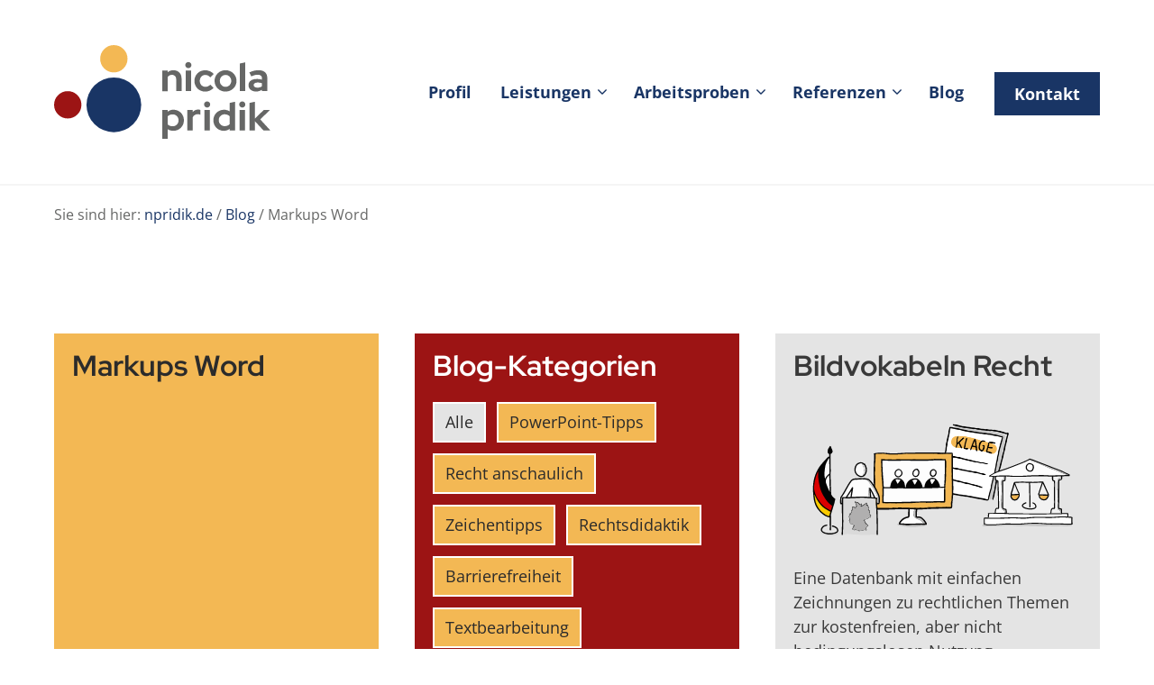

--- FILE ---
content_type: text/html; charset=UTF-8
request_url: https://www.npridik.de/tag/markups-word/
body_size: 19790
content:
<!DOCTYPE html>
<html lang="de">
<head>
	<meta charset="UTF-8">
	<meta name='robots' content='index, follow, max-image-preview:large, max-snippet:-1, max-video-preview:-1' />
<meta name="viewport" content="width=device-width, initial-scale=1">
	<!-- This site is optimized with the Yoast SEO plugin v26.8 - https://yoast.com/product/yoast-seo-wordpress/ -->
	<title>Markups Word Archive &#8226; Nicola Pridik</title>
	<link rel="canonical" href="https://www.npridik.de/tag/markups-word/" />
	<meta property="og:locale" content="de_DE" />
	<meta property="og:type" content="article" />
	<meta property="og:title" content="Markups Word Archive &#8226; Nicola Pridik" />
	<meta property="og:url" content="https://www.npridik.de/tag/markups-word/" />
	<meta property="og:site_name" content="Nicola Pridik" />
	<meta name="twitter:card" content="summary_large_image" />
	<script type="application/ld+json" class="yoast-schema-graph">{"@context":"https://schema.org","@graph":[{"@type":"CollectionPage","@id":"https://www.npridik.de/tag/markups-word/","url":"https://www.npridik.de/tag/markups-word/","name":"Markups Word Archive &#8226; Nicola Pridik","isPartOf":{"@id":"https://www.npridik.de/#website"},"primaryImageOfPage":{"@id":"https://www.npridik.de/tag/markups-word/#primaryimage"},"image":{"@id":"https://www.npridik.de/tag/markups-word/#primaryimage"},"thumbnailUrl":"https://www.npridik.de/wp-content/uploads/2020/06/npridik-aenderungen-nachverfolgen-word-durchsicht-lektorierte-fachtexte.png","breadcrumb":{"@id":"https://www.npridik.de/tag/markups-word/#breadcrumb"},"inLanguage":"de"},{"@type":"ImageObject","inLanguage":"de","@id":"https://www.npridik.de/tag/markups-word/#primaryimage","url":"https://www.npridik.de/wp-content/uploads/2020/06/npridik-aenderungen-nachverfolgen-word-durchsicht-lektorierte-fachtexte.png","contentUrl":"https://www.npridik.de/wp-content/uploads/2020/06/npridik-aenderungen-nachverfolgen-word-durchsicht-lektorierte-fachtexte.png","width":1000,"height":670,"caption":"Mit der Änderungen-nachverfolgen-Funktion bearbeiteter Text"},{"@type":"BreadcrumbList","@id":"https://www.npridik.de/tag/markups-word/#breadcrumb","itemListElement":[{"@type":"ListItem","position":1,"name":"npridik.de","item":"https://www.npridik.de/"},{"@type":"ListItem","position":2,"name":"Blog","item":"https://www.npridik.de/blog/"},{"@type":"ListItem","position":3,"name":"Markups Word"}]},{"@type":"WebSite","@id":"https://www.npridik.de/#website","url":"https://www.npridik.de/","name":"Nicola Pridik","description":"Büro für klare Rechtskommunikation","publisher":{"@id":"https://www.npridik.de/#organization"},"potentialAction":[{"@type":"SearchAction","target":{"@type":"EntryPoint","urlTemplate":"https://www.npridik.de/?s={search_term_string}"},"query-input":{"@type":"PropertyValueSpecification","valueRequired":true,"valueName":"search_term_string"}}],"inLanguage":"de"},{"@type":"Organization","@id":"https://www.npridik.de/#organization","name":"Nicola Pridik","url":"https://www.npridik.de/","logo":{"@type":"ImageObject","inLanguage":"de","@id":"https://www.npridik.de/#/schema/logo/image/","url":"https://www.npridik.de/wp-content/uploads/2021/09/logo.svg","contentUrl":"https://www.npridik.de/wp-content/uploads/2021/09/logo.svg","width":600,"height":260,"caption":"Nicola Pridik"},"image":{"@id":"https://www.npridik.de/#/schema/logo/image/"}}]}</script>
	<!-- / Yoast SEO plugin. -->


<link rel="alternate" type="application/rss+xml" title="Nicola Pridik &raquo; Feed" href="https://www.npridik.de/feed/" />
<link rel="alternate" type="application/rss+xml" title="Nicola Pridik &raquo; Kommentar-Feed" href="https://www.npridik.de/comments/feed/" />
<link rel="alternate" type="application/rss+xml" title="Nicola Pridik &raquo; Schlagwort-Feed zu Markups Word" href="https://www.npridik.de/tag/markups-word/feed/" />
<style id='wp-img-auto-sizes-contain-inline-css'>
img:is([sizes=auto i],[sizes^="auto," i]){contain-intrinsic-size:3000px 1500px}
/*# sourceURL=wp-img-auto-sizes-contain-inline-css */
</style>
<link rel='stylesheet' id='generate-fonts-css' href='//www.npridik.de/wp-content/uploads/omgf/generate-fonts/generate-fonts.css?ver=1647429928' media='all' />
<style id='wp-emoji-styles-inline-css'>

	img.wp-smiley, img.emoji {
		display: inline !important;
		border: none !important;
		box-shadow: none !important;
		height: 1em !important;
		width: 1em !important;
		margin: 0 0.07em !important;
		vertical-align: -0.1em !important;
		background: none !important;
		padding: 0 !important;
	}
/*# sourceURL=wp-emoji-styles-inline-css */
</style>
<style id='wp-block-library-inline-css'>
:root{--wp-block-synced-color:#7a00df;--wp-block-synced-color--rgb:122,0,223;--wp-bound-block-color:var(--wp-block-synced-color);--wp-editor-canvas-background:#ddd;--wp-admin-theme-color:#007cba;--wp-admin-theme-color--rgb:0,124,186;--wp-admin-theme-color-darker-10:#006ba1;--wp-admin-theme-color-darker-10--rgb:0,107,160.5;--wp-admin-theme-color-darker-20:#005a87;--wp-admin-theme-color-darker-20--rgb:0,90,135;--wp-admin-border-width-focus:2px}@media (min-resolution:192dpi){:root{--wp-admin-border-width-focus:1.5px}}.wp-element-button{cursor:pointer}:root .has-very-light-gray-background-color{background-color:#eee}:root .has-very-dark-gray-background-color{background-color:#313131}:root .has-very-light-gray-color{color:#eee}:root .has-very-dark-gray-color{color:#313131}:root .has-vivid-green-cyan-to-vivid-cyan-blue-gradient-background{background:linear-gradient(135deg,#00d084,#0693e3)}:root .has-purple-crush-gradient-background{background:linear-gradient(135deg,#34e2e4,#4721fb 50%,#ab1dfe)}:root .has-hazy-dawn-gradient-background{background:linear-gradient(135deg,#faaca8,#dad0ec)}:root .has-subdued-olive-gradient-background{background:linear-gradient(135deg,#fafae1,#67a671)}:root .has-atomic-cream-gradient-background{background:linear-gradient(135deg,#fdd79a,#004a59)}:root .has-nightshade-gradient-background{background:linear-gradient(135deg,#330968,#31cdcf)}:root .has-midnight-gradient-background{background:linear-gradient(135deg,#020381,#2874fc)}:root{--wp--preset--font-size--normal:16px;--wp--preset--font-size--huge:42px}.has-regular-font-size{font-size:1em}.has-larger-font-size{font-size:2.625em}.has-normal-font-size{font-size:var(--wp--preset--font-size--normal)}.has-huge-font-size{font-size:var(--wp--preset--font-size--huge)}.has-text-align-center{text-align:center}.has-text-align-left{text-align:left}.has-text-align-right{text-align:right}.has-fit-text{white-space:nowrap!important}#end-resizable-editor-section{display:none}.aligncenter{clear:both}.items-justified-left{justify-content:flex-start}.items-justified-center{justify-content:center}.items-justified-right{justify-content:flex-end}.items-justified-space-between{justify-content:space-between}.screen-reader-text{border:0;clip-path:inset(50%);height:1px;margin:-1px;overflow:hidden;padding:0;position:absolute;width:1px;word-wrap:normal!important}.screen-reader-text:focus{background-color:#ddd;clip-path:none;color:#444;display:block;font-size:1em;height:auto;left:5px;line-height:normal;padding:15px 23px 14px;text-decoration:none;top:5px;width:auto;z-index:100000}html :where(.has-border-color){border-style:solid}html :where([style*=border-top-color]){border-top-style:solid}html :where([style*=border-right-color]){border-right-style:solid}html :where([style*=border-bottom-color]){border-bottom-style:solid}html :where([style*=border-left-color]){border-left-style:solid}html :where([style*=border-width]){border-style:solid}html :where([style*=border-top-width]){border-top-style:solid}html :where([style*=border-right-width]){border-right-style:solid}html :where([style*=border-bottom-width]){border-bottom-style:solid}html :where([style*=border-left-width]){border-left-style:solid}html :where(img[class*=wp-image-]){height:auto;max-width:100%}:where(figure){margin:0 0 1em}html :where(.is-position-sticky){--wp-admin--admin-bar--position-offset:var(--wp-admin--admin-bar--height,0px)}@media screen and (max-width:600px){html :where(.is-position-sticky){--wp-admin--admin-bar--position-offset:0px}}

/*# sourceURL=wp-block-library-inline-css */
</style><style id='wp-block-button-inline-css'>
.wp-block-button__link{align-content:center;box-sizing:border-box;cursor:pointer;display:inline-block;height:100%;text-align:center;word-break:break-word}.wp-block-button__link.aligncenter{text-align:center}.wp-block-button__link.alignright{text-align:right}:where(.wp-block-button__link){border-radius:9999px;box-shadow:none;padding:calc(.667em + 2px) calc(1.333em + 2px);text-decoration:none}.wp-block-button[style*=text-decoration] .wp-block-button__link{text-decoration:inherit}.wp-block-buttons>.wp-block-button.has-custom-width{max-width:none}.wp-block-buttons>.wp-block-button.has-custom-width .wp-block-button__link{width:100%}.wp-block-buttons>.wp-block-button.has-custom-font-size .wp-block-button__link{font-size:inherit}.wp-block-buttons>.wp-block-button.wp-block-button__width-25{width:calc(25% - var(--wp--style--block-gap, .5em)*.75)}.wp-block-buttons>.wp-block-button.wp-block-button__width-50{width:calc(50% - var(--wp--style--block-gap, .5em)*.5)}.wp-block-buttons>.wp-block-button.wp-block-button__width-75{width:calc(75% - var(--wp--style--block-gap, .5em)*.25)}.wp-block-buttons>.wp-block-button.wp-block-button__width-100{flex-basis:100%;width:100%}.wp-block-buttons.is-vertical>.wp-block-button.wp-block-button__width-25{width:25%}.wp-block-buttons.is-vertical>.wp-block-button.wp-block-button__width-50{width:50%}.wp-block-buttons.is-vertical>.wp-block-button.wp-block-button__width-75{width:75%}.wp-block-button.is-style-squared,.wp-block-button__link.wp-block-button.is-style-squared{border-radius:0}.wp-block-button.no-border-radius,.wp-block-button__link.no-border-radius{border-radius:0!important}:root :where(.wp-block-button .wp-block-button__link.is-style-outline),:root :where(.wp-block-button.is-style-outline>.wp-block-button__link){border:2px solid;padding:.667em 1.333em}:root :where(.wp-block-button .wp-block-button__link.is-style-outline:not(.has-text-color)),:root :where(.wp-block-button.is-style-outline>.wp-block-button__link:not(.has-text-color)){color:currentColor}:root :where(.wp-block-button .wp-block-button__link.is-style-outline:not(.has-background)),:root :where(.wp-block-button.is-style-outline>.wp-block-button__link:not(.has-background)){background-color:initial;background-image:none}
/*# sourceURL=https://www.npridik.de/wp-includes/blocks/button/style.min.css */
</style>
<style id='wp-block-image-inline-css'>
.wp-block-image>a,.wp-block-image>figure>a{display:inline-block}.wp-block-image img{box-sizing:border-box;height:auto;max-width:100%;vertical-align:bottom}@media not (prefers-reduced-motion){.wp-block-image img.hide{visibility:hidden}.wp-block-image img.show{animation:show-content-image .4s}}.wp-block-image[style*=border-radius] img,.wp-block-image[style*=border-radius]>a{border-radius:inherit}.wp-block-image.has-custom-border img{box-sizing:border-box}.wp-block-image.aligncenter{text-align:center}.wp-block-image.alignfull>a,.wp-block-image.alignwide>a{width:100%}.wp-block-image.alignfull img,.wp-block-image.alignwide img{height:auto;width:100%}.wp-block-image .aligncenter,.wp-block-image .alignleft,.wp-block-image .alignright,.wp-block-image.aligncenter,.wp-block-image.alignleft,.wp-block-image.alignright{display:table}.wp-block-image .aligncenter>figcaption,.wp-block-image .alignleft>figcaption,.wp-block-image .alignright>figcaption,.wp-block-image.aligncenter>figcaption,.wp-block-image.alignleft>figcaption,.wp-block-image.alignright>figcaption{caption-side:bottom;display:table-caption}.wp-block-image .alignleft{float:left;margin:.5em 1em .5em 0}.wp-block-image .alignright{float:right;margin:.5em 0 .5em 1em}.wp-block-image .aligncenter{margin-left:auto;margin-right:auto}.wp-block-image :where(figcaption){margin-bottom:1em;margin-top:.5em}.wp-block-image.is-style-circle-mask img{border-radius:9999px}@supports ((-webkit-mask-image:none) or (mask-image:none)) or (-webkit-mask-image:none){.wp-block-image.is-style-circle-mask img{border-radius:0;-webkit-mask-image:url('data:image/svg+xml;utf8,<svg viewBox="0 0 100 100" xmlns="http://www.w3.org/2000/svg"><circle cx="50" cy="50" r="50"/></svg>');mask-image:url('data:image/svg+xml;utf8,<svg viewBox="0 0 100 100" xmlns="http://www.w3.org/2000/svg"><circle cx="50" cy="50" r="50"/></svg>');mask-mode:alpha;-webkit-mask-position:center;mask-position:center;-webkit-mask-repeat:no-repeat;mask-repeat:no-repeat;-webkit-mask-size:contain;mask-size:contain}}:root :where(.wp-block-image.is-style-rounded img,.wp-block-image .is-style-rounded img){border-radius:9999px}.wp-block-image figure{margin:0}.wp-lightbox-container{display:flex;flex-direction:column;position:relative}.wp-lightbox-container img{cursor:zoom-in}.wp-lightbox-container img:hover+button{opacity:1}.wp-lightbox-container button{align-items:center;backdrop-filter:blur(16px) saturate(180%);background-color:#5a5a5a40;border:none;border-radius:4px;cursor:zoom-in;display:flex;height:20px;justify-content:center;opacity:0;padding:0;position:absolute;right:16px;text-align:center;top:16px;width:20px;z-index:100}@media not (prefers-reduced-motion){.wp-lightbox-container button{transition:opacity .2s ease}}.wp-lightbox-container button:focus-visible{outline:3px auto #5a5a5a40;outline:3px auto -webkit-focus-ring-color;outline-offset:3px}.wp-lightbox-container button:hover{cursor:pointer;opacity:1}.wp-lightbox-container button:focus{opacity:1}.wp-lightbox-container button:focus,.wp-lightbox-container button:hover,.wp-lightbox-container button:not(:hover):not(:active):not(.has-background){background-color:#5a5a5a40;border:none}.wp-lightbox-overlay{box-sizing:border-box;cursor:zoom-out;height:100vh;left:0;overflow:hidden;position:fixed;top:0;visibility:hidden;width:100%;z-index:100000}.wp-lightbox-overlay .close-button{align-items:center;cursor:pointer;display:flex;justify-content:center;min-height:40px;min-width:40px;padding:0;position:absolute;right:calc(env(safe-area-inset-right) + 16px);top:calc(env(safe-area-inset-top) + 16px);z-index:5000000}.wp-lightbox-overlay .close-button:focus,.wp-lightbox-overlay .close-button:hover,.wp-lightbox-overlay .close-button:not(:hover):not(:active):not(.has-background){background:none;border:none}.wp-lightbox-overlay .lightbox-image-container{height:var(--wp--lightbox-container-height);left:50%;overflow:hidden;position:absolute;top:50%;transform:translate(-50%,-50%);transform-origin:top left;width:var(--wp--lightbox-container-width);z-index:9999999999}.wp-lightbox-overlay .wp-block-image{align-items:center;box-sizing:border-box;display:flex;height:100%;justify-content:center;margin:0;position:relative;transform-origin:0 0;width:100%;z-index:3000000}.wp-lightbox-overlay .wp-block-image img{height:var(--wp--lightbox-image-height);min-height:var(--wp--lightbox-image-height);min-width:var(--wp--lightbox-image-width);width:var(--wp--lightbox-image-width)}.wp-lightbox-overlay .wp-block-image figcaption{display:none}.wp-lightbox-overlay button{background:none;border:none}.wp-lightbox-overlay .scrim{background-color:#fff;height:100%;opacity:.9;position:absolute;width:100%;z-index:2000000}.wp-lightbox-overlay.active{visibility:visible}@media not (prefers-reduced-motion){.wp-lightbox-overlay.active{animation:turn-on-visibility .25s both}.wp-lightbox-overlay.active img{animation:turn-on-visibility .35s both}.wp-lightbox-overlay.show-closing-animation:not(.active){animation:turn-off-visibility .35s both}.wp-lightbox-overlay.show-closing-animation:not(.active) img{animation:turn-off-visibility .25s both}.wp-lightbox-overlay.zoom.active{animation:none;opacity:1;visibility:visible}.wp-lightbox-overlay.zoom.active .lightbox-image-container{animation:lightbox-zoom-in .4s}.wp-lightbox-overlay.zoom.active .lightbox-image-container img{animation:none}.wp-lightbox-overlay.zoom.active .scrim{animation:turn-on-visibility .4s forwards}.wp-lightbox-overlay.zoom.show-closing-animation:not(.active){animation:none}.wp-lightbox-overlay.zoom.show-closing-animation:not(.active) .lightbox-image-container{animation:lightbox-zoom-out .4s}.wp-lightbox-overlay.zoom.show-closing-animation:not(.active) .lightbox-image-container img{animation:none}.wp-lightbox-overlay.zoom.show-closing-animation:not(.active) .scrim{animation:turn-off-visibility .4s forwards}}@keyframes show-content-image{0%{visibility:hidden}99%{visibility:hidden}to{visibility:visible}}@keyframes turn-on-visibility{0%{opacity:0}to{opacity:1}}@keyframes turn-off-visibility{0%{opacity:1;visibility:visible}99%{opacity:0;visibility:visible}to{opacity:0;visibility:hidden}}@keyframes lightbox-zoom-in{0%{transform:translate(calc((-100vw + var(--wp--lightbox-scrollbar-width))/2 + var(--wp--lightbox-initial-left-position)),calc(-50vh + var(--wp--lightbox-initial-top-position))) scale(var(--wp--lightbox-scale))}to{transform:translate(-50%,-50%) scale(1)}}@keyframes lightbox-zoom-out{0%{transform:translate(-50%,-50%) scale(1);visibility:visible}99%{visibility:visible}to{transform:translate(calc((-100vw + var(--wp--lightbox-scrollbar-width))/2 + var(--wp--lightbox-initial-left-position)),calc(-50vh + var(--wp--lightbox-initial-top-position))) scale(var(--wp--lightbox-scale));visibility:hidden}}
/*# sourceURL=https://www.npridik.de/wp-includes/blocks/image/style.min.css */
</style>
<style id='wp-block-buttons-inline-css'>
.wp-block-buttons{box-sizing:border-box}.wp-block-buttons.is-vertical{flex-direction:column}.wp-block-buttons.is-vertical>.wp-block-button:last-child{margin-bottom:0}.wp-block-buttons>.wp-block-button{display:inline-block;margin:0}.wp-block-buttons.is-content-justification-left{justify-content:flex-start}.wp-block-buttons.is-content-justification-left.is-vertical{align-items:flex-start}.wp-block-buttons.is-content-justification-center{justify-content:center}.wp-block-buttons.is-content-justification-center.is-vertical{align-items:center}.wp-block-buttons.is-content-justification-right{justify-content:flex-end}.wp-block-buttons.is-content-justification-right.is-vertical{align-items:flex-end}.wp-block-buttons.is-content-justification-space-between{justify-content:space-between}.wp-block-buttons.aligncenter{text-align:center}.wp-block-buttons:not(.is-content-justification-space-between,.is-content-justification-right,.is-content-justification-left,.is-content-justification-center) .wp-block-button.aligncenter{margin-left:auto;margin-right:auto;width:100%}.wp-block-buttons[style*=text-decoration] .wp-block-button,.wp-block-buttons[style*=text-decoration] .wp-block-button__link{text-decoration:inherit}.wp-block-buttons.has-custom-font-size .wp-block-button__link{font-size:inherit}.wp-block-buttons .wp-block-button__link{width:100%}.wp-block-button.aligncenter{text-align:center}
/*# sourceURL=https://www.npridik.de/wp-includes/blocks/buttons/style.min.css */
</style>
<style id='wp-block-search-inline-css'>
.wp-block-search__button{margin-left:10px;word-break:normal}.wp-block-search__button.has-icon{line-height:0}.wp-block-search__button svg{height:1.25em;min-height:24px;min-width:24px;width:1.25em;fill:currentColor;vertical-align:text-bottom}:where(.wp-block-search__button){border:1px solid #ccc;padding:6px 10px}.wp-block-search__inside-wrapper{display:flex;flex:auto;flex-wrap:nowrap;max-width:100%}.wp-block-search__label{width:100%}.wp-block-search.wp-block-search__button-only .wp-block-search__button{box-sizing:border-box;display:flex;flex-shrink:0;justify-content:center;margin-left:0;max-width:100%}.wp-block-search.wp-block-search__button-only .wp-block-search__inside-wrapper{min-width:0!important;transition-property:width}.wp-block-search.wp-block-search__button-only .wp-block-search__input{flex-basis:100%;transition-duration:.3s}.wp-block-search.wp-block-search__button-only.wp-block-search__searchfield-hidden,.wp-block-search.wp-block-search__button-only.wp-block-search__searchfield-hidden .wp-block-search__inside-wrapper{overflow:hidden}.wp-block-search.wp-block-search__button-only.wp-block-search__searchfield-hidden .wp-block-search__input{border-left-width:0!important;border-right-width:0!important;flex-basis:0;flex-grow:0;margin:0;min-width:0!important;padding-left:0!important;padding-right:0!important;width:0!important}:where(.wp-block-search__input){appearance:none;border:1px solid #949494;flex-grow:1;font-family:inherit;font-size:inherit;font-style:inherit;font-weight:inherit;letter-spacing:inherit;line-height:inherit;margin-left:0;margin-right:0;min-width:3rem;padding:8px;text-decoration:unset!important;text-transform:inherit}:where(.wp-block-search__button-inside .wp-block-search__inside-wrapper){background-color:#fff;border:1px solid #949494;box-sizing:border-box;padding:4px}:where(.wp-block-search__button-inside .wp-block-search__inside-wrapper) .wp-block-search__input{border:none;border-radius:0;padding:0 4px}:where(.wp-block-search__button-inside .wp-block-search__inside-wrapper) .wp-block-search__input:focus{outline:none}:where(.wp-block-search__button-inside .wp-block-search__inside-wrapper) :where(.wp-block-search__button){padding:4px 8px}.wp-block-search.aligncenter .wp-block-search__inside-wrapper{margin:auto}.wp-block[data-align=right] .wp-block-search.wp-block-search__button-only .wp-block-search__inside-wrapper{float:right}
/*# sourceURL=https://www.npridik.de/wp-includes/blocks/search/style.min.css */
</style>
<style id='wp-block-paragraph-inline-css'>
.is-small-text{font-size:.875em}.is-regular-text{font-size:1em}.is-large-text{font-size:2.25em}.is-larger-text{font-size:3em}.has-drop-cap:not(:focus):first-letter{float:left;font-size:8.4em;font-style:normal;font-weight:100;line-height:.68;margin:.05em .1em 0 0;text-transform:uppercase}body.rtl .has-drop-cap:not(:focus):first-letter{float:none;margin-left:.1em}p.has-drop-cap.has-background{overflow:hidden}:root :where(p.has-background){padding:1.25em 2.375em}:where(p.has-text-color:not(.has-link-color)) a{color:inherit}p.has-text-align-left[style*="writing-mode:vertical-lr"],p.has-text-align-right[style*="writing-mode:vertical-rl"]{rotate:180deg}
/*# sourceURL=https://www.npridik.de/wp-includes/blocks/paragraph/style.min.css */
</style>
<style id='wp-block-spacer-inline-css'>
.wp-block-spacer{clear:both}
/*# sourceURL=https://www.npridik.de/wp-includes/blocks/spacer/style.min.css */
</style>
<style id='global-styles-inline-css'>
:root{--wp--preset--aspect-ratio--square: 1;--wp--preset--aspect-ratio--4-3: 4/3;--wp--preset--aspect-ratio--3-4: 3/4;--wp--preset--aspect-ratio--3-2: 3/2;--wp--preset--aspect-ratio--2-3: 2/3;--wp--preset--aspect-ratio--16-9: 16/9;--wp--preset--aspect-ratio--9-16: 9/16;--wp--preset--color--black: #000000;--wp--preset--color--cyan-bluish-gray: #abb8c3;--wp--preset--color--white: #ffffff;--wp--preset--color--pale-pink: #f78da7;--wp--preset--color--vivid-red: #cf2e2e;--wp--preset--color--luminous-vivid-orange: #ff6900;--wp--preset--color--luminous-vivid-amber: #fcb900;--wp--preset--color--light-green-cyan: #7bdcb5;--wp--preset--color--vivid-green-cyan: #00d084;--wp--preset--color--pale-cyan-blue: #8ed1fc;--wp--preset--color--vivid-cyan-blue: #0693e3;--wp--preset--color--vivid-purple: #9b51e0;--wp--preset--color--npridikblue: var(--npridikblue);--wp--preset--color--npridikred: var(--npridikred);--wp--preset--color--npridikyellow: var(--npridikyellow);--wp--preset--color--npridikblack: var(--npridikblack);--wp--preset--color--npridikgrey: var(--npridikgrey);--wp--preset--color--npridiksoftgrey: var(--npridiksoftgrey);--wp--preset--color--npridikwhite: var(--npridikwhite);--wp--preset--gradient--vivid-cyan-blue-to-vivid-purple: linear-gradient(135deg,rgb(6,147,227) 0%,rgb(155,81,224) 100%);--wp--preset--gradient--light-green-cyan-to-vivid-green-cyan: linear-gradient(135deg,rgb(122,220,180) 0%,rgb(0,208,130) 100%);--wp--preset--gradient--luminous-vivid-amber-to-luminous-vivid-orange: linear-gradient(135deg,rgb(252,185,0) 0%,rgb(255,105,0) 100%);--wp--preset--gradient--luminous-vivid-orange-to-vivid-red: linear-gradient(135deg,rgb(255,105,0) 0%,rgb(207,46,46) 100%);--wp--preset--gradient--very-light-gray-to-cyan-bluish-gray: linear-gradient(135deg,rgb(238,238,238) 0%,rgb(169,184,195) 100%);--wp--preset--gradient--cool-to-warm-spectrum: linear-gradient(135deg,rgb(74,234,220) 0%,rgb(151,120,209) 20%,rgb(207,42,186) 40%,rgb(238,44,130) 60%,rgb(251,105,98) 80%,rgb(254,248,76) 100%);--wp--preset--gradient--blush-light-purple: linear-gradient(135deg,rgb(255,206,236) 0%,rgb(152,150,240) 100%);--wp--preset--gradient--blush-bordeaux: linear-gradient(135deg,rgb(254,205,165) 0%,rgb(254,45,45) 50%,rgb(107,0,62) 100%);--wp--preset--gradient--luminous-dusk: linear-gradient(135deg,rgb(255,203,112) 0%,rgb(199,81,192) 50%,rgb(65,88,208) 100%);--wp--preset--gradient--pale-ocean: linear-gradient(135deg,rgb(255,245,203) 0%,rgb(182,227,212) 50%,rgb(51,167,181) 100%);--wp--preset--gradient--electric-grass: linear-gradient(135deg,rgb(202,248,128) 0%,rgb(113,206,126) 100%);--wp--preset--gradient--midnight: linear-gradient(135deg,rgb(2,3,129) 0%,rgb(40,116,252) 100%);--wp--preset--font-size--small: 13px;--wp--preset--font-size--medium: 20px;--wp--preset--font-size--large: 36px;--wp--preset--font-size--x-large: 42px;--wp--preset--spacing--20: 0.44rem;--wp--preset--spacing--30: 0.67rem;--wp--preset--spacing--40: 1rem;--wp--preset--spacing--50: 1.5rem;--wp--preset--spacing--60: 2.25rem;--wp--preset--spacing--70: 3.38rem;--wp--preset--spacing--80: 5.06rem;--wp--preset--shadow--natural: 6px 6px 9px rgba(0, 0, 0, 0.2);--wp--preset--shadow--deep: 12px 12px 50px rgba(0, 0, 0, 0.4);--wp--preset--shadow--sharp: 6px 6px 0px rgba(0, 0, 0, 0.2);--wp--preset--shadow--outlined: 6px 6px 0px -3px rgb(255, 255, 255), 6px 6px rgb(0, 0, 0);--wp--preset--shadow--crisp: 6px 6px 0px rgb(0, 0, 0);}:where(.is-layout-flex){gap: 0.5em;}:where(.is-layout-grid){gap: 0.5em;}body .is-layout-flex{display: flex;}.is-layout-flex{flex-wrap: wrap;align-items: center;}.is-layout-flex > :is(*, div){margin: 0;}body .is-layout-grid{display: grid;}.is-layout-grid > :is(*, div){margin: 0;}:where(.wp-block-columns.is-layout-flex){gap: 2em;}:where(.wp-block-columns.is-layout-grid){gap: 2em;}:where(.wp-block-post-template.is-layout-flex){gap: 1.25em;}:where(.wp-block-post-template.is-layout-grid){gap: 1.25em;}.has-black-color{color: var(--wp--preset--color--black) !important;}.has-cyan-bluish-gray-color{color: var(--wp--preset--color--cyan-bluish-gray) !important;}.has-white-color{color: var(--wp--preset--color--white) !important;}.has-pale-pink-color{color: var(--wp--preset--color--pale-pink) !important;}.has-vivid-red-color{color: var(--wp--preset--color--vivid-red) !important;}.has-luminous-vivid-orange-color{color: var(--wp--preset--color--luminous-vivid-orange) !important;}.has-luminous-vivid-amber-color{color: var(--wp--preset--color--luminous-vivid-amber) !important;}.has-light-green-cyan-color{color: var(--wp--preset--color--light-green-cyan) !important;}.has-vivid-green-cyan-color{color: var(--wp--preset--color--vivid-green-cyan) !important;}.has-pale-cyan-blue-color{color: var(--wp--preset--color--pale-cyan-blue) !important;}.has-vivid-cyan-blue-color{color: var(--wp--preset--color--vivid-cyan-blue) !important;}.has-vivid-purple-color{color: var(--wp--preset--color--vivid-purple) !important;}.has-black-background-color{background-color: var(--wp--preset--color--black) !important;}.has-cyan-bluish-gray-background-color{background-color: var(--wp--preset--color--cyan-bluish-gray) !important;}.has-white-background-color{background-color: var(--wp--preset--color--white) !important;}.has-pale-pink-background-color{background-color: var(--wp--preset--color--pale-pink) !important;}.has-vivid-red-background-color{background-color: var(--wp--preset--color--vivid-red) !important;}.has-luminous-vivid-orange-background-color{background-color: var(--wp--preset--color--luminous-vivid-orange) !important;}.has-luminous-vivid-amber-background-color{background-color: var(--wp--preset--color--luminous-vivid-amber) !important;}.has-light-green-cyan-background-color{background-color: var(--wp--preset--color--light-green-cyan) !important;}.has-vivid-green-cyan-background-color{background-color: var(--wp--preset--color--vivid-green-cyan) !important;}.has-pale-cyan-blue-background-color{background-color: var(--wp--preset--color--pale-cyan-blue) !important;}.has-vivid-cyan-blue-background-color{background-color: var(--wp--preset--color--vivid-cyan-blue) !important;}.has-vivid-purple-background-color{background-color: var(--wp--preset--color--vivid-purple) !important;}.has-black-border-color{border-color: var(--wp--preset--color--black) !important;}.has-cyan-bluish-gray-border-color{border-color: var(--wp--preset--color--cyan-bluish-gray) !important;}.has-white-border-color{border-color: var(--wp--preset--color--white) !important;}.has-pale-pink-border-color{border-color: var(--wp--preset--color--pale-pink) !important;}.has-vivid-red-border-color{border-color: var(--wp--preset--color--vivid-red) !important;}.has-luminous-vivid-orange-border-color{border-color: var(--wp--preset--color--luminous-vivid-orange) !important;}.has-luminous-vivid-amber-border-color{border-color: var(--wp--preset--color--luminous-vivid-amber) !important;}.has-light-green-cyan-border-color{border-color: var(--wp--preset--color--light-green-cyan) !important;}.has-vivid-green-cyan-border-color{border-color: var(--wp--preset--color--vivid-green-cyan) !important;}.has-pale-cyan-blue-border-color{border-color: var(--wp--preset--color--pale-cyan-blue) !important;}.has-vivid-cyan-blue-border-color{border-color: var(--wp--preset--color--vivid-cyan-blue) !important;}.has-vivid-purple-border-color{border-color: var(--wp--preset--color--vivid-purple) !important;}.has-vivid-cyan-blue-to-vivid-purple-gradient-background{background: var(--wp--preset--gradient--vivid-cyan-blue-to-vivid-purple) !important;}.has-light-green-cyan-to-vivid-green-cyan-gradient-background{background: var(--wp--preset--gradient--light-green-cyan-to-vivid-green-cyan) !important;}.has-luminous-vivid-amber-to-luminous-vivid-orange-gradient-background{background: var(--wp--preset--gradient--luminous-vivid-amber-to-luminous-vivid-orange) !important;}.has-luminous-vivid-orange-to-vivid-red-gradient-background{background: var(--wp--preset--gradient--luminous-vivid-orange-to-vivid-red) !important;}.has-very-light-gray-to-cyan-bluish-gray-gradient-background{background: var(--wp--preset--gradient--very-light-gray-to-cyan-bluish-gray) !important;}.has-cool-to-warm-spectrum-gradient-background{background: var(--wp--preset--gradient--cool-to-warm-spectrum) !important;}.has-blush-light-purple-gradient-background{background: var(--wp--preset--gradient--blush-light-purple) !important;}.has-blush-bordeaux-gradient-background{background: var(--wp--preset--gradient--blush-bordeaux) !important;}.has-luminous-dusk-gradient-background{background: var(--wp--preset--gradient--luminous-dusk) !important;}.has-pale-ocean-gradient-background{background: var(--wp--preset--gradient--pale-ocean) !important;}.has-electric-grass-gradient-background{background: var(--wp--preset--gradient--electric-grass) !important;}.has-midnight-gradient-background{background: var(--wp--preset--gradient--midnight) !important;}.has-small-font-size{font-size: var(--wp--preset--font-size--small) !important;}.has-medium-font-size{font-size: var(--wp--preset--font-size--medium) !important;}.has-large-font-size{font-size: var(--wp--preset--font-size--large) !important;}.has-x-large-font-size{font-size: var(--wp--preset--font-size--x-large) !important;}
/*# sourceURL=global-styles-inline-css */
</style>

<style id='classic-theme-styles-inline-css'>
/*! This file is auto-generated */
.wp-block-button__link{color:#fff;background-color:#32373c;border-radius:9999px;box-shadow:none;text-decoration:none;padding:calc(.667em + 2px) calc(1.333em + 2px);font-size:1.125em}.wp-block-file__button{background:#32373c;color:#fff;text-decoration:none}
/*# sourceURL=/wp-includes/css/classic-themes.min.css */
</style>
<link rel='stylesheet' id='contact-form-7-css' href='https://www.npridik.de/wp-content/plugins/contact-form-7/includes/css/styles.css?ver=6.1.4' media='all' />
<link rel='stylesheet' id='baguettebox-css-css' href='https://www.npridik.de/wp-content/plugins/gallery-block-lightbox/dist/baguetteBox.min.css?ver=1.12.0' media='all' />
<link rel='stylesheet' id='bloggrid-css' href='https://www.npridik.de/wp-content/themes/npridik/css/bloggrid.css?ver=6.9' media='all' />
<link rel='stylesheet' id='generate-widget-areas-css' href='https://www.npridik.de/wp-content/themes/generatepress/assets/css/components/widget-areas.min.css?ver=3.6.1' media='all' />
<link rel='stylesheet' id='generate-style-css' href='https://www.npridik.de/wp-content/themes/generatepress/assets/css/main.min.css?ver=3.6.1' media='all' />
<style id='generate-style-inline-css'>
body{background-color:#ffffff;color:var(--npridikgrey);}a{color:var(--npridikblue);}a:visited{color:var(--npridikblue);}a:hover, a:focus, a:active{color:var(--npridikred);}.wp-block-group__inner-container{max-width:1200px;margin-left:auto;margin-right:auto;}.site-header .header-image{width:240px;}.generate-back-to-top{font-size:20px;border-radius:3px;position:fixed;bottom:30px;right:30px;line-height:40px;width:40px;text-align:center;z-index:10;transition:opacity 300ms ease-in-out;opacity:0.1;transform:translateY(1000px);}.generate-back-to-top__show{opacity:1;transform:translateY(0);}:root{--npridikblue:#193565;--npridikred:#9c1414;--npridikyellow:#f3b854;--npridikblack:#2b2b2b;--npridikgrey:#393939;--npridiksoftgrey:#e4e4e4;--npridiksoftgrey:#e4e4e4;--npridikwhite:#ffffff;}:root .has-npridikblue-color{color:var(--npridikblue);}:root .has-npridikblue-background-color{background-color:var(--npridikblue);}:root .has-npridikred-color{color:var(--npridikred);}:root .has-npridikred-background-color{background-color:var(--npridikred);}:root .has-npridikyellow-color{color:var(--npridikyellow);}:root .has-npridikyellow-background-color{background-color:var(--npridikyellow);}:root .has-npridikblack-color{color:var(--npridikblack);}:root .has-npridikblack-background-color{background-color:var(--npridikblack);}:root .has-npridikgrey-color{color:var(--npridikgrey);}:root .has-npridikgrey-background-color{background-color:var(--npridikgrey);}:root .has-npridiksoftgrey-color{color:var(--npridiksoftgrey);}:root .has-npridiksoftgrey-background-color{background-color:var(--npridiksoftgrey);}:root .has-npridiksoftgrey-color{color:var(--npridiksoftgrey);}:root .has-npridiksoftgrey-background-color{background-color:var(--npridiksoftgrey);}:root .has-npridikwhite-color{color:var(--npridikwhite);}:root .has-npridikwhite-background-color{background-color:var(--npridikwhite);}body, button, input, select, textarea{font-family:"Open Sans", sans-serif;font-size:18px;}body{line-height:1.5;}.entry-content > [class*="wp-block-"]:not(:last-child):not(.wp-block-heading){margin-bottom:1.5em;}.main-title{font-weight:600;font-size:26px;}.main-navigation a, .menu-toggle{font-family:"Open Sans", sans-serif;font-weight:700;font-size:18px;}.main-navigation .menu-bar-items{font-size:18px;}.main-navigation .main-nav ul ul li a{font-size:15px;}.widget-title{font-weight:600;text-transform:uppercase;font-size:16px;margin-bottom:25px;}.sidebar .widget, .footer-widgets .widget{font-size:16px;}button:not(.menu-toggle),html input[type="button"],input[type="reset"],input[type="submit"],.button,.wp-block-button .wp-block-button__link{font-size:16px;}h1{font-family:"Red Hat Display", sans-serif;line-height:1.3em;margin-bottom:30px;}h2{font-family:"Red Hat Display", sans-serif;font-size:28px;line-height:1.3em;margin-bottom:30px;}h3{font-weight:700;font-size:22px;line-height:1.5em;margin-bottom:30px;}h4{font-size:20px;line-height:1.5em;}h5{font-size:18px;line-height:1.6em;}h6{font-size:16px;line-height:1.6em;}@media (max-width:768px){.main-title{font-size:20px;}h1{font-size:32px;}h2{font-size:26px;}}.top-bar{background-color:#636363;color:#ffffff;}.top-bar a{color:#ffffff;}.top-bar a:hover{color:#303030;}.site-header{background-color:#ffffff;color:var(--npridikgrey);}.site-header a{color:var(--npridikblue);}.site-header a:hover{color:var(--npridikred);}.main-title a,.main-title a:hover{color:var(--npridikgrey);}.site-description{color:var(--npridikgrey);}.main-navigation .main-nav ul li a, .main-navigation .menu-toggle, .main-navigation .menu-bar-items{color:var(--npridikblue);}.main-navigation .main-nav ul li:not([class*="current-menu-"]):hover > a, .main-navigation .main-nav ul li:not([class*="current-menu-"]):focus > a, .main-navigation .main-nav ul li.sfHover:not([class*="current-menu-"]) > a, .main-navigation .menu-bar-item:hover > a, .main-navigation .menu-bar-item.sfHover > a{color:var(--npridikred);}button.menu-toggle:hover,button.menu-toggle:focus{color:var(--npridikblue);}.main-navigation .main-nav ul li[class*="current-menu-"] > a{color:var(--npridikred);}.navigation-search input[type="search"],.navigation-search input[type="search"]:active, .navigation-search input[type="search"]:focus, .main-navigation .main-nav ul li.search-item.active > a, .main-navigation .menu-bar-items .search-item.active > a{color:var(--npridikred);}.main-navigation ul ul{background-color:#f5f5f5;}.main-navigation .main-nav ul ul li a{color:#193565;}.main-navigation .main-nav ul ul li:not([class*="current-menu-"]):hover > a,.main-navigation .main-nav ul ul li:not([class*="current-menu-"]):focus > a, .main-navigation .main-nav ul ul li.sfHover:not([class*="current-menu-"]) > a{color:#ffffff;background-color:#9c1414;}.main-navigation .main-nav ul ul li[class*="current-menu-"] > a{color:var(--npridikgrey);background-color:#f7f8f9;}.separate-containers .inside-article, .separate-containers .comments-area, .separate-containers .page-header, .one-container .container, .separate-containers .paging-navigation, .inside-page-header{color:var(--npridikgrey);background-color:#ffffff;}.inside-article a,.paging-navigation a,.comments-area a,.page-header a{color:#193565;}.inside-article a:hover,.paging-navigation a:hover,.comments-area a:hover,.page-header a:hover{color:#9c1414;}.entry-header h1,.page-header h1{color:var(--npridikgrey);}.entry-title a{color:#193565;}.entry-title a:hover{color:#9c1414;}.entry-meta{color:var(--npridikgrey);}.entry-meta a{color:#193565;}.entry-meta a:hover{color:#9c1414;}h1{color:#595757;}h2{color:#595757;}h3{color:#595757;}h4{color:#595757;}.sidebar .widget{color:var(--npridikblack);background-color:var(--npridiksoftgrey);}.sidebar .widget a{color:#193565;}.sidebar .widget a:hover{color:#9c1414;}.sidebar .widget .widget-title{color:var(--npridikgrey);}.footer-widgets{color:#2b2b2b;background-color:var(--npridiksoftgrey);}.footer-widgets a{color:#193565;}.footer-widgets a:hover{color:#9c1414;}.footer-widgets .widget-title{color:var(--npridikgrey);}.site-info{color:var(--npridikgrey);background-color:var(--npridiksoftgrey);}.site-info a{color:#193565;}.site-info a:hover{color:#9c1414;}.footer-bar .widget_nav_menu .current-menu-item a{color:#9c1414;}input[type="text"],input[type="email"],input[type="url"],input[type="password"],input[type="search"],input[type="tel"],input[type="number"],textarea,select{color:#2b2b2b;background-color:#ffffff;border-color:#e3e3e5;}input[type="text"]:focus,input[type="email"]:focus,input[type="url"]:focus,input[type="password"]:focus,input[type="search"]:focus,input[type="tel"]:focus,input[type="number"]:focus,textarea:focus,select:focus{color:#666666;background-color:#ffffff;border-color:#9c1414;}button,html input[type="button"],input[type="reset"],input[type="submit"],a.button,a.wp-block-button__link:not(.has-background){color:var(--npridikwhite);background-color:var(--npridikblue);}button:hover,html input[type="button"]:hover,input[type="reset"]:hover,input[type="submit"]:hover,a.button:hover,button:focus,html input[type="button"]:focus,input[type="reset"]:focus,input[type="submit"]:focus,a.button:focus,a.wp-block-button__link:not(.has-background):active,a.wp-block-button__link:not(.has-background):focus,a.wp-block-button__link:not(.has-background):hover{color:#ffffff;background-color:var(--npridikred);}a.generate-back-to-top{background-color:#f5f5f5;color:#193565;}a.generate-back-to-top:hover,a.generate-back-to-top:focus{background-color:#9c1414;color:#ffffff;}:root{--gp-search-modal-bg-color:var(--base-3);--gp-search-modal-text-color:var(--contrast);--gp-search-modal-overlay-bg-color:rgba(0,0,0,0.2);}@media (max-width: 992px){.main-navigation .menu-bar-item:hover > a, .main-navigation .menu-bar-item.sfHover > a{background:none;color:var(--npridikblue);}}.inside-top-bar{padding:10px;}.inside-header{padding:50px 20px 50px 20px;}.nav-below-header .main-navigation .inside-navigation.grid-container, .nav-above-header .main-navigation .inside-navigation.grid-container{padding:0px 4px 0px 4px;}.separate-containers .inside-article, .separate-containers .comments-area, .separate-containers .page-header, .separate-containers .paging-navigation, .one-container .site-content, .inside-page-header{padding:100px 20px 100px 20px;}.site-main .wp-block-group__inner-container{padding:100px 20px 100px 20px;}.separate-containers .paging-navigation{padding-top:20px;padding-bottom:20px;}.entry-content .alignwide, body:not(.no-sidebar) .entry-content .alignfull{margin-left:-20px;width:calc(100% + 40px);max-width:calc(100% + 40px);}.one-container.right-sidebar .site-main,.one-container.both-right .site-main{margin-right:20px;}.one-container.left-sidebar .site-main,.one-container.both-left .site-main{margin-left:20px;}.one-container.both-sidebars .site-main{margin:0px 20px 0px 20px;}.sidebar .widget, .page-header, .widget-area .main-navigation, .site-main > *{margin-bottom:40px;}.separate-containers .site-main{margin:40px;}.both-right .inside-left-sidebar,.both-left .inside-left-sidebar{margin-right:20px;}.both-right .inside-right-sidebar,.both-left .inside-right-sidebar{margin-left:20px;}.one-container.archive .post:not(:last-child):not(.is-loop-template-item), .one-container.blog .post:not(:last-child):not(.is-loop-template-item){padding-bottom:100px;}.separate-containers .featured-image{margin-top:40px;}.separate-containers .inside-right-sidebar, .separate-containers .inside-left-sidebar{margin-top:40px;margin-bottom:40px;}.main-navigation .main-nav ul li a,.menu-toggle,.main-navigation .menu-bar-item > a{padding-left:16px;padding-right:16px;line-height:50px;}.main-navigation .main-nav ul ul li a{padding:14px 16px 14px 16px;}.main-navigation ul ul{width:190px;}.navigation-search input[type="search"]{height:50px;}.rtl .menu-item-has-children .dropdown-menu-toggle{padding-left:16px;}.menu-item-has-children .dropdown-menu-toggle{padding-right:16px;}.menu-item-has-children ul .dropdown-menu-toggle{padding-top:14px;padding-bottom:14px;margin-top:-14px;}.rtl .main-navigation .main-nav ul li.menu-item-has-children > a{padding-right:16px;}.widget-area .widget{padding:0px;}.footer-widgets-container{padding:80px 20px 40px 20px;}.inside-site-info{padding:20px 20px 60px 20px;}@media (max-width:768px){.separate-containers .inside-article, .separate-containers .comments-area, .separate-containers .page-header, .separate-containers .paging-navigation, .one-container .site-content, .inside-page-header{padding:20px;}.site-main .wp-block-group__inner-container{padding:20px;}.inside-header{padding-top:0px;padding-left:0px;}.widget-area .widget{padding-top:0px;padding-right:0px;padding-bottom:0px;padding-left:0px;}.footer-widgets-container{padding-top:80px;padding-right:20px;padding-bottom:40px;padding-left:20px;}.inside-site-info{padding-right:10px;padding-left:10px;}.entry-content .alignwide, body:not(.no-sidebar) .entry-content .alignfull{margin-left:-20px;width:calc(100% + 40px);max-width:calc(100% + 40px);}.one-container .site-main .paging-navigation{margin-bottom:40px;}}/* End cached CSS */.is-right-sidebar{width:30%;}.is-left-sidebar{width:30%;}.site-content .content-area{width:100%;}@media (max-width: 992px){.main-navigation .menu-toggle,.sidebar-nav-mobile:not(#sticky-placeholder){display:block;}.main-navigation ul,.gen-sidebar-nav,.main-navigation:not(.slideout-navigation):not(.toggled) .main-nav > ul,.has-inline-mobile-toggle #site-navigation .inside-navigation > *:not(.navigation-search):not(.main-nav){display:none;}.nav-align-right .inside-navigation,.nav-align-center .inside-navigation{justify-content:space-between;}.has-inline-mobile-toggle .mobile-menu-control-wrapper{display:flex;flex-wrap:wrap;}.has-inline-mobile-toggle .inside-header{flex-direction:row;text-align:left;flex-wrap:wrap;}.has-inline-mobile-toggle .header-widget,.has-inline-mobile-toggle #site-navigation{flex-basis:100%;}.nav-float-left .has-inline-mobile-toggle #site-navigation{order:10;}}
.dynamic-author-image-rounded{border-radius:100%;}.dynamic-featured-image, .dynamic-author-image{vertical-align:middle;}.one-container.blog .dynamic-content-template:not(:last-child), .one-container.archive .dynamic-content-template:not(:last-child){padding-bottom:0px;}.dynamic-entry-excerpt > p:last-child{margin-bottom:0px;}
h1.entry-title{font-size:38px;line-height:1.3em;}h2.entry-title{font-size:38px;}.navigation-branding .main-title{font-weight:600;text-transform:none;font-size:26px;}@media (max-width: 1024px){.main-navigation:not(.slideout-navigation) a, .main-navigation .menu-toggle, .main-navigation .menu-bar-items{font-size:16px;}.main-navigation:not(.slideout-navigation) .main-nav ul ul li a{font-size:15px;}}@media (max-width:768px){h1.entry-title{font-size:32px;}h2.entry-title{font-size:32px;}}@media (max-width: 992px){.main-navigation:not(.slideout-navigation) a, .main-navigation .menu-toggle, .main-navigation .menu-bar-items{font-size:24px;}.main-navigation:not(.slideout-navigation) .main-nav ul ul li a{font-size:21px;}.navigation-branding .main-title{font-size:20px;}}
@media (max-width: 992px){.main-navigation .menu-toggle,.main-navigation .mobile-bar-items a,.main-navigation .menu-bar-item > a{padding-left:20px;padding-right:20px;}.main-navigation .main-nav ul li a,.main-navigation .menu-toggle,.main-navigation .mobile-bar-items a,.main-navigation .menu-bar-item > a{line-height:60px;}.main-navigation .site-logo.navigation-logo img, .mobile-header-navigation .site-logo.mobile-header-logo img, .navigation-search input[type="search"]{height:60px;}}.post-image:not(:first-child), .page-content:not(:first-child), .entry-content:not(:first-child), .entry-summary:not(:first-child), footer.entry-meta{margin-top:1.6em;}.post-image-above-header .inside-article div.featured-image, .post-image-above-header .inside-article div.post-image{margin-bottom:1.6em;}.main-navigation.slideout-navigation .main-nav > ul > li > a{line-height:60px;}
/*# sourceURL=generate-style-inline-css */
</style>
<link rel='stylesheet' id='generate-child-css' href='https://www.npridik.de/wp-content/themes/npridik/style.css?ver=1643292505' media='all' />
<style id='generateblocks-inline-css'>
.gb-container.gb-tabs__item:not(.gb-tabs__item-open){display:none;}.gb-container-90341d55{margin-bottom:40px;background-color:#f5f5f5;}.gb-container-90341d55 > .gb-inside-container{padding:40px 40px 20px;max-width:1200px;margin-left:auto;margin-right:auto;}.gb-grid-wrapper > .gb-grid-column-90341d55 > .gb-container{display:flex;flex-direction:column;height:100%;}.gb-container-3cd189ee{margin-bottom:40px;background-color:#f5f5f5;}.gb-container-3cd189ee > .gb-inside-container{padding:40px 40px 20px;max-width:1200px;margin-left:auto;margin-right:auto;}.gb-grid-wrapper > .gb-grid-column-3cd189ee > .gb-container{display:flex;flex-direction:column;height:100%;}.gb-container-e5bc37c7{margin-bottom:40px;background-color:#f5f5f5;}.gb-container-e5bc37c7 > .gb-inside-container{padding:40px 40px 20px;max-width:1200px;margin-left:auto;margin-right:auto;}.gb-grid-wrapper > .gb-grid-column-e5bc37c7 > .gb-container{display:flex;flex-direction:column;height:100%;}.gb-container-92becdcf{margin-bottom:40px;background-color:#f5f5f5;}.gb-container-92becdcf > .gb-inside-container{padding:40px 40px 20px;max-width:1200px;margin-left:auto;margin-right:auto;}.gb-grid-wrapper > .gb-grid-column-92becdcf > .gb-container{display:flex;flex-direction:column;height:100%;}.gb-container-17d2ef88{margin-bottom:40px;background-color:#f5f5f5;}.gb-container-17d2ef88 > .gb-inside-container{padding:40px 40px 20px;max-width:1200px;margin-left:auto;margin-right:auto;}.gb-grid-wrapper > .gb-grid-column-17d2ef88 > .gb-container{display:flex;flex-direction:column;height:100%;}.gb-container-3de566f0{margin-bottom:40px;background-color:#f5f5f5;}.gb-container-3de566f0 > .gb-inside-container{padding:40px 40px 20px;max-width:1200px;margin-left:auto;margin-right:auto;}.gb-grid-wrapper > .gb-grid-column-3de566f0 > .gb-container{display:flex;flex-direction:column;height:100%;}.gb-container-04809adc{margin-bottom:40px;background-color:#f5f5f5;}.gb-container-04809adc > .gb-inside-container{padding:40px 40px 20px;max-width:1200px;margin-left:auto;margin-right:auto;}.gb-grid-wrapper > .gb-grid-column-04809adc > .gb-container{display:flex;flex-direction:column;height:100%;}.gb-container-d4f2cd87{margin-bottom:40px;background-color:#f5f5f5;}.gb-container-d4f2cd87 > .gb-inside-container{padding:40px 40px 20px;max-width:1200px;margin-left:auto;margin-right:auto;}.gb-grid-wrapper > .gb-grid-column-d4f2cd87 > .gb-container{display:flex;flex-direction:column;height:100%;}.gb-container-a385559c{background-color:#f5f5f5;}.gb-container-a385559c > .gb-inside-container{padding:40px;max-width:1200px;margin-left:auto;margin-right:auto;}.gb-grid-wrapper > .gb-grid-column-a385559c > .gb-container{display:flex;flex-direction:column;height:100%;}.gb-container-e6c93cbb{margin-bottom:40px;background-color:var(--npridiksoftgrey);color:var(--npridikgrey);}.gb-container-e6c93cbb > .gb-inside-container{padding:40px;max-width:1200px;margin-left:auto;margin-right:auto;}.gb-grid-wrapper > .gb-grid-column-e6c93cbb > .gb-container{display:flex;flex-direction:column;height:100%;}.gb-container-bd71493a{margin-bottom:20px;background-color:var(--npridiksoftgrey);color:var(--npridikgrey);}.gb-container-bd71493a > .gb-inside-container{padding:40px;max-width:1200px;margin-left:auto;margin-right:auto;}.gb-grid-wrapper > .gb-grid-column-bd71493a > .gb-container{display:flex;flex-direction:column;height:100%;}.gb-container-93971009{margin-bottom:40px;background-color:var(--npridiksoftgrey);color:var(--npridikgrey);}.gb-container-93971009 > .gb-inside-container{padding:40px;max-width:1200px;margin-left:auto;margin-right:auto;}.gb-grid-wrapper > .gb-grid-column-93971009 > .gb-container{display:flex;flex-direction:column;height:100%;}.gb-container-04b9a6bc{margin-bottom:20px;background-color:var(--npridiksoftgrey);color:var(--npridikgrey);}.gb-container-04b9a6bc > .gb-inside-container{padding:40px;max-width:1200px;margin-left:auto;margin-right:auto;}.gb-grid-wrapper > .gb-grid-column-04b9a6bc > .gb-container{display:flex;flex-direction:column;height:100%;}.gb-container-31adfea2{font-size:16px;border-top:2px solid #f5f5f5;color:#666766;}.gb-container-31adfea2 > .gb-inside-container{padding:20px;max-width:1200px;margin-left:auto;margin-right:auto;}.gb-grid-wrapper > .gb-grid-column-31adfea2 > .gb-container{display:flex;flex-direction:column;height:100%;}.gb-container-81d27bb2{margin:0;}.gb-container-81d27bb2 > .gb-inside-container{padding:0;max-width:1200px;margin-left:auto;margin-right:auto;}.gb-grid-wrapper > .gb-grid-column-81d27bb2 > .gb-container{display:flex;flex-direction:column;height:100%;}.gb-container-a5e02b2c{background-color:var(--npridikyellow);color:var(--npridikblack);}.gb-container-a5e02b2c > .gb-inside-container{padding:0;}.gb-grid-wrapper > .gb-grid-column-a5e02b2c{width:33.33%;}.gb-grid-wrapper > .gb-grid-column-a5e02b2c > .gb-container{display:flex;flex-direction:column;height:100%;}.gb-container-1b8bd7d6 > .gb-inside-container{padding:15px 20px;max-width:1200px;margin-left:auto;margin-right:auto;}.gb-grid-wrapper > .gb-grid-column-1b8bd7d6 > .gb-container{display:flex;flex-direction:column;height:100%;}.gb-container-f6560b19{background-color:var(--npridikred);}.gb-container-f6560b19 > .gb-inside-container{padding:0;}.gb-grid-wrapper > .gb-grid-column-f6560b19{width:33.33%;}.gb-grid-wrapper > .gb-grid-column-f6560b19 > .gb-container{display:flex;flex-direction:column;height:100%;}.gb-container-66507252 > .gb-inside-container{padding:15px 20px;max-width:1200px;margin-left:auto;margin-right:auto;}.gb-grid-wrapper > .gb-grid-column-66507252 > .gb-container{display:flex;flex-direction:column;height:100%;}.gb-container-a977e7a7{background-color:var(--npridiksoftgrey);}.gb-container-a977e7a7 > .gb-inside-container{padding:0;}.gb-grid-wrapper > .gb-grid-column-a977e7a7{width:33.33%;}.gb-grid-wrapper > .gb-grid-column-a977e7a7 > .gb-container{display:flex;flex-direction:column;height:100%;}.gb-container-c7abcdf0 > .gb-inside-container{padding:15px 20px;max-width:1200px;margin-left:auto;margin-right:auto;}.gb-grid-wrapper > .gb-grid-column-c7abcdf0 > .gb-container{display:flex;flex-direction:column;height:100%;}h2.gb-headline-abf22f04{font-size:24px;text-align:center;padding-bottom:0px;margin-bottom:0px;color:var(--npridikgrey);}h2.gb-headline-39f45808{font-size:24px;color:#666766;}h2.gb-headline-6d22a9ca{font-size:24px;color:#666766;}h2.gb-headline-edcc09c8{font-size:24px;color:#666766;}h2.gb-headline-f07d8dd7{font-size:24px;color:#666766;}h2.gb-headline-7e518ca9{font-size:24px;}h2.gb-headline-5bd94d56{font-size:24px;}h2.gb-headline-db8df722{font-size:24px;}h2.gb-headline-b7b695c8{font-size:24px;}h1.gb-headline-1f7e0ca7{font-family:"Red Hat Display", sans-serif;font-size:32px;line-height:1.3em;font-weight:bold;margin-top:0px;margin-right:0px;margin-bottom:20px;color:var(--npridikblack);}p.gb-headline-5d6e63e5{font-family:"Red Hat Display", sans-serif;font-size:32px;line-height:1.3em;font-weight:bold;margin-bottom:8px;color:var(--npridikwhite);}p.gb-headline-a5fb55c0{font-family:"Red Hat Display", sans-serif;font-size:32px;line-height:1.3em;font-weight:bold;margin-bottom:20px;}.gb-button-wrapper{display:flex;flex-wrap:wrap;align-items:flex-start;justify-content:flex-start;clear:both;}.gb-button-wrapper-a2a81690{margin-bottom:20px;}.gb-button-wrapper-0f5aedb5{margin-bottom:20px;}.gb-button-wrapper-6402ee47{justify-content:center;}.gb-button-wrapper-595ada8b{justify-content:center;}.gb-accordion__item:not(.gb-accordion__item-open) > .gb-button .gb-accordion__icon-open{display:none;}.gb-accordion__item.gb-accordion__item-open > .gb-button .gb-accordion__icon{display:none;}.gb-button-wrapper a.gb-button-bdf29747{display:inline-flex;align-items:center;justify-content:center;text-align:center;padding:12px 20px;background-color:#9c1414;color:var(--npridikwhite);text-decoration:none;}.gb-button-wrapper a.gb-button-bdf29747:hover, .gb-button-wrapper a.gb-button-bdf29747:active, .gb-button-wrapper a.gb-button-bdf29747:focus{background-color:#193565;color:#f5f5f5;}.gb-button-wrapper a.gb-button-bdf29747 .gb-icon{line-height:0;padding-right:0.5em;}.gb-button-wrapper a.gb-button-bdf29747 .gb-icon svg{width:1em;height:1em;fill:currentColor;}.gb-button-wrapper a.gb-button-52fedf50{display:inline-flex;align-items:center;justify-content:center;text-align:center;padding:12px 20px;background-color:var(--npridikblue);color:var(--npridikwhite);text-decoration:none;}.gb-button-wrapper a.gb-button-52fedf50:hover, .gb-button-wrapper a.gb-button-52fedf50:active, .gb-button-wrapper a.gb-button-52fedf50:focus{background-color:var(--npridikred);color:#ffffff;}.gb-button-wrapper a.gb-button-af9f28a4{display:inline-flex;align-items:center;justify-content:center;text-align:center;padding:12px 20px;background-color:var(--npridikblue);color:var(--npridikwhite);text-decoration:none;}.gb-button-wrapper a.gb-button-af9f28a4:hover, .gb-button-wrapper a.gb-button-af9f28a4:active, .gb-button-wrapper a.gb-button-af9f28a4:focus{background-color:var(--npridikred);color:#ffffff;}.gb-button-wrapper a.gb-button-7a04865b{display:inline-flex;align-items:center;justify-content:center;column-gap:0.5em;text-align:center;padding:12px;margin-right:12px;border-radius:50%;background-color:var(--npridikblue);color:var(--npridikwhite);text-decoration:none;}.gb-button-wrapper a.gb-button-7a04865b:hover, .gb-button-wrapper a.gb-button-7a04865b:active, .gb-button-wrapper a.gb-button-7a04865b:focus{background-color:var(--npridikred);color:#ffffff;}.gb-button-wrapper a.gb-button-7a04865b .gb-icon{line-height:0;}.gb-button-wrapper a.gb-button-7a04865b .gb-icon svg{width:1.25em;height:1.25em;fill:currentColor;}.gb-button-wrapper a.gb-button-1c50ca4a{display:inline-flex;align-items:center;justify-content:center;column-gap:0.5em;text-align:center;padding:12px;margin-right:0px;margin-left:0px;border-radius:50%;background-color:var(--npridikblue);color:var(--npridikwhite);text-decoration:none;}.gb-button-wrapper a.gb-button-1c50ca4a:hover, .gb-button-wrapper a.gb-button-1c50ca4a:active, .gb-button-wrapper a.gb-button-1c50ca4a:focus{background-color:var(--npridikred);color:#ffffff;}.gb-button-wrapper a.gb-button-1c50ca4a .gb-icon{line-height:0;}.gb-button-wrapper a.gb-button-1c50ca4a .gb-icon svg{width:1.25em;height:1.25em;fill:currentColor;}.gb-button-wrapper a.gb-button-f4b40e80{display:inline-flex;align-items:center;justify-content:center;column-gap:0.5em;text-align:center;padding:12px;margin-right:12px;border-radius:50%;background-color:var(--npridikblue);color:var(--npridikwhite);text-decoration:none;}.gb-button-wrapper a.gb-button-f4b40e80:hover, .gb-button-wrapper a.gb-button-f4b40e80:active, .gb-button-wrapper a.gb-button-f4b40e80:focus{background-color:var(--npridikred);color:#ffffff;}.gb-button-wrapper a.gb-button-f4b40e80 .gb-icon{line-height:0;}.gb-button-wrapper a.gb-button-f4b40e80 .gb-icon svg{width:1.4em;height:1.4em;fill:currentColor;}.gb-button-wrapper a.gb-button-0b2da4c8{display:inline-flex;align-items:center;justify-content:center;column-gap:0.5em;text-align:center;padding:12px;margin-right:0px;margin-left:0px;border-radius:50%;background-color:var(--npridikblue);color:var(--npridikwhite);text-decoration:none;}.gb-button-wrapper a.gb-button-0b2da4c8:hover, .gb-button-wrapper a.gb-button-0b2da4c8:active, .gb-button-wrapper a.gb-button-0b2da4c8:focus{background-color:var(--npridikred);color:#ffffff;}.gb-button-wrapper a.gb-button-0b2da4c8 .gb-icon{line-height:0;}.gb-button-wrapper a.gb-button-0b2da4c8 .gb-icon svg{width:1.4em;height:1.4em;fill:currentColor;}.gb-button-wrapper a.gb-button-b06112ca{display:inline-flex;align-items:center;justify-content:center;text-align:center;padding:7px 12px;margin-top:12px;margin-right:12px;border:2px solid var(--npridikwhite);background-color:var(--npridiksoftgrey);color:var(--npridikblack);text-decoration:none;}.gb-button-wrapper a.gb-button-b06112ca:hover, .gb-button-wrapper a.gb-button-b06112ca:active, .gb-button-wrapper a.gb-button-b06112ca:focus{border-color:var(--npridikwhite);background-color:var(--npridikblue);color:#ffffff;}.gb-button-wrapper a.gb-button-4b0d9a68{display:inline-flex;align-items:center;justify-content:center;text-align:center;padding:7px 12px;margin-top:12px;margin-right:12px;border:2px solid var(--npridikwhite);background-color:var(--npridikyellow);color:var(--npridikblack);text-decoration:none;}.gb-button-wrapper a.gb-button-4b0d9a68:hover, .gb-button-wrapper a.gb-button-4b0d9a68:active, .gb-button-wrapper a.gb-button-4b0d9a68:focus{background-color:var(--npridikblue);color:var(--npridikwhite);}.gb-button-wrapper a.gb-button-364ba728{display:inline-flex;align-items:center;justify-content:center;text-align:center;padding:7px 12px;margin-top:12px;margin-right:12px;border:2px solid var(--npridikwhite);background-color:var(--npridikyellow);color:var(--npridikblack);text-decoration:none;}.gb-button-wrapper a.gb-button-364ba728:hover, .gb-button-wrapper a.gb-button-364ba728:active, .gb-button-wrapper a.gb-button-364ba728:focus{background-color:var(--npridikblue);color:var(--npridikwhite);}.gb-button-wrapper a.gb-button-b6f84ecc{display:inline-flex;align-items:center;justify-content:center;text-align:center;padding:7px 12px;margin-top:12px;margin-right:12px;border:2px solid var(--npridikwhite);background-color:var(--npridikyellow);color:var(--npridikblack);text-decoration:none;}.gb-button-wrapper a.gb-button-b6f84ecc:hover, .gb-button-wrapper a.gb-button-b6f84ecc:active, .gb-button-wrapper a.gb-button-b6f84ecc:focus{background-color:var(--npridikblue);color:var(--npridikwhite);}.gb-button-wrapper a.gb-button-c1afb83b{display:inline-flex;align-items:center;justify-content:center;text-align:center;padding:7px 12px;margin-top:12px;margin-right:12px;border:2px solid var(--npridikwhite);background-color:var(--npridikyellow);color:var(--npridikblack);text-decoration:none;}.gb-button-wrapper a.gb-button-c1afb83b:hover, .gb-button-wrapper a.gb-button-c1afb83b:active, .gb-button-wrapper a.gb-button-c1afb83b:focus{background-color:var(--npridikblue);color:var(--npridikwhite);}.gb-button-wrapper a.gb-button-05474d84{display:inline-flex;align-items:center;justify-content:center;text-align:center;padding:7px 12px;margin-top:12px;margin-right:12px;border:2px solid var(--npridikwhite);background-color:var(--npridikyellow);color:var(--npridikblack);text-decoration:none;}.gb-button-wrapper a.gb-button-05474d84:hover, .gb-button-wrapper a.gb-button-05474d84:active, .gb-button-wrapper a.gb-button-05474d84:focus{background-color:var(--npridikblue);color:var(--npridikwhite);}.gb-button-wrapper a.gb-button-244f7740{display:inline-flex;align-items:center;justify-content:center;text-align:center;padding:7px 12px;margin-top:12px;margin-right:12px;border:2px solid var(--npridikwhite);background-color:var(--npridikyellow);color:var(--npridikblack);text-decoration:none;}.gb-button-wrapper a.gb-button-244f7740:hover, .gb-button-wrapper a.gb-button-244f7740:active, .gb-button-wrapper a.gb-button-244f7740:focus{background-color:var(--npridikblue);color:var(--npridikwhite);}.gb-button-wrapper a.gb-button-85ea954b{display:inline-flex;align-items:center;justify-content:center;text-align:center;padding:7px 12px;margin-top:12px;margin-right:12px;border:2px solid var(--npridikwhite);background-color:var(--npridikyellow);color:var(--npridikblack);text-decoration:none;}.gb-button-wrapper a.gb-button-85ea954b:hover, .gb-button-wrapper a.gb-button-85ea954b:active, .gb-button-wrapper a.gb-button-85ea954b:focus{background-color:var(--npridikblue);color:var(--npridikwhite);}.gb-grid-wrapper-4a120df1{display:flex;flex-wrap:wrap;margin-left:-40px;}.gb-grid-wrapper-4a120df1 > .gb-grid-column{box-sizing:border-box;padding-left:40px;padding-bottom:40px;}@media (max-width: 1024px) {.gb-container-e6c93cbb{margin-bottom:20px;}.gb-container-93971009{margin-bottom:20px;}.gb-container-31adfea2 > .gb-inside-container{padding-top:10px;}h1.gb-headline-1f7e0ca7{font-size:28px;}p.gb-headline-5d6e63e5{font-size:28px;}p.gb-headline-a5fb55c0{font-size:28px;}.gb-grid-wrapper-4a120df1{margin-left:-20px;}.gb-grid-wrapper-4a120df1 > .gb-grid-column{padding-left:20px;}}@media (max-width: 767px) {.gb-container-90341d55 > .gb-inside-container{padding:20px 20px 10px;}.gb-container-3cd189ee > .gb-inside-container{padding:20px 20px 10px;}.gb-container-e5bc37c7 > .gb-inside-container{padding:20px 20px 10px;}.gb-container-92becdcf > .gb-inside-container{padding:20px 20px 10px;}.gb-container-17d2ef88 > .gb-inside-container{padding:20px 20px 10px;}.gb-container-3de566f0 > .gb-inside-container{padding:20px 20px 10px;}.gb-container-04809adc > .gb-inside-container{padding:20px 20px 10px;}.gb-container-d4f2cd87 > .gb-inside-container{padding:20px 20px 10px;}.gb-container-a385559c{margin-top:20px;margin-bottom:0px;}.gb-container-a385559c > .gb-inside-container{padding:20px;}.gb-container-e6c93cbb{margin-top:20px;margin-bottom:0px;}.gb-container-e6c93cbb > .gb-inside-container{padding:20px;}.gb-container-bd71493a{margin-top:20px;margin-bottom:0px;}.gb-container-bd71493a > .gb-inside-container{padding:20px;}.gb-container-93971009{margin-top:20px;margin-bottom:0px;}.gb-container-93971009 > .gb-inside-container{padding:20px;}.gb-container-04b9a6bc{margin-top:20px;margin-bottom:0px;}.gb-container-04b9a6bc > .gb-inside-container{padding:20px;}.gb-container-31adfea2 > .gb-inside-container{padding-top:10px;}.gb-grid-wrapper > .gb-grid-column-31adfea2{width:100%;}.gb-grid-wrapper > .gb-grid-column-a5e02b2c{width:100%;}.gb-grid-wrapper > .gb-grid-column-f6560b19{width:100%;}.gb-grid-wrapper > .gb-grid-column-a977e7a7{width:100%;}h2.gb-headline-db8df722{margin-bottom:20px;}}:root{--gb-container-width:1200px;}.gb-container .wp-block-image img{vertical-align:middle;}.gb-grid-wrapper .wp-block-image{margin-bottom:0;}.gb-highlight{background:none;}.gb-shape{line-height:0;}.gb-container-link{position:absolute;top:0;right:0;bottom:0;left:0;z-index:99;}
/*# sourceURL=generateblocks-inline-css */
</style>
<link rel='stylesheet' id='generate-blog-images-css' href='https://www.npridik.de/wp-content/plugins/gp-premium/blog/functions/css/featured-images.min.css?ver=2.5.5' media='all' />
<link rel='stylesheet' id='generate-offside-css' href='https://www.npridik.de/wp-content/plugins/gp-premium/menu-plus/functions/css/offside.min.css?ver=2.5.5' media='all' />
<style id='generate-offside-inline-css'>
:root{--gp-slideout-width:265px;}.slideout-navigation.main-navigation{background-color:#193565;}.slideout-navigation.main-navigation .main-nav ul li a{color:#ffffff;font-weight:600;text-transform:none;font-size:20px;}.slideout-navigation.main-navigation ul ul{background-color:#e3e3e5;}.slideout-navigation.main-navigation .main-nav ul ul li a{color:#193565;}.slideout-navigation.main-navigation.do-overlay .main-nav ul ul li a{font-size:1em;font-size:19px;}@media (max-width:768px){.slideout-navigation.main-navigation .main-nav ul li a{font-size:20px;}.slideout-navigation.main-navigation .main-nav ul ul li a{font-size:19px;}}.slideout-navigation.main-navigation .main-nav ul li:not([class*="current-menu-"]):hover > a, .slideout-navigation.main-navigation .main-nav ul li:not([class*="current-menu-"]):focus > a, .slideout-navigation.main-navigation .main-nav ul li.sfHover:not([class*="current-menu-"]) > a{color:#e3e3e5;}.slideout-navigation.main-navigation .main-nav ul ul li:not([class*="current-menu-"]):hover > a, .slideout-navigation.main-navigation .main-nav ul ul li:not([class*="current-menu-"]):focus > a, .slideout-navigation.main-navigation .main-nav ul ul li.sfHover:not([class*="current-menu-"]) > a{color:#9c1414;background-color:#e3e3e5;}.slideout-navigation.main-navigation .main-nav ul li[class*="current-menu-"] > a{color:#f3b854;}.slideout-navigation.main-navigation .main-nav ul ul li[class*="current-menu-"] > a{color:#666666;background-color:#f7f8f9;}.slideout-navigation, .slideout-navigation a{color:#ffffff;}.slideout-navigation button.slideout-exit{color:#ffffff;padding-left:16px;padding-right:16px;}.slide-opened nav.toggled .menu-toggle:before{display:none;}@media (max-width: 992px){.menu-bar-item.slideout-toggle{display:none;}}
/*# sourceURL=generate-offside-inline-css */
</style>
<link rel='stylesheet' id='generate-navigation-branding-css' href='https://www.npridik.de/wp-content/plugins/gp-premium/menu-plus/functions/css/navigation-branding-flex.min.css?ver=2.5.5' media='all' />
<style id='generate-navigation-branding-inline-css'>
@media (max-width: 992px){.site-header, #site-navigation, #sticky-navigation{display:none !important;opacity:0.0;}#mobile-header{display:block !important;width:100% !important;}#mobile-header .main-nav > ul{display:none;}#mobile-header.toggled .main-nav > ul, #mobile-header .menu-toggle, #mobile-header .mobile-bar-items{display:block;}#mobile-header .main-nav{-ms-flex:0 0 100%;flex:0 0 100%;-webkit-box-ordinal-group:5;-ms-flex-order:4;order:4;}}.main-navigation.has-branding .inside-navigation.grid-container, .main-navigation.has-branding.grid-container .inside-navigation:not(.grid-container){padding:0px 20px 0px 20px;}.main-navigation.has-branding:not(.grid-container) .inside-navigation:not(.grid-container) .navigation-branding{margin-left:10px;}.navigation-branding img, .site-logo.mobile-header-logo img{height:50px;width:auto;}.navigation-branding .main-title{line-height:50px;}@media (max-width: 992px){.main-navigation.has-branding.nav-align-center .menu-bar-items, .main-navigation.has-sticky-branding.navigation-stick.nav-align-center .menu-bar-items{margin-left:auto;}.navigation-branding{margin-right:auto;margin-left:10px;}.navigation-branding .main-title, .mobile-header-navigation .site-logo{margin-left:10px;}.main-navigation.has-branding .inside-navigation.grid-container{padding:0px;}.navigation-branding img, .site-logo.mobile-header-logo{height:60px;}.navigation-branding .main-title{line-height:60px;}}
/*# sourceURL=generate-navigation-branding-inline-css */
</style>
<link rel="https://api.w.org/" href="https://www.npridik.de/wp-json/" /><link rel="alternate" title="JSON" type="application/json" href="https://www.npridik.de/wp-json/wp/v2/tags/344" /><link rel="EditURI" type="application/rsd+xml" title="RSD" href="https://www.npridik.de/xmlrpc.php?rsd" />
<meta name="generator" content="WordPress 6.9" />
<link href="https://www.npridik.de/wp-content/themes/npridik/images/favicon.ico" rel="alternate icon"><link href="https://www.npridik.de/wp-content/themes/npridik/images/icon.svg" rel="icon" type="image/svg+xml"><link href="https://www.npridik.de/wp-content/themes/npridik/images/icon-192.png" rel="shortcut icon" sizes="192x192" type="image/png"><link href="https://www.npridik.de/wp-content/themes/npridik/images/apple-touch-icon.png" rel="apple-touch-icon" sizes="180x180"><link href="https://www.npridik.de/wp-content/themes/npridik/images/mask-icon.svg" color="#66BB6A" rel="mask-icon"><meta name="theme-color" content="#193565">		<style id="wp-custom-css">
			@media (min-width: 1025px) {
	body.search main.site-main, body.single main.site-main {
		margin-left: 80px;
	}
}		</style>
		</head>

<body class="archive tag tag-markups-word tag-344 wp-custom-logo wp-embed-responsive wp-theme-generatepress wp-child-theme-npridik post-image-below-header post-image-aligned-center slideout-enabled slideout-mobile sticky-menu-fade mobile-header mobile-header-logo no-sidebar nav-float-right one-container header-aligned-left dropdown-hover" itemtype="https://schema.org/Blog" itemscope>
	<a class="screen-reader-text skip-link" href="#content" title="Zum Inhalt springen">Zum Inhalt springen</a>		<header class="site-header has-inline-mobile-toggle" id="masthead" aria-label="Website"  itemtype="https://schema.org/WPHeader" itemscope>
			<div class="inside-header grid-container">
				<div class="site-logo">
					<a href="https://www.npridik.de/" rel="home">
						<img  class="header-image is-logo-image" alt="Nicola Pridik" src="https://www.npridik.de/wp-content/uploads/2021/09/logo.svg" width="600" height="260" />
					</a>
				</div>	<nav class="main-navigation mobile-menu-control-wrapper" id="mobile-menu-control-wrapper" aria-label="Mobil-Umschalter">
				<button data-nav="site-navigation" class="menu-toggle" aria-controls="generate-slideout-menu" aria-expanded="false">
			<span class="gp-icon icon-menu-bars"><svg viewBox="0 0 512 512" aria-hidden="true" xmlns="http://www.w3.org/2000/svg" width="1em" height="1em"><path d="M0 96c0-13.255 10.745-24 24-24h464c13.255 0 24 10.745 24 24s-10.745 24-24 24H24c-13.255 0-24-10.745-24-24zm0 160c0-13.255 10.745-24 24-24h464c13.255 0 24 10.745 24 24s-10.745 24-24 24H24c-13.255 0-24-10.745-24-24zm0 160c0-13.255 10.745-24 24-24h464c13.255 0 24 10.745 24 24s-10.745 24-24 24H24c-13.255 0-24-10.745-24-24z" /></svg><svg viewBox="0 0 512 512" aria-hidden="true" xmlns="http://www.w3.org/2000/svg" width="1em" height="1em"><path d="M71.029 71.029c9.373-9.372 24.569-9.372 33.942 0L256 222.059l151.029-151.03c9.373-9.372 24.569-9.372 33.942 0 9.372 9.373 9.372 24.569 0 33.942L289.941 256l151.03 151.029c9.372 9.373 9.372 24.569 0 33.942-9.373 9.372-24.569 9.372-33.942 0L256 289.941l-151.029 151.03c-9.373 9.372-24.569 9.372-33.942 0-9.372-9.373-9.372-24.569 0-33.942L222.059 256 71.029 104.971c-9.372-9.373-9.372-24.569 0-33.942z" /></svg></span><span class="screen-reader-text">Menü</span>		</button>
	</nav>
			<nav class="main-navigation nav-align-center sub-menu-right" id="site-navigation" aria-label="Primär"  itemtype="https://schema.org/SiteNavigationElement" itemscope>
			<div class="inside-navigation grid-container">
								<button class="menu-toggle" aria-controls="generate-slideout-menu" aria-expanded="false">
					<span class="gp-icon icon-menu-bars"><svg viewBox="0 0 512 512" aria-hidden="true" xmlns="http://www.w3.org/2000/svg" width="1em" height="1em"><path d="M0 96c0-13.255 10.745-24 24-24h464c13.255 0 24 10.745 24 24s-10.745 24-24 24H24c-13.255 0-24-10.745-24-24zm0 160c0-13.255 10.745-24 24-24h464c13.255 0 24 10.745 24 24s-10.745 24-24 24H24c-13.255 0-24-10.745-24-24zm0 160c0-13.255 10.745-24 24-24h464c13.255 0 24 10.745 24 24s-10.745 24-24 24H24c-13.255 0-24-10.745-24-24z" /></svg><svg viewBox="0 0 512 512" aria-hidden="true" xmlns="http://www.w3.org/2000/svg" width="1em" height="1em"><path d="M71.029 71.029c9.373-9.372 24.569-9.372 33.942 0L256 222.059l151.029-151.03c9.373-9.372 24.569-9.372 33.942 0 9.372 9.373 9.372 24.569 0 33.942L289.941 256l151.03 151.029c9.372 9.373 9.372 24.569 0 33.942-9.373 9.372-24.569 9.372-33.942 0L256 289.941l-151.029 151.03c-9.373 9.372-24.569 9.372-33.942 0-9.372-9.373-9.372-24.569 0-33.942L222.059 256 71.029 104.971c-9.372-9.373-9.372-24.569 0-33.942z" /></svg></span><span class="screen-reader-text">Menü</span>				</button>
				<div id="primary-menu" class="main-nav"><ul id="menu-menu" class=" menu sf-menu"><li id="menu-item-19825" class="menu-item menu-item-type-post_type menu-item-object-page menu-item-19825"><a href="https://www.npridik.de/profil/">Profil</a></li>
<li id="menu-item-20263" class="menu-item menu-item-type-post_type menu-item-object-page menu-item-has-children menu-item-20263"><a href="https://www.npridik.de/leistungen/">Leistungen<span role="presentation" class="dropdown-menu-toggle"><span class="gp-icon icon-arrow"><svg viewBox="0 0 330 512" aria-hidden="true" xmlns="http://www.w3.org/2000/svg" width="1em" height="1em"><path d="M305.913 197.085c0 2.266-1.133 4.815-2.833 6.514L171.087 335.593c-1.7 1.7-4.249 2.832-6.515 2.832s-4.815-1.133-6.515-2.832L26.064 203.599c-1.7-1.7-2.832-4.248-2.832-6.514s1.132-4.816 2.832-6.515l14.162-14.163c1.7-1.699 3.966-2.832 6.515-2.832 2.266 0 4.815 1.133 6.515 2.832l111.316 111.317 111.316-111.317c1.7-1.699 4.249-2.832 6.515-2.832s4.815 1.133 6.515 2.832l14.162 14.163c1.7 1.7 2.833 4.249 2.833 6.515z" /></svg></span></span></a>
<ul class="sub-menu">
	<li id="menu-item-24557" class="menu-item menu-item-type-post_type menu-item-object-page menu-item-24557"><a href="https://www.npridik.de/leistungen/juristische-strukturbilder/">Strukturbilder</a></li>
	<li id="menu-item-20262" class="menu-item menu-item-type-post_type menu-item-object-page menu-item-20262"><a href="https://www.npridik.de/leistungen/visuelle-uebersichten/">Visuelle Übersichten</a></li>
	<li id="menu-item-24556" class="menu-item menu-item-type-post_type menu-item-object-page menu-item-24556"><a href="https://www.npridik.de/leistungen/powerpoint/">PowerPoint-Folien</a></li>
	<li id="menu-item-33237" class="menu-item menu-item-type-post_type menu-item-object-page menu-item-33237"><a href="https://www.npridik.de/leistungen/powerpoint-vorlagen/">PowerPoint-Vorlagen</a></li>
	<li id="menu-item-24555" class="menu-item menu-item-type-post_type menu-item-object-page menu-item-24555"><a href="https://www.npridik.de/leistungen/visuelle-dokumente/">Visuelle Dokumente</a></li>
	<li id="menu-item-24554" class="menu-item menu-item-type-post_type menu-item-object-page menu-item-24554"><a href="https://www.npridik.de/leistungen/sketchnotes/">Sketchnotes</a></li>
	<li id="menu-item-24553" class="menu-item menu-item-type-post_type menu-item-object-page menu-item-24553"><a href="https://www.npridik.de/leistungen/bildvokabeln/">Bildvokabeln</a></li>
	<li id="menu-item-34520" class="menu-item menu-item-type-custom menu-item-object-custom menu-item-34520"><a href="https://npridik.de/leistungen/visuelle-schulungsdokumente">Visuelle Schulungsdokumente</a></li>
</ul>
</li>
<li id="menu-item-20328" class="menu-item menu-item-type-post_type menu-item-object-page menu-item-has-children menu-item-20328"><a href="https://www.npridik.de/arbeitsproben/">Arbeitsproben<span role="presentation" class="dropdown-menu-toggle"><span class="gp-icon icon-arrow"><svg viewBox="0 0 330 512" aria-hidden="true" xmlns="http://www.w3.org/2000/svg" width="1em" height="1em"><path d="M305.913 197.085c0 2.266-1.133 4.815-2.833 6.514L171.087 335.593c-1.7 1.7-4.249 2.832-6.515 2.832s-4.815-1.133-6.515-2.832L26.064 203.599c-1.7-1.7-2.832-4.248-2.832-6.514s1.132-4.816 2.832-6.515l14.162-14.163c1.7-1.699 3.966-2.832 6.515-2.832 2.266 0 4.815 1.133 6.515 2.832l111.316 111.317 111.316-111.317c1.7-1.699 4.249-2.832 6.515-2.832s4.815 1.133 6.515 2.832l14.162 14.163c1.7 1.7 2.833 4.249 2.833 6.515z" /></svg></span></span></a>
<ul class="sub-menu">
	<li id="menu-item-24628" class="menu-item menu-item-type-post_type menu-item-object-page menu-item-24628"><a href="https://www.npridik.de/arbeitsproben/schaubilder/">Strukturbilder | Übersichten</a></li>
	<li id="menu-item-24627" class="menu-item menu-item-type-post_type menu-item-object-page menu-item-24627"><a href="https://www.npridik.de/arbeitsproben/powerpoint-folien/">PowerPoint: Folien und Vorlagen</a></li>
	<li id="menu-item-24626" class="menu-item menu-item-type-post_type menu-item-object-page menu-item-24626"><a href="https://www.npridik.de/arbeitsproben/visuelle-dokumente/">Visuelle Dokumente</a></li>
	<li id="menu-item-24625" class="menu-item menu-item-type-post_type menu-item-object-page menu-item-24625"><a href="https://www.npridik.de/arbeitsproben/sketchnotes/">Sketchnotes</a></li>
	<li id="menu-item-36591" class="menu-item menu-item-type-post_type menu-item-object-page menu-item-36591"><a href="https://www.npridik.de/arbeitsproben/bildvokabeln/">Bildvokabeln</a></li>
</ul>
</li>
<li id="menu-item-24674" class="menu-item menu-item-type-post_type menu-item-object-page menu-item-has-children menu-item-24674"><a href="https://www.npridik.de/referenzen/">Referenzen<span role="presentation" class="dropdown-menu-toggle"><span class="gp-icon icon-arrow"><svg viewBox="0 0 330 512" aria-hidden="true" xmlns="http://www.w3.org/2000/svg" width="1em" height="1em"><path d="M305.913 197.085c0 2.266-1.133 4.815-2.833 6.514L171.087 335.593c-1.7 1.7-4.249 2.832-6.515 2.832s-4.815-1.133-6.515-2.832L26.064 203.599c-1.7-1.7-2.832-4.248-2.832-6.514s1.132-4.816 2.832-6.515l14.162-14.163c1.7-1.699 3.966-2.832 6.515-2.832 2.266 0 4.815 1.133 6.515 2.832l111.316 111.317 111.316-111.317c1.7-1.699 4.249-2.832 6.515-2.832s4.815 1.133 6.515 2.832l14.162 14.163c1.7 1.7 2.833 4.249 2.833 6.515z" /></svg></span></span></a>
<ul class="sub-menu">
	<li id="menu-item-24673" class="menu-item menu-item-type-post_type menu-item-object-page menu-item-24673"><a href="https://www.npridik.de/referenzen/kunden/">Meine Kund*innen</a></li>
	<li id="menu-item-24669" class="menu-item menu-item-type-post_type menu-item-object-page menu-item-has-children menu-item-24669"><a href="https://www.npridik.de/referenzen/publikationen/">Publikationen<span role="presentation" class="dropdown-menu-toggle"><span class="gp-icon icon-arrow-right"><svg viewBox="0 0 192 512" aria-hidden="true" xmlns="http://www.w3.org/2000/svg" width="1em" height="1em" fill-rule="evenodd" clip-rule="evenodd" stroke-linejoin="round" stroke-miterlimit="1.414"><path d="M178.425 256.001c0 2.266-1.133 4.815-2.832 6.515L43.599 394.509c-1.7 1.7-4.248 2.833-6.514 2.833s-4.816-1.133-6.515-2.833l-14.163-14.162c-1.699-1.7-2.832-3.966-2.832-6.515 0-2.266 1.133-4.815 2.832-6.515l111.317-111.316L16.407 144.685c-1.699-1.7-2.832-4.249-2.832-6.515s1.133-4.815 2.832-6.515l14.163-14.162c1.7-1.7 4.249-2.833 6.515-2.833s4.815 1.133 6.514 2.833l131.994 131.993c1.7 1.7 2.832 4.249 2.832 6.515z" fill-rule="nonzero" /></svg></span></span></a>
	<ul class="sub-menu">
		<li id="menu-item-24672" class="menu-item menu-item-type-post_type menu-item-object-page menu-item-24672"><a href="https://www.npridik.de/referenzen/publikationen/fachbeitraege/">Fachbeiträge</a></li>
		<li id="menu-item-24671" class="menu-item menu-item-type-post_type menu-item-object-page menu-item-24671"><a href="https://www.npridik.de/referenzen/publikationen/schaubilder-print/">Strukturbilder | Sketchnotes</a></li>
		<li id="menu-item-24670" class="menu-item menu-item-type-post_type menu-item-object-page menu-item-24670"><a href="https://www.npridik.de/referenzen/publikationen/lektorat-textredaktion/">Lektorat</a></li>
	</ul>
</li>
</ul>
</li>
<li id="menu-item-17718" class="menu-item menu-item-type-post_type menu-item-object-page current_page_parent menu-item-17718"><a href="https://www.npridik.de/blog/">Blog</a></li>
<li id="menu-item-20269" class="nav-button menu-item menu-item-type-post_type menu-item-object-page menu-item-20269"><a href="https://www.npridik.de/kontakt/">Kontakt</a></li>
</ul></div>			</div>
		</nav>
					</div>
		</header>
				<nav id="mobile-header" itemtype="https://schema.org/SiteNavigationElement" itemscope class="main-navigation mobile-header-navigation has-branding">
			<div class="inside-navigation grid-container grid-parent">
				<div class="site-logo mobile-header-logo">
						<a href="https://www.npridik.de/" title="Nicola Pridik" rel="home">
							<img src="https://www.npridik.de/wp-content/uploads/2021/09/logo.svg" alt="Nicola Pridik" class="is-logo-image" width="600" height="260" />
						</a>
					</div>					<button class="menu-toggle" aria-controls="mobile-menu" aria-expanded="false">
						<span class="gp-icon icon-menu-bars"><svg viewBox="0 0 512 512" aria-hidden="true" xmlns="http://www.w3.org/2000/svg" width="1em" height="1em"><path d="M0 96c0-13.255 10.745-24 24-24h464c13.255 0 24 10.745 24 24s-10.745 24-24 24H24c-13.255 0-24-10.745-24-24zm0 160c0-13.255 10.745-24 24-24h464c13.255 0 24 10.745 24 24s-10.745 24-24 24H24c-13.255 0-24-10.745-24-24zm0 160c0-13.255 10.745-24 24-24h464c13.255 0 24 10.745 24 24s-10.745 24-24 24H24c-13.255 0-24-10.745-24-24z" /></svg><svg viewBox="0 0 512 512" aria-hidden="true" xmlns="http://www.w3.org/2000/svg" width="1em" height="1em"><path d="M71.029 71.029c9.373-9.372 24.569-9.372 33.942 0L256 222.059l151.029-151.03c9.373-9.372 24.569-9.372 33.942 0 9.372 9.373 9.372 24.569 0 33.942L289.941 256l151.03 151.029c9.372 9.373 9.372 24.569 0 33.942-9.373 9.372-24.569 9.372-33.942 0L256 289.941l-151.029 151.03c-9.373 9.372-24.569 9.372-33.942 0-9.372-9.373-9.372-24.569 0-33.942L222.059 256 71.029 104.971c-9.372-9.373-9.372-24.569 0-33.942z" /></svg></span><span class="screen-reader-text">Menü</span>					</button>
					<div id="mobile-menu" class="main-nav"><ul id="menu-menu-1" class=" menu sf-menu"><li class="menu-item menu-item-type-post_type menu-item-object-page menu-item-19825"><a href="https://www.npridik.de/profil/">Profil</a></li>
<li class="menu-item menu-item-type-post_type menu-item-object-page menu-item-has-children menu-item-20263"><a href="https://www.npridik.de/leistungen/">Leistungen<span role="presentation" class="dropdown-menu-toggle"><span class="gp-icon icon-arrow"><svg viewBox="0 0 330 512" aria-hidden="true" xmlns="http://www.w3.org/2000/svg" width="1em" height="1em"><path d="M305.913 197.085c0 2.266-1.133 4.815-2.833 6.514L171.087 335.593c-1.7 1.7-4.249 2.832-6.515 2.832s-4.815-1.133-6.515-2.832L26.064 203.599c-1.7-1.7-2.832-4.248-2.832-6.514s1.132-4.816 2.832-6.515l14.162-14.163c1.7-1.699 3.966-2.832 6.515-2.832 2.266 0 4.815 1.133 6.515 2.832l111.316 111.317 111.316-111.317c1.7-1.699 4.249-2.832 6.515-2.832s4.815 1.133 6.515 2.832l14.162 14.163c1.7 1.7 2.833 4.249 2.833 6.515z" /></svg></span></span></a>
<ul class="sub-menu">
	<li class="menu-item menu-item-type-post_type menu-item-object-page menu-item-24557"><a href="https://www.npridik.de/leistungen/juristische-strukturbilder/">Strukturbilder</a></li>
	<li class="menu-item menu-item-type-post_type menu-item-object-page menu-item-20262"><a href="https://www.npridik.de/leistungen/visuelle-uebersichten/">Visuelle Übersichten</a></li>
	<li class="menu-item menu-item-type-post_type menu-item-object-page menu-item-24556"><a href="https://www.npridik.de/leistungen/powerpoint/">PowerPoint-Folien</a></li>
	<li class="menu-item menu-item-type-post_type menu-item-object-page menu-item-33237"><a href="https://www.npridik.de/leistungen/powerpoint-vorlagen/">PowerPoint-Vorlagen</a></li>
	<li class="menu-item menu-item-type-post_type menu-item-object-page menu-item-24555"><a href="https://www.npridik.de/leistungen/visuelle-dokumente/">Visuelle Dokumente</a></li>
	<li class="menu-item menu-item-type-post_type menu-item-object-page menu-item-24554"><a href="https://www.npridik.de/leistungen/sketchnotes/">Sketchnotes</a></li>
	<li class="menu-item menu-item-type-post_type menu-item-object-page menu-item-24553"><a href="https://www.npridik.de/leistungen/bildvokabeln/">Bildvokabeln</a></li>
	<li class="menu-item menu-item-type-custom menu-item-object-custom menu-item-34520"><a href="https://npridik.de/leistungen/visuelle-schulungsdokumente">Visuelle Schulungsdokumente</a></li>
</ul>
</li>
<li class="menu-item menu-item-type-post_type menu-item-object-page menu-item-has-children menu-item-20328"><a href="https://www.npridik.de/arbeitsproben/">Arbeitsproben<span role="presentation" class="dropdown-menu-toggle"><span class="gp-icon icon-arrow"><svg viewBox="0 0 330 512" aria-hidden="true" xmlns="http://www.w3.org/2000/svg" width="1em" height="1em"><path d="M305.913 197.085c0 2.266-1.133 4.815-2.833 6.514L171.087 335.593c-1.7 1.7-4.249 2.832-6.515 2.832s-4.815-1.133-6.515-2.832L26.064 203.599c-1.7-1.7-2.832-4.248-2.832-6.514s1.132-4.816 2.832-6.515l14.162-14.163c1.7-1.699 3.966-2.832 6.515-2.832 2.266 0 4.815 1.133 6.515 2.832l111.316 111.317 111.316-111.317c1.7-1.699 4.249-2.832 6.515-2.832s4.815 1.133 6.515 2.832l14.162 14.163c1.7 1.7 2.833 4.249 2.833 6.515z" /></svg></span></span></a>
<ul class="sub-menu">
	<li class="menu-item menu-item-type-post_type menu-item-object-page menu-item-24628"><a href="https://www.npridik.de/arbeitsproben/schaubilder/">Strukturbilder | Übersichten</a></li>
	<li class="menu-item menu-item-type-post_type menu-item-object-page menu-item-24627"><a href="https://www.npridik.de/arbeitsproben/powerpoint-folien/">PowerPoint: Folien und Vorlagen</a></li>
	<li class="menu-item menu-item-type-post_type menu-item-object-page menu-item-24626"><a href="https://www.npridik.de/arbeitsproben/visuelle-dokumente/">Visuelle Dokumente</a></li>
	<li class="menu-item menu-item-type-post_type menu-item-object-page menu-item-24625"><a href="https://www.npridik.de/arbeitsproben/sketchnotes/">Sketchnotes</a></li>
	<li class="menu-item menu-item-type-post_type menu-item-object-page menu-item-36591"><a href="https://www.npridik.de/arbeitsproben/bildvokabeln/">Bildvokabeln</a></li>
</ul>
</li>
<li class="menu-item menu-item-type-post_type menu-item-object-page menu-item-has-children menu-item-24674"><a href="https://www.npridik.de/referenzen/">Referenzen<span role="presentation" class="dropdown-menu-toggle"><span class="gp-icon icon-arrow"><svg viewBox="0 0 330 512" aria-hidden="true" xmlns="http://www.w3.org/2000/svg" width="1em" height="1em"><path d="M305.913 197.085c0 2.266-1.133 4.815-2.833 6.514L171.087 335.593c-1.7 1.7-4.249 2.832-6.515 2.832s-4.815-1.133-6.515-2.832L26.064 203.599c-1.7-1.7-2.832-4.248-2.832-6.514s1.132-4.816 2.832-6.515l14.162-14.163c1.7-1.699 3.966-2.832 6.515-2.832 2.266 0 4.815 1.133 6.515 2.832l111.316 111.317 111.316-111.317c1.7-1.699 4.249-2.832 6.515-2.832s4.815 1.133 6.515 2.832l14.162 14.163c1.7 1.7 2.833 4.249 2.833 6.515z" /></svg></span></span></a>
<ul class="sub-menu">
	<li class="menu-item menu-item-type-post_type menu-item-object-page menu-item-24673"><a href="https://www.npridik.de/referenzen/kunden/">Meine Kund*innen</a></li>
	<li class="menu-item menu-item-type-post_type menu-item-object-page menu-item-has-children menu-item-24669"><a href="https://www.npridik.de/referenzen/publikationen/">Publikationen<span role="presentation" class="dropdown-menu-toggle"><span class="gp-icon icon-arrow-right"><svg viewBox="0 0 192 512" aria-hidden="true" xmlns="http://www.w3.org/2000/svg" width="1em" height="1em" fill-rule="evenodd" clip-rule="evenodd" stroke-linejoin="round" stroke-miterlimit="1.414"><path d="M178.425 256.001c0 2.266-1.133 4.815-2.832 6.515L43.599 394.509c-1.7 1.7-4.248 2.833-6.514 2.833s-4.816-1.133-6.515-2.833l-14.163-14.162c-1.699-1.7-2.832-3.966-2.832-6.515 0-2.266 1.133-4.815 2.832-6.515l111.317-111.316L16.407 144.685c-1.699-1.7-2.832-4.249-2.832-6.515s1.133-4.815 2.832-6.515l14.163-14.162c1.7-1.7 4.249-2.833 6.515-2.833s4.815 1.133 6.514 2.833l131.994 131.993c1.7 1.7 2.832 4.249 2.832 6.515z" fill-rule="nonzero" /></svg></span></span></a>
	<ul class="sub-menu">
		<li class="menu-item menu-item-type-post_type menu-item-object-page menu-item-24672"><a href="https://www.npridik.de/referenzen/publikationen/fachbeitraege/">Fachbeiträge</a></li>
		<li class="menu-item menu-item-type-post_type menu-item-object-page menu-item-24671"><a href="https://www.npridik.de/referenzen/publikationen/schaubilder-print/">Strukturbilder | Sketchnotes</a></li>
		<li class="menu-item menu-item-type-post_type menu-item-object-page menu-item-24670"><a href="https://www.npridik.de/referenzen/publikationen/lektorat-textredaktion/">Lektorat</a></li>
	</ul>
</li>
</ul>
</li>
<li class="menu-item menu-item-type-post_type menu-item-object-page current_page_parent menu-item-17718"><a href="https://www.npridik.de/blog/">Blog</a></li>
<li class="nav-button menu-item menu-item-type-post_type menu-item-object-page menu-item-20269"><a href="https://www.npridik.de/kontakt/">Kontakt</a></li>
</ul></div>			</div><!-- .inside-navigation -->
		</nav><!-- #site-navigation -->
		<div class="gb-container gb-container-31adfea2"><div class="gb-inside-container">
	Sie sind hier:
<span><span><a href="https://www.npridik.de/">npridik.de</a></span> / <span><a href="https://www.npridik.de/blog/">Blog</a></span> / <span class="breadcrumb_last" aria-current="page">Markups Word</span></span>

</div></div>
	<div class="site grid-container container hfeed" id="page">
				<div class="site-content" id="content">
			
	<div class="content-area" id="primary">
		<main class="site-main" id="main">
			<div class="gb-container gb-container-81d27bb2 bloggrid__head"><div class="gb-inside-container">
<div class="gb-grid-wrapper gb-grid-wrapper-4a120df1">
<div class="gb-grid-column gb-grid-column-a5e02b2c"><div class="gb-container gb-container-a5e02b2c bloggrid__itemHead"><div class="gb-inside-container">
<div class="gb-container gb-container-1b8bd7d6"><div class="gb-inside-container">

<h1 class="gb-headline gb-headline-1f7e0ca7 gb-headline-text">Markups Word</h1>

</div></div>
</div></div></div>

<div class="gb-grid-column gb-grid-column-f6560b19"><div class="gb-container gb-container-f6560b19 bloggrid__itemHead"><div class="gb-inside-container">
<div class="gb-container gb-container-66507252"><div class="gb-inside-container">

<p class="gb-headline gb-headline-5d6e63e5 gb-headline-text">Blog-Kategorien</p>


<div class="gb-button-wrapper gb-button-wrapper-99499ea3">

<a class="gb-button gb-button-b06112ca gb-button-text" href="https://www.npridik.de/blog/">Alle</a>



<a class="gb-button gb-button-4b0d9a68 gb-button-text" href="https://www.npridik.de/kat/powerpoint-tipps/">PowerPoint-Tipps</a>



<a class="gb-button gb-button-364ba728 gb-button-text" href="https://www.npridik.de/kat/recht-anschaulich/">Recht anschaulich</a>



<a class="gb-button gb-button-b6f84ecc gb-button-text" href="https://www.npridik.de/kat/zeichentipps-fuer-juristen/">Zeichentipps</a>



<a class="gb-button gb-button-c1afb83b gb-button-text" href="https://www.npridik.de/kat/rechtsdidaktik/">Rechtsdidaktik</a>



<a class="gb-button gb-button-05474d84 gb-button-text" href="https://www.npridik.de/kat/barrierefreiheit/">Barrierefreiheit</a>



<a class="gb-button gb-button-244f7740 gb-button-text" href="https://www.npridik.de/kat/textbearbeitung/">Textbearbeitung</a>



<a class="gb-button gb-button-85ea954b gb-button-text" href="https://www.npridik.de/kat/rezensionen/">Rezensionen</a>

</div>
</div></div>
</div></div></div>

<div class="gb-grid-column gb-grid-column-a977e7a7"><div class="gb-container gb-container-a977e7a7 bloggrid__itemHead"><div class="gb-inside-container">
<div class="gb-container gb-container-c7abcdf0"><div class="gb-inside-container">

<p class="gb-headline gb-headline-a5fb55c0 gb-headline-text">Bildvokabeln Recht</p>



<figure class="wp-block-image size-full"><img fetchpriority="high" decoding="async" width="1186" height="576" src="https://www.npridik.de/wp-content/uploads/2024/07/bildvokabeln-recht-kachel.svg" alt="vier einfache Zeichnungen mit rechtlichem Bezug" class="wp-image-35450"/></figure>



<p></p>



<p>Eine Datenbank mit einfachen Zeichnungen zu rechtlichen Themen zur kostenfreien, aber nicht bedingungslosen Nutzung</p>



<div class="wp-block-buttons is-layout-flex wp-block-buttons-is-layout-flex">
<div class="wp-block-button"><a class="wp-block-button__link wp-element-button" href="https://www.npridik.de/bildvokabeln-recht/" style="border-radius:0px">Zur Bilddatenbank</a></div>
</div>

</div></div>
</div></div></div>
</div>
</div></div>


<p></p>
<div class="bloggrid">
<a href="https://www.npridik.de/durchsicht-lektorierter-fachtexte/" class="bloggrid__item">
	<div class="bloggrid__itemArticle">
		<div class="bloggrid__itemArticleCover">
							<img class="bloggrid__itemArticleCoverImg" src="https://www.npridik.de/wp-content/uploads/2020/06/npridik-aenderungen-nachverfolgen-word-durchsicht-lektorierte-fachtexte-480x322.png" srcset="https://www.npridik.de/wp-content/uploads/2020/06/npridik-aenderungen-nachverfolgen-word-durchsicht-lektorierte-fachtexte-480x322.png 1x, https://www.npridik.de/wp-content/uploads/2020/06/npridik-aenderungen-nachverfolgen-word-durchsicht-lektorierte-fachtexte-940x630.png 2x" alt="Mit der Änderungen-nachverfolgen-Funktion bearbeiteter Text">
					</div>
		<div class="bloggrid__itemArticleTitle">Änderungen nachverfolgen: 7 Tipps für die Durchsicht lektorierter Fachtexte in Word</div>
	</div>
</a></div>		</main>
	</div>

	
	</div>
</div>


<div class="site-footer footer-bar-active footer-bar-align-center">
				<div id="footer-widgets" class="site footer-widgets">
				<div class="footer-widgets-container grid-container">
					<div class="inside-footer-widgets">
							<div class="footer-widget-1">
			</div>
		<div class="footer-widget-2">
		<aside id="block-19" class="widget inner-padding widget_block">
<h2 class="gb-headline gb-headline-abf22f04 gb-headline-text">Was interessiert Sie?</h2>
</aside><aside id="block-16" class="widget inner-padding widget_block widget_search"><form role="search" method="get" action="https://www.npridik.de/" class="wp-block-search__button-outside wp-block-search__text-button wp-block-search"    ><label class="wp-block-search__label" for="wp-block-search__input-1" >Website durchsuchen:</label><div class="wp-block-search__inside-wrapper"  style="width: 100%"><input class="wp-block-search__input" id="wp-block-search__input-1" placeholder="" value="" type="search" name="s" required /><button aria-label="Suchen" class="wp-block-search__button wp-element-button" type="submit" >Suchen</button></div></form></aside>	</div>
		<div class="footer-widget-3">
			</div>
						</div>
				</div>
			</div>
					<footer class="site-info" aria-label="Website"  itemtype="https://schema.org/WPFooter" itemscope>
			<div class="inside-site-info grid-container">
						<div class="footer-bar">
			<aside id="block-46" class="widget inner-padding widget_block"><div class="gb-button-wrapper gb-button-wrapper-595ada8b">

<a class="gb-button gb-button-f4b40e80" href="https://www.linkedin.com/in/npridik/"><span class="gb-icon"><svg aria-label="LinkedIn" height="1em" width="1em" viewBox="0 0 448 512" xmlns="http://www.w3.org/2000/svg"><path fill="currentColor" d="M100.28 448H7.4V148.9h92.88zM53.79 108.1C24.09 108.1 0 83.5 0 53.8a53.79 53.79 0 0 1 107.58 0c0 29.7-24.1 54.3-53.79 54.3zM447.9 448h-92.68V302.4c0-34.7-.7-79.2-48.29-79.2-48.29 0-55.69 37.7-55.69 76.7V448h-92.78V148.9h89.08v40.8h1.3c12.4-23.5 42.69-48.3 87.88-48.3 94 0 111.28 61.9 111.28 142.3V448z"></path></svg></span></a>



<a class="gb-button gb-button-0b2da4c8" href="https://bsky.app/profile/npridik.bsky.social"><span class="gb-icon"><svg viewBox="0 0 16 16" aria-label="Bluesky" class="bi bi-bluesky" fill="currentColor" height="24" width="24" xmlns="http://www.w3.org/2000/svg">   <path d="M3.468 1.948C5.303 3.325 7.276 6.118 8 7.616c.725-1.498 2.698-4.29 4.532-5.668C13.855.955 16 .186 16 2.632c0 .489-.28 4.105-.444 4.692-.572 2.04-2.653 2.561-4.504 2.246 3.236.551 4.06 2.375 2.281 4.2-3.376 3.464-4.852-.87-5.23-1.98-.07-.204-.103-.3-.103-.218 0-.081-.033.014-.102.218-.379 1.11-1.855 5.444-5.231 1.98-1.778-1.825-.955-3.65 2.28-4.2-1.85.315-3.932-.205-4.503-2.246C.28 6.737 0 3.12 0 2.632 0 .186 2.145.955 3.468 1.948Z"></path> </svg></span></a>

</div></aside><aside id="block-47" class="widget inner-padding widget_block">
<div style="height:9px" aria-hidden="true" class="wp-block-spacer"></div>
</aside><aside id="block-34" class="widget inner-padding widget_block widget_text">
<p class="has-text-align-center"><a href="https://www.npridik.de/impressum/">Impressum </a>• <a href="https://www.npridik.de/datenschutz/">Datenschutzerklärung </a>• <a href="https://www.npridik.de/sitemap-archiv/">Sitemap</a></p>
</aside>		</div>
						<div class="copyright-bar">
					&copy; 2026 Nicola Pridik • Büro für klare Rechtskommunikation				</div>
			</div>
		</footer>
		</div>

<a title="Nach oben scrollen" aria-label="Nach oben scrollen" rel="nofollow" href="#" class="generate-back-to-top" data-scroll-speed="400" data-start-scroll="300" role="button">
					<span class="gp-icon icon-arrow-up"><svg viewBox="0 0 330 512" aria-hidden="true" xmlns="http://www.w3.org/2000/svg" width="1em" height="1em" fill-rule="evenodd" clip-rule="evenodd" stroke-linejoin="round" stroke-miterlimit="1.414"><path d="M305.863 314.916c0 2.266-1.133 4.815-2.832 6.514l-14.157 14.163c-1.699 1.7-3.964 2.832-6.513 2.832-2.265 0-4.813-1.133-6.512-2.832L164.572 224.276 53.295 335.593c-1.699 1.7-4.247 2.832-6.512 2.832-2.265 0-4.814-1.133-6.513-2.832L26.113 321.43c-1.699-1.7-2.831-4.248-2.831-6.514s1.132-4.816 2.831-6.515L158.06 176.408c1.699-1.7 4.247-2.833 6.512-2.833 2.265 0 4.814 1.133 6.513 2.833L303.03 308.4c1.7 1.7 2.832 4.249 2.832 6.515z" fill-rule="nonzero" /></svg></span>
				</a>		<nav id="generate-slideout-menu" class="main-navigation slideout-navigation do-overlay" itemtype="https://schema.org/SiteNavigationElement" itemscope>
			<div class="inside-navigation grid-container grid-parent">
				<button class="slideout-exit has-svg-icon"><span class="gp-icon pro-close">
				<svg viewBox="0 0 512 512" aria-hidden="true" role="img" version="1.1" xmlns="http://www.w3.org/2000/svg" xmlns:xlink="http://www.w3.org/1999/xlink" width="1em" height="1em">
					<path d="M71.029 71.029c9.373-9.372 24.569-9.372 33.942 0L256 222.059l151.029-151.03c9.373-9.372 24.569-9.372 33.942 0 9.372 9.373 9.372 24.569 0 33.942L289.941 256l151.03 151.029c9.372 9.373 9.372 24.569 0 33.942-9.373 9.372-24.569 9.372-33.942 0L256 289.941l-151.029 151.03c-9.373 9.372-24.569 9.372-33.942 0-9.372-9.373-9.372-24.569 0-33.942L222.059 256 71.029 104.971c-9.372-9.373-9.372-24.569 0-33.942z" />
				</svg>
			</span> <span class="screen-reader-text">Schließen</span></button><div class="main-nav"><ul id="menu-menu-2" class=" slideout-menu"><li class="menu-item menu-item-type-post_type menu-item-object-page menu-item-19825"><a href="https://www.npridik.de/profil/">Profil</a></li>
<li class="menu-item menu-item-type-post_type menu-item-object-page menu-item-has-children menu-item-20263"><a href="https://www.npridik.de/leistungen/">Leistungen<span role="presentation" class="dropdown-menu-toggle"><span class="gp-icon icon-arrow"><svg viewBox="0 0 330 512" aria-hidden="true" xmlns="http://www.w3.org/2000/svg" width="1em" height="1em"><path d="M305.913 197.085c0 2.266-1.133 4.815-2.833 6.514L171.087 335.593c-1.7 1.7-4.249 2.832-6.515 2.832s-4.815-1.133-6.515-2.832L26.064 203.599c-1.7-1.7-2.832-4.248-2.832-6.514s1.132-4.816 2.832-6.515l14.162-14.163c1.7-1.699 3.966-2.832 6.515-2.832 2.266 0 4.815 1.133 6.515 2.832l111.316 111.317 111.316-111.317c1.7-1.699 4.249-2.832 6.515-2.832s4.815 1.133 6.515 2.832l14.162 14.163c1.7 1.7 2.833 4.249 2.833 6.515z" /></svg></span></span></a>
<ul class="sub-menu">
	<li class="menu-item menu-item-type-post_type menu-item-object-page menu-item-24557"><a href="https://www.npridik.de/leistungen/juristische-strukturbilder/">Strukturbilder</a></li>
	<li class="menu-item menu-item-type-post_type menu-item-object-page menu-item-20262"><a href="https://www.npridik.de/leistungen/visuelle-uebersichten/">Visuelle Übersichten</a></li>
	<li class="menu-item menu-item-type-post_type menu-item-object-page menu-item-24556"><a href="https://www.npridik.de/leistungen/powerpoint/">PowerPoint-Folien</a></li>
	<li class="menu-item menu-item-type-post_type menu-item-object-page menu-item-33237"><a href="https://www.npridik.de/leistungen/powerpoint-vorlagen/">PowerPoint-Vorlagen</a></li>
	<li class="menu-item menu-item-type-post_type menu-item-object-page menu-item-24555"><a href="https://www.npridik.de/leistungen/visuelle-dokumente/">Visuelle Dokumente</a></li>
	<li class="menu-item menu-item-type-post_type menu-item-object-page menu-item-24554"><a href="https://www.npridik.de/leistungen/sketchnotes/">Sketchnotes</a></li>
	<li class="menu-item menu-item-type-post_type menu-item-object-page menu-item-24553"><a href="https://www.npridik.de/leistungen/bildvokabeln/">Bildvokabeln</a></li>
	<li class="menu-item menu-item-type-custom menu-item-object-custom menu-item-34520"><a href="https://npridik.de/leistungen/visuelle-schulungsdokumente">Visuelle Schulungsdokumente</a></li>
</ul>
</li>
<li class="menu-item menu-item-type-post_type menu-item-object-page menu-item-has-children menu-item-20328"><a href="https://www.npridik.de/arbeitsproben/">Arbeitsproben<span role="presentation" class="dropdown-menu-toggle"><span class="gp-icon icon-arrow"><svg viewBox="0 0 330 512" aria-hidden="true" xmlns="http://www.w3.org/2000/svg" width="1em" height="1em"><path d="M305.913 197.085c0 2.266-1.133 4.815-2.833 6.514L171.087 335.593c-1.7 1.7-4.249 2.832-6.515 2.832s-4.815-1.133-6.515-2.832L26.064 203.599c-1.7-1.7-2.832-4.248-2.832-6.514s1.132-4.816 2.832-6.515l14.162-14.163c1.7-1.699 3.966-2.832 6.515-2.832 2.266 0 4.815 1.133 6.515 2.832l111.316 111.317 111.316-111.317c1.7-1.699 4.249-2.832 6.515-2.832s4.815 1.133 6.515 2.832l14.162 14.163c1.7 1.7 2.833 4.249 2.833 6.515z" /></svg></span></span></a>
<ul class="sub-menu">
	<li class="menu-item menu-item-type-post_type menu-item-object-page menu-item-24628"><a href="https://www.npridik.de/arbeitsproben/schaubilder/">Strukturbilder | Übersichten</a></li>
	<li class="menu-item menu-item-type-post_type menu-item-object-page menu-item-24627"><a href="https://www.npridik.de/arbeitsproben/powerpoint-folien/">PowerPoint: Folien und Vorlagen</a></li>
	<li class="menu-item menu-item-type-post_type menu-item-object-page menu-item-24626"><a href="https://www.npridik.de/arbeitsproben/visuelle-dokumente/">Visuelle Dokumente</a></li>
	<li class="menu-item menu-item-type-post_type menu-item-object-page menu-item-24625"><a href="https://www.npridik.de/arbeitsproben/sketchnotes/">Sketchnotes</a></li>
	<li class="menu-item menu-item-type-post_type menu-item-object-page menu-item-36591"><a href="https://www.npridik.de/arbeitsproben/bildvokabeln/">Bildvokabeln</a></li>
</ul>
</li>
<li class="menu-item menu-item-type-post_type menu-item-object-page menu-item-has-children menu-item-24674"><a href="https://www.npridik.de/referenzen/">Referenzen<span role="presentation" class="dropdown-menu-toggle"><span class="gp-icon icon-arrow"><svg viewBox="0 0 330 512" aria-hidden="true" xmlns="http://www.w3.org/2000/svg" width="1em" height="1em"><path d="M305.913 197.085c0 2.266-1.133 4.815-2.833 6.514L171.087 335.593c-1.7 1.7-4.249 2.832-6.515 2.832s-4.815-1.133-6.515-2.832L26.064 203.599c-1.7-1.7-2.832-4.248-2.832-6.514s1.132-4.816 2.832-6.515l14.162-14.163c1.7-1.699 3.966-2.832 6.515-2.832 2.266 0 4.815 1.133 6.515 2.832l111.316 111.317 111.316-111.317c1.7-1.699 4.249-2.832 6.515-2.832s4.815 1.133 6.515 2.832l14.162 14.163c1.7 1.7 2.833 4.249 2.833 6.515z" /></svg></span></span></a>
<ul class="sub-menu">
	<li class="menu-item menu-item-type-post_type menu-item-object-page menu-item-24673"><a href="https://www.npridik.de/referenzen/kunden/">Meine Kund*innen</a></li>
	<li class="menu-item menu-item-type-post_type menu-item-object-page menu-item-has-children menu-item-24669"><a href="https://www.npridik.de/referenzen/publikationen/">Publikationen<span role="presentation" class="dropdown-menu-toggle"><span class="gp-icon icon-arrow"><svg viewBox="0 0 330 512" aria-hidden="true" xmlns="http://www.w3.org/2000/svg" width="1em" height="1em"><path d="M305.913 197.085c0 2.266-1.133 4.815-2.833 6.514L171.087 335.593c-1.7 1.7-4.249 2.832-6.515 2.832s-4.815-1.133-6.515-2.832L26.064 203.599c-1.7-1.7-2.832-4.248-2.832-6.514s1.132-4.816 2.832-6.515l14.162-14.163c1.7-1.699 3.966-2.832 6.515-2.832 2.266 0 4.815 1.133 6.515 2.832l111.316 111.317 111.316-111.317c1.7-1.699 4.249-2.832 6.515-2.832s4.815 1.133 6.515 2.832l14.162 14.163c1.7 1.7 2.833 4.249 2.833 6.515z" /></svg></span></span></a>
	<ul class="sub-menu">
		<li class="menu-item menu-item-type-post_type menu-item-object-page menu-item-24672"><a href="https://www.npridik.de/referenzen/publikationen/fachbeitraege/">Fachbeiträge</a></li>
		<li class="menu-item menu-item-type-post_type menu-item-object-page menu-item-24671"><a href="https://www.npridik.de/referenzen/publikationen/schaubilder-print/">Strukturbilder | Sketchnotes</a></li>
		<li class="menu-item menu-item-type-post_type menu-item-object-page menu-item-24670"><a href="https://www.npridik.de/referenzen/publikationen/lektorat-textredaktion/">Lektorat</a></li>
	</ul>
</li>
</ul>
</li>
<li class="menu-item menu-item-type-post_type menu-item-object-page current_page_parent menu-item-17718"><a href="https://www.npridik.de/blog/">Blog</a></li>
<li class="nav-button menu-item menu-item-type-post_type menu-item-object-page menu-item-20269"><a href="https://www.npridik.de/kontakt/">Kontakt</a></li>
</ul></div>			</div><!-- .inside-navigation -->
		</nav><!-- #site-navigation -->

		<script type="speculationrules">
{"prefetch":[{"source":"document","where":{"and":[{"href_matches":"/*"},{"not":{"href_matches":["/wp-*.php","/wp-admin/*","/wp-content/uploads/*","/wp-content/*","/wp-content/plugins/*","/wp-content/themes/npridik/*","/wp-content/themes/generatepress/*","/*\\?(.+)"]}},{"not":{"selector_matches":"a[rel~=\"nofollow\"]"}},{"not":{"selector_matches":".no-prefetch, .no-prefetch a"}}]},"eagerness":"conservative"}]}
</script>
<script defer src="https://www.npridik.de/wp-content/themes/npridik/js/instantpage.js" type="module"></script><script id="generate-a11y">
!function(){"use strict";if("querySelector"in document&&"addEventListener"in window){var e=document.body;e.addEventListener("pointerdown",(function(){e.classList.add("using-mouse")}),{passive:!0}),e.addEventListener("keydown",(function(){e.classList.remove("using-mouse")}),{passive:!0})}}();
</script>
<script id="generate-offside-js-extra">
var offSide = {"side":"right"};
//# sourceURL=generate-offside-js-extra
</script>
<script src="https://www.npridik.de/wp-content/plugins/gp-premium/menu-plus/functions/js/offside.min.js?ver=2.5.5" id="generate-offside-js"></script>
<script src="https://www.npridik.de/wp-includes/js/dist/hooks.min.js?ver=dd5603f07f9220ed27f1" id="wp-hooks-js"></script>
<script src="https://www.npridik.de/wp-includes/js/dist/i18n.min.js?ver=c26c3dc7bed366793375" id="wp-i18n-js"></script>
<script id="wp-i18n-js-after">
wp.i18n.setLocaleData( { 'text direction\u0004ltr': [ 'ltr' ] } );
//# sourceURL=wp-i18n-js-after
</script>
<script src="https://www.npridik.de/wp-content/plugins/contact-form-7/includes/swv/js/index.js?ver=6.1.4" id="swv-js"></script>
<script id="contact-form-7-js-translations">
( function( domain, translations ) {
	var localeData = translations.locale_data[ domain ] || translations.locale_data.messages;
	localeData[""].domain = domain;
	wp.i18n.setLocaleData( localeData, domain );
} )( "contact-form-7", {"translation-revision-date":"2025-10-26 03:28:49+0000","generator":"GlotPress\/4.0.3","domain":"messages","locale_data":{"messages":{"":{"domain":"messages","plural-forms":"nplurals=2; plural=n != 1;","lang":"de"},"This contact form is placed in the wrong place.":["Dieses Kontaktformular wurde an der falschen Stelle platziert."],"Error:":["Fehler:"]}},"comment":{"reference":"includes\/js\/index.js"}} );
//# sourceURL=contact-form-7-js-translations
</script>
<script id="contact-form-7-js-before">
var wpcf7 = {
    "api": {
        "root": "https:\/\/www.npridik.de\/wp-json\/",
        "namespace": "contact-form-7\/v1"
    },
    "cached": 1
};
//# sourceURL=contact-form-7-js-before
</script>
<script src="https://www.npridik.de/wp-content/plugins/contact-form-7/includes/js/index.js?ver=6.1.4" id="contact-form-7-js"></script>
<script src="https://www.npridik.de/wp-content/plugins/gallery-block-lightbox/dist/baguetteBox.min.js?ver=1.12.0" id="baguettebox-js"></script>
<script id="baguettebox-js-after">
window.addEventListener('load', function() {baguetteBox.run('.wp-block-gallery,:not(.wp-block-gallery)>.wp-block-image,.wp-block-media-text__media,.gallery,.wp-block-coblocks-gallery-masonry,.wp-block-coblocks-gallery-stacked,.wp-block-coblocks-gallery-collage,.wp-block-coblocks-gallery-offset,.wp-block-coblocks-gallery-stacked,.mgl-gallery,.gb-block-image',{captions:function(t){var e=t.parentElement.classList.contains("wp-block-image")||t.parentElement.classList.contains("wp-block-media-text__media")?t.parentElement.querySelector("figcaption"):t.parentElement.parentElement.querySelector("figcaption,dd");return!!e&&e.innerHTML},filter:/.+\.(gif|jpe?g|png|webp|svg|avif|heif|heic|tif?f|)($|\?)/i,ignoreClass:'no-lightbox',animation:'slideIn'});});
//# sourceURL=baguettebox-js-after
</script>
<script id="generate-smooth-scroll-js-extra">
var gpSmoothScroll = {"elements":[".smooth-scroll","li.smooth-scroll a"],"duration":"800","offset":""};
//# sourceURL=generate-smooth-scroll-js-extra
</script>
<script src="https://www.npridik.de/wp-content/plugins/gp-premium/general/js/smooth-scroll.min.js?ver=2.5.5" id="generate-smooth-scroll-js"></script>
<script id="generate-menu-js-before">
var generatepressMenu = {"toggleOpenedSubMenus":true,"openSubMenuLabel":"Untermen\u00fc \u00f6ffnen","closeSubMenuLabel":"Untermen\u00fc schlie\u00dfen"};
//# sourceURL=generate-menu-js-before
</script>
<script src="https://www.npridik.de/wp-content/themes/generatepress/assets/js/menu.min.js?ver=3.6.1" id="generate-menu-js"></script>
<script id="generate-back-to-top-js-before">
var generatepressBackToTop = {"smooth":true};
//# sourceURL=generate-back-to-top-js-before
</script>
<script src="https://www.npridik.de/wp-content/themes/generatepress/assets/js/back-to-top.min.js?ver=3.6.1" id="generate-back-to-top-js"></script>
<script id="wp-emoji-settings" type="application/json">
{"baseUrl":"https://s.w.org/images/core/emoji/17.0.2/72x72/","ext":".png","svgUrl":"https://s.w.org/images/core/emoji/17.0.2/svg/","svgExt":".svg","source":{"concatemoji":"https://www.npridik.de/wp-includes/js/wp-emoji-release.min.js?ver=6.9"}}
</script>
<script type="module">
/*! This file is auto-generated */
const a=JSON.parse(document.getElementById("wp-emoji-settings").textContent),o=(window._wpemojiSettings=a,"wpEmojiSettingsSupports"),s=["flag","emoji"];function i(e){try{var t={supportTests:e,timestamp:(new Date).valueOf()};sessionStorage.setItem(o,JSON.stringify(t))}catch(e){}}function c(e,t,n){e.clearRect(0,0,e.canvas.width,e.canvas.height),e.fillText(t,0,0);t=new Uint32Array(e.getImageData(0,0,e.canvas.width,e.canvas.height).data);e.clearRect(0,0,e.canvas.width,e.canvas.height),e.fillText(n,0,0);const a=new Uint32Array(e.getImageData(0,0,e.canvas.width,e.canvas.height).data);return t.every((e,t)=>e===a[t])}function p(e,t){e.clearRect(0,0,e.canvas.width,e.canvas.height),e.fillText(t,0,0);var n=e.getImageData(16,16,1,1);for(let e=0;e<n.data.length;e++)if(0!==n.data[e])return!1;return!0}function u(e,t,n,a){switch(t){case"flag":return n(e,"\ud83c\udff3\ufe0f\u200d\u26a7\ufe0f","\ud83c\udff3\ufe0f\u200b\u26a7\ufe0f")?!1:!n(e,"\ud83c\udde8\ud83c\uddf6","\ud83c\udde8\u200b\ud83c\uddf6")&&!n(e,"\ud83c\udff4\udb40\udc67\udb40\udc62\udb40\udc65\udb40\udc6e\udb40\udc67\udb40\udc7f","\ud83c\udff4\u200b\udb40\udc67\u200b\udb40\udc62\u200b\udb40\udc65\u200b\udb40\udc6e\u200b\udb40\udc67\u200b\udb40\udc7f");case"emoji":return!a(e,"\ud83e\u1fac8")}return!1}function f(e,t,n,a){let r;const o=(r="undefined"!=typeof WorkerGlobalScope&&self instanceof WorkerGlobalScope?new OffscreenCanvas(300,150):document.createElement("canvas")).getContext("2d",{willReadFrequently:!0}),s=(o.textBaseline="top",o.font="600 32px Arial",{});return e.forEach(e=>{s[e]=t(o,e,n,a)}),s}function r(e){var t=document.createElement("script");t.src=e,t.defer=!0,document.head.appendChild(t)}a.supports={everything:!0,everythingExceptFlag:!0},new Promise(t=>{let n=function(){try{var e=JSON.parse(sessionStorage.getItem(o));if("object"==typeof e&&"number"==typeof e.timestamp&&(new Date).valueOf()<e.timestamp+604800&&"object"==typeof e.supportTests)return e.supportTests}catch(e){}return null}();if(!n){if("undefined"!=typeof Worker&&"undefined"!=typeof OffscreenCanvas&&"undefined"!=typeof URL&&URL.createObjectURL&&"undefined"!=typeof Blob)try{var e="postMessage("+f.toString()+"("+[JSON.stringify(s),u.toString(),c.toString(),p.toString()].join(",")+"));",a=new Blob([e],{type:"text/javascript"});const r=new Worker(URL.createObjectURL(a),{name:"wpTestEmojiSupports"});return void(r.onmessage=e=>{i(n=e.data),r.terminate(),t(n)})}catch(e){}i(n=f(s,u,c,p))}t(n)}).then(e=>{for(const n in e)a.supports[n]=e[n],a.supports.everything=a.supports.everything&&a.supports[n],"flag"!==n&&(a.supports.everythingExceptFlag=a.supports.everythingExceptFlag&&a.supports[n]);var t;a.supports.everythingExceptFlag=a.supports.everythingExceptFlag&&!a.supports.flag,a.supports.everything||((t=a.source||{}).concatemoji?r(t.concatemoji):t.wpemoji&&t.twemoji&&(r(t.twemoji),r(t.wpemoji)))});
//# sourceURL=https://www.npridik.de/wp-includes/js/wp-emoji-loader.min.js
</script>

</body>
</html>


--- FILE ---
content_type: text/css
request_url: https://www.npridik.de/wp-content/themes/npridik/css/bloggrid.css?ver=6.9
body_size: 373
content:
/* grid */
.bloggrid {
	display: grid;
	grid-template-columns: repeat(3, 1fr);
	grid-template-rows: 1fr;
	grid-gap: 40px;
	margin: 0 0 40px 0;
}

/* nav */
.paging-navigation {
	grid-column: 1/3;
}

/* hide blog grid head on paged */
.paged .bloggrid__head {
	display: none;
}

/* head */
.bloggrid__itemHead {
	hyphens: auto;
	word-wrap: break-word;
	white-space: normal;
}
.bloggrid__itemHead > div:before {
	float: left;
	content: "";
	display: block;
	padding-bottom: 100%;
}
.bloggrid__itemHead > div .gb-button-wrapper { clear: none; }
.bloggrid__itemHead select {
	width: 100%;
}

/* articles */
.bloggrid__itemArticle {
	display: grid;
	grid-gap: 0;
	grid-template-rows: 1fr max-content;
	grid-template-columns: 1fr;
	aspect-ratio: 1;
}
.bloggrid__itemArticleCover {
	width: auto;
	max-height: 100%;
	background: #f5f5f5;
	position: relative;
}
.bloggrid__itemArticleCover::before {
	content: "";
	position: absolute;
	z-index: 1;
	top: 0;
	left: 0;
	width: 100%;
	height: 100%;
	pointer-events: none;
	box-shadow: inset 0px 0px 0px 2px rgba(0,0,0,0.05);
}
.bloggrid__itemArticleCoverImg {
	display: block;
	object-fit: cover;
	height: 100%;
    width: 100%;
}
.bloggrid__itemArticleTitle {
	padding: 15px 20px;
	min-height: 4.5em;
	line-height: 1.5em;
	box-sizing: content-box;
	background: #193565;
	color: #fff;
	hyphens: auto;
	word-wrap: break-word;
	white-space: normal;
}
.bloggrid__item:hover .bloggrid__itemArticleTitle {
	color: #f3b854;
}

/* responsive design */
@media (max-width: 768px) {
	.bloggrid {
		grid-template-columns: repeat(1, 1fr);
		grid-gap: 20px;
	}
	.paging-navigation {
		grid-column: 1/1;
	}
	.bloggrid__itemArticleTitle {
		min-height: 0;
	}
}
@media (min-width: 769px) and (max-width: 1024px) {
	.bloggrid {
		grid-gap: 20px;
		font-size: 15px;
	}
}


--- FILE ---
content_type: text/css
request_url: https://www.npridik.de/wp-content/themes/npridik/style.css?ver=1643292505
body_size: 1296
content:
/*
 Theme Name:   npridik.de
 Author:       pepper
 Author URI:   https://pepper.green/
 Template:     generatepress
 Version:      1.2
*/


/* GeneratePress Site CSS */ /* navigation contact button */

.main-navigation:not(.slideout-navigation) .main-nav li.nav-button a {
	color: #ffffff;
	background-color: #193565;
	line-height: 48px; /* button height */
	padding: 0px 22px; /* space inside button */
	margin-top: 4px; /* adjust to horizontally align with other menu items */
	/*border-radius: 40px;*/
	margin-left: 18px; /* space to the left of button */
	transition: all 0.4s ease 0s;
} 

.main-navigation:not(.slideout-navigation) .main-nav li.nav-button.current-menu-item a {
	background-color: #666766;
} 

.main-navigation:not(.slideout-navigation) .main-nav li.nav-button a:hover {
	background-color: #9c1414;
	color: #ffffff;
	transition: all 0.4s ease 0s;
}

/* mobile header spacing */

.mobile-header-navigation {
	padding: 20px 10px;
}

/* lightweight social icon styling */

.lsi-social-icons li a, .lsi-social-icons li a:hover {
	padding: 0px !important;
	margin: 0px 4px 0px 0px !important;
	background: transparent !important;
} /* End GeneratePress Site CSS */

/* dots in menu */
/*.menu-item + .menu-item a::after {
	content: "\2022";
	color: #193565; 
	font-weight: bold; 
	display: inline-block;
}*/

/* test */
.menu-item-has-children .dropdown-menu-toggle {
	padding-left: 3px;
	padding-right: 10px !important;
}

/* hide recaptcha */
.grecaptcha-badge { 
	visibility: hidden;
}

/* logo */
.mobile-header-navigation .site-logo.mobile-header-logo img {
	height: 84px;
}

/* no border on toggle */
.slideout-navigation.do-overlay .menu-item-has-children .dropdown-menu-toggle {
	border-left: none;
}

/* Sidebar */
@media (min-width: 769px) {
	.sidebar.is-right-sidebar {
		margin-left: 60px;
	}
	.sidebar.is-left-sidebar {
		margin-right: 60px;
	}
}

/* Buttons wide */
a.gb-button.wide {
	width: 100%;
}

/* Form */
input[type="text"],
input[type="email"],
input[type="url"],
input[type="password"],
input[type="search"],
input[type="tel"],
textarea,
select {
	border-width: 2px;
}

hr { 
	background: #f5f5f5;
	height: 2px;
	border: 0 !important;
}

blockquote {
	color: #666666;
	font-style: italic;
	font-size: 1em;
	border-left: 3px solid #f5f5f5;
	padding: 40px;
}
@media (max-width: 768px) {
	blockquote {
		padding: 20px;
	}
}

/* img fix */
.size-thumbnail img {
	max-width: 25%;
}
.size-small img {
	max-width: 50%;
}
.size-medium img {
   max-width: 75%;
}
.size-large img,
.size-full img {
	max-width: 100%;
}

/* Footer */
.site-footer .footer-widgets-container .inner-padding {
	padding: 0 0 0 40px;
}
.site-footer .footer-widgets-container input[type=email] {
	width: 100%;
}
.wp-block-search .wp-block-search__input {
	border: unset;
}
.wp-block-search .wp-block-search__button {
	background: #193565;
	color: #fff;
	padding: 10 20px;
	font-size: 16px;
}

/* Blog pagination */
.paging-navigation .nav-links a.page-numbers {
	display: inline-block;
	font-size: 16px;
	padding: 10px 20px;
	margin: 0 4px 0 0;
	background-color: #193565;
	color: #fff;
}
.paging-navigation .nav-links a.page-numbers:hover, .paging-navigation .nav-links a.page-numbers:focus {
	background-color: #9c1414;
	transition: all 0.4s ease 0s;
}
.paging-navigation .nav-links a.next.page-numbers, .paging-navigation .nav-links a.prev.page-numbers {
	background-color: #666766;
}
.paging-navigation .nav-links a.next.page-numbers:hover, .paging-navigation .nav-links a.next.page-numbers:focus, .paging-navigation .nav-links a.prev.page-numbers:hover, .paging-navigation .nav-links a.prev.page-numbers:focus {
	background-color: #9c1414;
}
span.dots, span.page-numbers.current {
	margin:  0 4px 0 0;
}

/* center blog meta */
.entry-header {
	text-align: center;
}
.entry-title {
	margin-top: 10px;
}

/* fix */
.entry-content p + h2, .entry-content ul + h2, .entry-content ol + h2, .entry-content figure + h2, .entry-content blockquote + h2 {
	margin-top: 60px;
}

/* fix bullets */
ul.bullets, .entry-content ul:not(.blocks-gallery-grid) {
	margin-left: 1em;
	list-style: none;
}
ul.bullets ul, .entry-content ul:not(.blocks-gallery-grid) ul {
	margin-left: 1.5em;
}
ul.bullets li::before, .entry-content ul:not(.blocks-gallery-grid) li::before {
	content: "\2022";
	font-weight: bold;
	font-size: 1em;
	color: #666766; 
	display: inline-block; 
	width: 1em; 
	height: 1em;
	margin-left: -1em;
}


.entry-content ol {
  padding: 0;
	margin-left: 1em;
}

/* Divider */
/*.one-container.archive .post:not(:last-child), .search-results .post:not(:last-child),  .search-results .page:not(:last-child), .one-container.blog .post:not(:last-child) {
	padding-bottom: 10px;
}*/

/* Search results */
.search-results h1.page-title {
	text-align: left;
	color: #666766;
	font-size: 24px;
	margin-bottom: 60px;
}

/* remove */
.entry-content .alignwide, body:not(.no-sidebar) .entry-content .alignfull {
	margin-left: 0;
}


--- FILE ---
content_type: image/svg+xml
request_url: https://www.npridik.de/wp-content/uploads/2021/09/logo.svg
body_size: 3773
content:
<?xml version="1.0" encoding="UTF-8"?> <svg xmlns="http://www.w3.org/2000/svg" id="Nicola Pridik Logo" x="0" y="0" version="1.1" viewBox="0 0 600 260" xml:space="preserve"><title>Logo von Nicola Pridik</title><style>.st3{fill:#666766}</style><circle cx="165.7" cy="165.7" r="75.9" fill="#193565"></circle><circle cx="165.6998" cy="38" r="37.9" fill="#F3B854"></circle><circle cx="37.9" cy="165.7" r="37.9" fill="#9C1414"></circle><path d="M315 260v-26.6c2.3 1.5 4.7 2.6 7.4 3.3 2.7.8 5.4 1.1 8.2 1.1 4.1 0 7.9-.7 11.5-2.2 3.6-1.5 6.7-3.6 9.4-6.2a29.51 29.51 0 008.5-20.8c0-4.1-.7-7.9-2.2-11.5a28.6 28.6 0 00-15.4-15.5c-3.5-1.5-7.3-2.3-11.3-2.3-3 0-5.9.5-8.6 1.4-2.8.9-5.3 2.3-7.6 4.1v-4.7H300V260h15zm25.3-63.1c3.2 3.2 4.9 7.1 4.9 11.8 0 4.7-1.6 8.6-4.8 11.8-3.2 3.2-7.1 4.8-11.8 4.8-2.7 0-5.2-.5-7.6-1.4-2.4-.9-4.4-2.2-6-3.8v-22.4c1.7-1.8 3.7-3.1 6-4 2.3-.9 4.8-1.4 7.5-1.4 4.6-.1 8.6 1.4 11.8 4.6m44.1 40.2v-36.9c1.4-2.8 3.3-4.9 5.7-6.3 2.4-1.5 5.1-2.2 8-2.2 1.4 0 2.7.1 4 .4 1.3.3 2.5.6 3.6 1.1v-13.1c-.7-.4-1.6-.7-2.6-.9-1-.2-2.2-.3-3.7-.4-3.1 0-6 .6-8.6 1.9-2.6 1.3-4.8 3.2-6.6 5.6v-6.2h-15v57h15.2zm46-66.3c1.7-1.7 2.5-3.7 2.5-6s-.8-4.3-2.5-6a8.16 8.16 0 00-6-2.5c-2.3 0-4.3.8-6 2.5a8.16 8.16 0 00-2.5 6c0 2.3.8 4.3 2.5 6 1.7 1.7 3.7 2.5 6 2.5s4.3-.8 6-2.5m-13.5 66.3h15v-57h-15v57zm84.8 0v-79.9l-15 3.3v23.3c-2.3-1.5-4.7-2.6-7.4-3.3-2.7-.8-5.4-1.1-8.2-1.1-4.1 0-7.9.7-11.5 2.2-3.6 1.5-6.7 3.6-9.4 6.2a29.51 29.51 0 00-8.5 20.8c0 4.1.7 7.9 2.2 11.5a28.6 28.6 0 0015.4 15.5c3.5 1.5 7.3 2.3 11.3 2.3 3 0 5.9-.5 8.6-1.4 2.8-.9 5.3-2.3 7.6-4.1v4.7h14.9zm-40.4-40.3c3.2-3.2 7.1-4.8 11.9-4.8 2.7 0 5.2.5 7.6 1.4 2.4.9 4.4 2.3 6 3.9v22.2c-1.7 1.8-3.7 3.1-6 4-2.3.9-4.8 1.4-7.6 1.4-4.7 0-8.6-1.6-11.8-4.8-3.2-3.2-4.8-7.1-4.8-11.7-.1-4.5 1.5-8.4 4.7-11.6m66.5-26c1.7-1.7 2.5-3.7 2.5-6s-.8-4.3-2.5-6a8.16 8.16 0 00-6-2.5c-2.3 0-4.3.8-6 2.5a8.16 8.16 0 00-2.5 6c0 2.3.8 4.3 2.5 6 1.7 1.7 3.7 2.5 6 2.5s4.3-.8 6-2.5m-13.5 66.3h15v-57h-15v57zm42.5 0v-26l24.1 26H600l-28.3-30.9 26.7-26.2h-17l-24.6 24.1v-46.9l-15 3.3v76.6h15zM315 127.8V88.3c1.3-1.8 3-3.2 5-4.2s4.2-1.5 6.7-1.5c3.6 0 6.4 1.1 8.6 3.3 2.2 2.2 3.2 5.1 3.2 8.6v33.3h15V92.4c0-6.6-2.1-12.1-6.3-16.3-4.2-4.2-9.6-6.3-16.2-6.3-3.1 0-6 .5-8.7 1.4-2.7.9-5.1 2.3-7.3 4.2v-4.5h-15v57h15zm63.3-66.3c1.7-1.7 2.5-3.7 2.5-6s-.8-4.3-2.5-6a8.16 8.16 0 00-6-2.5c-2.3 0-4.3.8-6 2.5a8.16 8.16 0 00-2.5 6c0 2.3.8 4.3 2.5 6 1.7 1.7 3.7 2.5 6 2.5 2.4.1 4.4-.8 6-2.5m-13.4 66.3h15v-57h-15v57zm43.5-16.7c-3-3.1-4.5-7-4.5-11.7 0-4.7 1.5-8.6 4.4-11.8 3-3.2 6.6-4.8 10.9-4.8 2.7 0 5.2.6 7.6 1.8 2.3 1.2 4.5 2.9 6.6 5.1l9.2-9.7c-2.9-3.2-6.5-5.7-10.6-7.5-4.2-1.8-8.5-2.7-13-2.7-4.2 0-8.1.8-11.8 2.3-3.7 1.5-6.9 3.6-9.5 6.3-2.7 2.7-4.8 5.8-6.3 9.4-1.5 3.6-2.3 7.5-2.3 11.7s.8 8 2.3 11.7c1.5 3.6 3.6 6.7 6.3 9.4 2.7 2.6 5.8 4.7 9.5 6.2s7.6 2.3 11.8 2.3c4.4 0 8.6-.9 12.7-2.7 4.1-1.8 7.6-4.3 10.5-7.5l-9-9.3c-2 2.2-4.2 3.8-6.4 4.8s-4.6 1.5-7.2 1.5c-4.5-.1-8.2-1.7-11.2-4.8m38.9 0c1.6 3.6 3.7 6.7 6.5 9.4a31.53 31.53 0 0021.6 8.5 31.53 31.53 0 0021.6-8.5c2.7-2.6 4.9-5.7 6.5-9.4 1.6-3.6 2.4-7.5 2.4-11.7s-.8-8-2.4-11.7c-1.6-3.6-3.7-6.7-6.5-9.4-2.7-2.7-6-4.8-9.7-6.3-3.7-1.5-7.7-2.3-11.9-2.3s-8.2.8-11.9 2.3c-3.7 1.5-6.9 3.6-9.7 6.3a31 31 0 00-6.5 9.4c-1.6 3.6-2.4 7.5-2.4 11.7s.9 8 2.4 11.7m16.9 0c-3.1-3.2-4.6-7.1-4.6-11.7 0-4.7 1.5-8.6 4.6-11.8 3.1-3.2 6.8-4.8 11.2-4.8 4.4 0 8.1 1.6 11.2 4.8 3.1 3.2 4.6 7.1 4.6 11.8 0 4.6-1.5 8.5-4.6 11.7-3.1 3.2-6.8 4.8-11.2 4.8-4.4 0-8.1-1.6-11.2-4.8m50.6-59.9v76.6h15V48l-15 3.2zm53.9 76.4c2.7-.8 5.2-2 7.6-3.7v3.9h14.8v-37c0-6.7-2.1-11.9-6.4-15.6-4.3-3.7-10.2-5.5-17.9-5.5-4.1 0-8.2.5-12.4 1.5-4.2 1-8.5 2.6-13 4.6l5.5 11.1c3.6-1.6 6.8-2.8 9.6-3.6 2.8-.8 5.4-1.1 7.8-1.1 3.9 0 6.9.8 9 2.5 2 1.7 3.1 4.2 3.1 7.4v4c-2.3-.7-4.6-1.3-6.9-1.6-2.3-.4-4.7-.5-7-.5-7.3 0-13 1.5-17.2 4.6-4.2 3.1-6.2 7.3-6.2 12.7 0 5.2 1.9 9.4 5.8 12.6 3.9 3.2 8.9 4.9 15 4.9 3.1 0 6.1-.4 8.8-1.2m-12.5-21.8c1.9-1.3 4.6-1.9 8-1.9 2.2 0 4.3.2 6.3.5s3.9.9 5.7 1.6v8.5c-1.8 1.2-3.7 2.1-5.7 2.7-2.1.6-4.4.9-6.8.9-3.1 0-5.7-.6-7.5-1.9-1.9-1.3-2.8-3-2.8-5.2-.1-2.2.9-3.9 2.8-5.2" class="st3"></path></svg> 

--- FILE ---
content_type: image/svg+xml
request_url: https://www.npridik.de/wp-content/uploads/2024/07/bildvokabeln-recht-kachel.svg
body_size: 194751
content:
<?xml version="1.0" encoding="UTF-8"?> <svg xmlns="http://www.w3.org/2000/svg" xmlns:xlink="http://www.w3.org/1999/xlink" width="1186" height="576" xml:space="preserve" overflow="hidden"><defs><clipPath id="clip0"><rect x="47" y="0" width="1186" height="576"></rect></clipPath><clipPath id="clip1"><path d="M512.034 0.13066 985.36 79.6811 912.562 512.826 439.236 433.276Z"></path></clipPath><clipPath id="clip2"><path d="M512.034 0.13066 985.364 79.6817 912.566 512.827 439.236 433.276Z"></path></clipPath><clipPath id="clip3"><path d="M512.034 0.13066 985.364 79.6817 912.565 512.827 439.236 433.276Z" fill-rule="evenodd" clip-rule="evenodd"></path></clipPath><image width="955" height="874" xlink:href="[data-uri]" preserveAspectRatio="none" id="img4"></image><clipPath id="clip5"><rect x="0" y="2.84217e-14" width="955" height="874"></rect></clipPath></defs><g clip-path="url(#clip0)" transform="translate(-47 0)"><path d="M1060.81 575.616 1112.62 312.03 1322.13 351.456 1265.81 607.157 1060.81 575.616Z" fill="#FFFFFF" fill-rule="evenodd" transform="matrix(1.00001 0 0 1 -418.537 -205.127)"></path><g clip-path="url(#clip1)"><g clip-path="url(#clip2)"><g clip-path="url(#clip3)"><g transform="matrix(0.495633 0.0832995 -0.0832936 0.495589 512.034 0.13066)"><g clip-path="url(#clip5)"><use width="100%" height="100%" xlink:href="#img4" transform="matrix(1 2.77556e-17 0 1 0 2.84217e-14)"></use></g></g></g></g></g><path d="M467.817 807.716 1371.02 807.716 1371.02 922.843 467.817 922.843Z" stroke="#A2A2A2" stroke-width="4.71129" stroke-miterlimit="8" fill="#FFFFFF" transform="matrix(1.00001 0 0 1 -418.537 -205.127)"></path><path d="M941.112 645.423 936.617 678.02 899.543 702.749 1009.64 709.492 997.287 683.639 971.447 675.772 970.323 638.68 941.112 645.423Z" fill="#FFFFFF" fill-rule="evenodd" transform="matrix(1.00001 0 0 1 -418.537 -205.127)"></path><path d="M822.938 617.076 817.31 429.573 1103.3 423.959 1097.67 622.69 822.938 617.076Z" fill="#FFFFFF" fill-rule="evenodd" transform="matrix(1.00001 0 0 1 -418.537 -205.127)"></path><path d="M898.479 708.218C898.876 704.782 900.315 701.543 902.599 698.944 909.123 690.186 917.196 683.319 927.841 680.053 930.591 679.194 933.51 678.682 936.599 677.992 936.644 676.732 936.758 675.466 936.941 674.214 937.115 667.517 937.457 660.819 937.8 654.122 937.8 652.235 938.143 650.344 938.316 648.457L938.143 648.457C923.72 648.457 909.466 648.11 895.217 648.457 880.963 648.799 871.52 649.658 859.669 649.827 847.823 650.001 836.146 650.175 824.295 650.175L808.154 649.827 804.034 649.485C800.255 649.316 798.195 647.255 798.195 643.304L797.679 595.562C797.51 584.913 796.82 574.095 796.477 563.277 796.135 552.454 795.792 546.615 795.792 538.2 795.449 519.656 795.276 501.108 795.449 482.386 795.618 470.54 796.477 458.689 796.82 446.839 797.167 438.94 797.167 431.04 797.51 422.968 797.555 422.136 797.24 421.323 796.651 420.736 795.888 419.89 795.956 418.587 796.802 417.825 797.14 417.52 797.569 417.336 798.026 417.301 802.891 416.222 807.825 415.476 812.791 415.069 822.458 414.524 832.153 414.581 841.811 415.24L862.762 417.129C875.695 417.847 888.665 417.617 901.567 416.442 918.914 414.897 936.082 414.553 953.429 414.381 970.771 414.21 983.819 413.867 998.932 413.695 1014.04 413.523 1025.55 413.351 1038.94 413.523L1082.9 414.553 1106.26 415.069 1113.12 414.553 1115.7 414.553C1116.52 414.508 1117.33 414.625 1118.1 414.897 1121.19 415.927 1122.05 419.019 1119.99 421.766 1121.18 422.932 1121.75 424.583 1121.54 426.231 1121.54 447.011 1121.36 467.621 1121.36 488.398 1121.36 498.819 1121.54 509.295 1121.88 519.825 1122.57 535.281 1123.08 550.567 1122.91 566.022 1122.74 581.478 1122.05 594.361 1120.68 608.441 1119.99 614.622 1119.3 620.808 1118.79 626.816 1118.28 632.828 1118.44 633.856 1118.28 637.291L1118.28 638.324C1117.93 643.646 1116.21 645.19 1110.89 645.364L1065.04 646.049 1032.93 646.908C1024 647.255 1015.25 647.941 1006.31 648.457L974.549 650.001C973.27 659.216 972.699 668.517 972.831 677.823L978.327 677.823C981.964 677.769 985.578 678.408 988.972 679.71 991.987 680.953 994.774 682.693 997.214 684.863 1003.19 690.058 1008.2 696.28 1011.98 703.238 1012.64 704.257 1013.15 705.353 1013.53 706.5 1014.5 708.437 1014.15 710.767 1012.67 712.339 1011.64 714.23 1009.75 714.056 1008.03 714.056 998.762 714.23 989.315 713.887 980.045 714.23L961.84 714.573C953.082 715.089 944.155 715.258 935.397 715.431 927.818 715.431 920.243 714.911 912.732 713.887L905.345 713.887C903.34 713.979 901.375 713.303 899.854 711.996 898.821 710.621 897.789 709.766 898.479 708.218Z" fill="#060505" fill-rule="evenodd" transform="matrix(1.00001 0 0 1 -418.537 -205.127)"></path><path d="M898.415 708.122C898.68 710.027 900.032 711.598 901.859 712.128 902.915 712.476 904.016 712.649 905.126 712.654 910.636 712.654 916.141 713.348 921.646 713.7 927.151 714.047 929.732 714.221 933.688 714.221L954.854 713.874 1007.85 713.175C1009.6 713.293 1011.34 712.869 1012.84 711.955 1012.84 714.394 1012.5 715.093 1010.09 715.966 1005.97 717.369 1001.69 718.246 997.355 718.579L986.861 719.799 978.259 720.667 965.522 721.887 965.179 721.887C956.919 722.06 948.659 722.412 940.399 722.239 936.356 721.974 932.336 721.448 928.357 720.667 925.008 720.375 921.678 719.909 918.375 719.274L900.653 715.966 898.931 715.614C895.317 714.92 895.317 714.92 893.252 712.128 892.398 711.101 892.53 709.561 893.549 708.693 893.997 708.314 894.563 708.108 895.148 708.122Z" fill="#C6C6C6" fill-rule="evenodd" transform="matrix(1.00001 0 0 1 -418.537 -205.127)"></path><path d="M1057.73 419.965 1079.55 419.965C1082.51 420.395 1085.52 420.395 1088.48 419.965L1089.34 419.965 1090.2 420.308 1103.08 420.308C1105.15 420.136 1107.04 420.651 1109.1 420.48 1111.16 420.308 1110.81 420.651 1111.67 420.136L1115.63 420.136C1116.83 420.48 1116.48 421.338 1116.14 422.197L1116.31 422.197C1115.8 422.369 1115.97 422.884 1115.8 423.056L1115.8 423.056C1115.38 423.847 1115.2 424.742 1115.28 425.632 1115.28 450.534 1115.11 475.607 1115.45 500.51 1115.45 508.925 1115.63 517.167 1116.14 525.582 1117.34 543.614 1116.83 561.819 1117 580.02 1117.02 580.262 1116.96 580.509 1116.83 580.71 1116.14 583.798 1116.83 586.722 1116.48 589.811 1116.14 592.904 1116.14 596.682 1115.8 600.117 1115.45 603.548 1114.94 609.56 1114.42 614.371 1113.82 616.614 1113.47 618.917 1113.39 621.238L1113.39 621.585C1113.02 625.751 1112.91 629.936 1113.05 634.121 1113.08 634.925 1113.02 635.729 1112.88 636.524 1112.71 637.725 1112.02 638.411 1110.47 638.411 1103.77 638.411 1097.07 638.242 1090.2 638.758L1085.39 638.758C1070.96 638.758 1056.71 639.786 1042.27 639.786L1031.45 639.786C1030.8 639.854 1030.16 640.028 1029.56 640.302L1028.53 640.302C1023.49 640.042 1018.43 640.215 1013.41 640.818L1008.09 641.161C1004.89 641.504 1001.68 641.677 998.47 641.677 992.8 641.677 987.131 642.362 981.461 642.536 975.792 642.705 971.84 642.362 967.034 642.362 962.223 642.362 957.929 642.362 953.287 642.189 942.638 641.504 931.989 642.02 921.166 641.677 914.121 641.504 906.908 641.161 899.863 641.335L887.496 641.677C887.153 641.846 886.637 641.846 886.294 642.189L885.436 642.189C881.89 641.819 878.313 641.878 874.786 642.362L873.58 642.362C856.576 643.395 839.398 643.221 822.221 643.221 816.72 643.221 811.224 643.395 805.728 642.879 804.353 642.705 803.837 642.362 803.837 640.818L803.837 633.431C804.011 619.177 803.668 604.754 803.668 590.501 803.837 586.654 803.663 582.802 803.152 578.992 803.152 569.376 802.462 559.928 802.119 550.485 801.777 541.037 801.95 529.534 801.603 519.058 801.26 508.582 801.26 497.074 801.434 486.082 801.603 475.09 801.95 466.506 802.462 456.716 802.809 451.392 803.152 446.068 803.152 440.745 803.152 435.421 803.837 429.067 803.837 423.228 803.837 420.823 804.011 420.48 806.414 420.136 813.975 418.934 821.531 419.449 828.918 419.621L834.588 419.621C839.481 419.738 844.36 420.197 849.189 420.995 850.221 421.167 851.249 420.823 852.282 421.338L853.657 421.338C856.576 421.51 859.495 422.369 862.415 421.682L863.105 421.682C864.133 422.54 865.165 422.025 866.193 422.025L867.399 422.025C867.915 422.369 868.601 422.197 869.286 422.197L888.012 422.197C891.114 422.139 894.212 421.91 897.286 421.51 898.835 420.995 900.379 421.682 901.928 421.167L903.129 421.167C906.515 421.257 909.905 421.084 913.262 420.651 923.916 419.278 934.392 419.965 944.872 419.449L960.332 419.449C986.446 418.762 1012.55 419.106 1038.84 418.934L1041.93 418.934C1044.78 419.217 1047.65 419.331 1050.52 419.278Z" fill="#F2B753" fill-rule="evenodd" transform="matrix(1.00001 0 0 1 -418.537 -205.127)"></path><path d="M1000.33 707.089 994.486 707.089 954.626 707.779 931.601 708.122C927.475 708.122 923.354 707.606 919.055 707.432L907.2 706.747 905.482 706.747C906.108 704.746 907.099 702.882 908.402 701.242 913.902 694.535 920.261 688.861 928.677 686.111 931.77 685.078 934.862 684.388 937.786 683.703 939.102 683.461 940.272 682.721 941.048 681.638 943.456 678.888 943.113 675.79 943.282 672.693 943.629 665.301 943.799 658.078 943.972 650.682 943.972 649.992 943.799 649.307 943.799 648.274L961.84 648.964C962.529 649.649 962.013 650.682 962.013 651.541 961.497 658.421 960.465 665.301 960.465 672.35 960.113 677.755 963.215 682.794 968.199 684.905 973.869 687.486 979.538 690.41 985.381 692.817 991.224 695.225 995.519 700.556 999.813 705.372 1000.42 705.65 1000.68 706.368 1000.39 706.971 1000.38 707.012 1000.35 707.053 1000.33 707.089Z" fill="#FDFDFD" fill-rule="evenodd" transform="matrix(1.00001 0 0 1 -418.537 -205.127)"></path><path d="M1000.26 706.98C997.611 703.17 994.427 699.761 990.809 696.86L989.776 696.006C988.935 694.932 987.693 694.252 986.341 694.119 984.828 693.749 983.417 693.046 982.215 692.059 978.496 690.044 974.65 688.272 970.703 686.746 968.121 685.818 965.732 684.42 963.658 682.629 961.296 680.249 959.944 677.06 959.88 673.712 959.761 669.353 959.989 665 960.565 660.678 960.908 658.622 960.908 656.392 961.081 654.332 961.25 652.276 961.597 650.901 961.766 649.188L968.811 649.188C968.469 652.276 968.126 655.191 967.952 658.275 967.61 665.479 967.436 672.684 967.267 679.715 967.267 682.113 968.299 683.141 970.703 683.315L977.574 683.657C979.529 683.593 981.484 683.712 983.417 684 986.829 684.503 990.037 685.923 992.695 688.116 998.502 693.05 1003.39 698.971 1007.13 705.609L1007.64 706.463C1007.64 706.706 1007.7 706.943 1007.82 707.149 1005.3 707.268 1002.77 707.208 1000.26 706.98Z" fill="#C5C5C5" fill-rule="evenodd" transform="matrix(1.00001 0 0 1 -418.537 -205.127)"></path><path d="M803.472 441.64 803.472 448.514 803.006 457.625C802.846 460.028 802.69 462.436 802.69 464.843L802.22 477.557C802.22 480.997 801.909 484.433 801.909 487.873L801.909 527.4C801.909 533.586 802.22 539.945 802.22 546.131L802.69 559.709C802.846 562.802 803.161 565.899 803.316 568.992 803.444 569.494 803.499 570.015 803.472 570.536L803.472 579.988C803.599 580.313 803.654 580.669 803.632 581.021 803.472 585.831 803.942 590.816 803.787 595.8 803.632 600.784 804.102 605.083 803.942 609.72 803.942 610.237 804.413 611.095 803.472 611.269 803.28 610.483 803.175 609.675 803.161 608.861 803.161 601.99 803.161 594.941 803.006 588.065 802.846 581.194 802.535 570.883 802.22 562.29 801.909 550.946 801.594 539.429 801.439 528.085 801.279 516.746 801.279 500.761 801.439 487.183 801.594 473.606 802.064 463.637 802.375 451.951 802.69 445.421 802.846 439.062 803.161 432.531 803.188 431.945 803.293 431.366 803.472 430.812 803.663 431.05 803.778 431.354 803.787 431.672 803.632 434.937 803.787 438.202 803.472 441.64Z" fill="#C7A766" fill-rule="evenodd" transform="matrix(1.00001 0 0 1 -418.537 -205.127)"></path><path d="M1116.71 580.591C1116.71 567.9 1116.71 555.213 1116.53 542.522 1116.53 537.889 1116.34 533.261 1116.16 528.629 1115.97 524.001 1115.78 522.457 1115.78 519.199 1115.78 515.938 1115.78 510.282 1115.22 505.823 1114.72 500.003 1114.6 494.159 1114.84 488.33L1114.84 426.418C1114.84 425.389 1114.47 424.189 1115.78 423.503 1115.78 446.654 1115.59 469.805 1115.78 492.958 1115.78 504.448 1116.53 515.938 1116.9 527.601 1116.9 528.803 1116.71 530 1116.71 531.201 1116.71 532.403 1116.9 535.491 1117.09 537.72 1117.46 543.376 1117.27 548.868 1117.27 554.523 1117.15 555.273 1117.22 556.036 1117.46 556.753L1117.46 566.187C1117.09 570.129 1117.46 574.077 1117.27 578.019L1117.27 580.249C1117.09 580.591 1116.9 580.765 1116.71 580.591Z" fill="#E1B761" fill-rule="evenodd" transform="matrix(1.00001 0 0 1 -418.537 -205.127)"></path><path d="M803.604 610.958C803.604 610.785 803.947 610.616 803.947 610.616 803.778 607.354 803.778 604.096 803.604 600.839L803.604 579.746C803.604 580.089 803.947 580.431 803.947 580.774 804.12 586.604 804.289 592.438 804.289 598.267 804.463 612.329 804.463 626.391 804.463 640.453L804.463 642.851 810.461 643.367C826.579 643.537 842.519 643.537 858.637 643.367 861.551 643.367 864.466 642.851 867.55 642.682L867.892 642.682 883.837 642.34 885.381 642.851 883.668 642.851 868.066 643.367C852.122 644.569 836.178 644.053 820.065 644.053L805.148 643.71 803.947 643.71C803.833 643.5 803.773 643.262 803.778 643.025 803.604 632.394 803.604 621.758 803.604 610.958Z" fill="#F0C060" fill-rule="evenodd" transform="matrix(1.00001 0 0 1 -418.537 -205.127)"></path><path d="M1041.17 419.728C1040.5 419.974 1039.81 420.144 1039.1 420.232L1014.5 420.232C1002.97 420.232 991.448 419.896 979.926 420.232 968.4 420.569 954.119 420.401 941.217 420.569 935.712 420.738 930.207 420.738 924.702 421.074L910.078 421.747 903.541 422.589 903.198 422.084 903.541 421.747C905.245 421.467 906.976 421.354 908.703 421.411 912.486 421.747 916.273 420.569 920.056 420.569L947.065 420.064 972.183 419.728 1038.76 419.391Z" fill="#F0C061" fill-rule="evenodd" transform="matrix(1.00001 0 0 1 -418.537 -205.127)"></path><path d="M1029.75 640.964C1030.09 640.092 1030.77 640.092 1031.46 640.092L1051.02 639.745 1054.96 639.745C1060.79 639.571 1066.45 639.745 1072.29 639.219 1078.12 638.698 1082.75 639.046 1087.89 638.872L1112.08 638.173C1112.29 637.2 1112.4 636.204 1112.43 635.208 1112.6 633.463 1112.43 631.718 1112.6 629.799 1112.77 627.88 1112.77 624.742 1112.94 622.124 1112.94 621.932 1113.09 621.777 1113.28 621.777 1113.46 627.533 1113.28 633.289 1112.94 639.393L1084.29 639.393 1060.11 640.092 1042.44 640.439Z" fill="#F5C560" fill-rule="evenodd" transform="matrix(1.00001 0 0 1 -418.537 -205.127)"></path><path d="M886.294 642.792C886.468 642.436 886.468 642.079 886.811 641.901L887.5 641.901C897.821 641.718 908.315 641.184 918.64 641.54 928.964 641.901 937.736 641.718 947.371 641.901L966.125 642.436 967.157 642.792 950.469 642.792 939.975 642.257 898.337 642.257Z" fill="#F0C060" fill-rule="evenodd" transform="matrix(1.00001 0 0 1 -418.537 -205.127)"></path><path d="M967.157 643.089 967.157 642.764 982.489 642.764 992.312 642.28 999.375 641.96 1010.4 641.152 1017.29 640.832 1026.94 640.508C1027.59 640.594 1028.22 640.754 1028.83 640.992L1022.46 641.312 1007.47 642.28 1000.41 642.764 985.075 643.249 967.157 643.249Z" fill="#F5C560" fill-rule="evenodd" transform="matrix(1.00001 0 0 1 -418.537 -205.127)"></path><path d="M803.604 441.32 803.604 421.482C805.5 420.884 807.469 420.542 809.456 420.464 818.922 419.447 828.388 419.956 837.685 420.125 841.299 420.295 844.913 420.803 848.526 421.312 849.879 421.432 851.208 421.717 852.487 422.16L843.538 421.312 837.859 420.973C829.937 420.803 822.02 420.464 814.103 420.634 810.831 420.488 807.565 420.948 804.463 421.99 804.463 425.212 804.463 428.434 804.294 431.655 804.12 434.877 804.12 437.59 803.947 440.642 803.947 440.811 803.604 440.981 803.604 441.32Z" fill="#F5C560" fill-rule="evenodd" transform="matrix(1.00001 0 0 1 -418.537 -205.127)"></path><path d="M1116.9 580.66 1117.46 580.66C1116.71 590.596 1116.15 600.359 1115.4 610.127 1115.21 612.699 1114.46 615.097 1114.09 617.665 1113.72 616.724 1113.72 615.691 1114.09 614.755 1114.46 612.356 1114.65 610.127 1114.84 607.897 1114.98 607.514 1115.04 607.107 1115.02 606.701 1115.4 603.443 1115.59 600.359 1115.96 597.107L1115.96 595.567C1116.15 593.68 1116.15 591.967 1116.34 590.08 1116.68 587.869 1116.74 585.63 1116.53 583.401 1116.71 582.716 1116.34 581.857 1116.9 581.003Z" fill="#DCB25C" fill-rule="evenodd" transform="matrix(1.00001 0 0 1 -418.537 -205.127)"></path><path d="M897.716 422.638 896.852 422.885 882.553 423.256 878.935 423.503 875.832 423.256 868.943 423.256 867.563 423.009 887.551 423.009 896.683 422.762C896.971 422.589 897.364 422.542 897.716 422.638Z" fill="#F5C560" fill-rule="evenodd" transform="matrix(1.00001 0 0 1 -418.537 -205.127)"></path><path d="M1111.98 420.66C1110.1 421.565 1108 421.875 1105.95 421.55L1103.72 421.194 1091.14 421.194C1090.45 421.194 1089.59 421.372 1089.59 420.305L1093.73 420.305C1096.31 420.838 1098.89 420.305 1101.48 420.66L1102.68 420.66C1105.09 420.364 1107.53 420.424 1109.91 420.838Z" fill="#F0C061" fill-rule="evenodd" transform="matrix(1.00001 0 0 1 -418.537 -205.127)"></path><path d="M1076.35 420.04C1075.48 421.195 1074.44 420.617 1073.4 420.617L1066.29 420.232 1062.14 420.232 1061.27 419.848 1075.13 419.848Z" fill="#F0C061" fill-rule="evenodd" transform="matrix(1.00001 0 0 1 -418.537 -205.127)"></path><path d="M1117.46 556.904C1117.46 556.556 1117.01 556.214 1117.01 556.04L1117.01 537.716 1117.46 538.406Z" fill="#AE915F" fill-rule="evenodd" transform="matrix(1.00001 0 0 1 -418.537 -205.127)"></path><path d="M1058.07 419.849 1057.55 420.305 1046.08 420 1043.3 420 1042.08 419.544 1055.64 419.544C1056.51 419.697 1057.38 418.936 1058.07 419.849Z" fill="#F0C061" fill-rule="evenodd" transform="matrix(1.00001 0 0 1 -418.537 -205.127)"></path><path d="M1117.23 580.66 1117.01 580.66 1117.01 567.955C1117.05 567.306 1117.2 566.662 1117.46 566.041 1117.46 570.915 1117.23 575.785 1117.23 580.66Z" fill="#AE915F" fill-rule="evenodd" transform="matrix(1.00001 0 0 1 -418.537 -205.127)"></path><path d="M862.538 422.357C861.597 422.537 860.619 422.613 859.646 422.582 857.7 422.55 855.763 422.399 853.858 422.132Z" fill="#F5C560" fill-rule="evenodd" transform="matrix(1.00001 0 0 1 -418.537 -205.127)"></path><path d="M1088.68 420.305 1087.62 420.637C1085.35 420.803 1083.05 420.803 1080.77 420.637L1079.54 420.305Z" fill="#F0C061" fill-rule="evenodd" transform="matrix(1.00001 0 0 1 -418.537 -205.127)"></path><path d="M1114.26 614.924 1114.26 617.711C1114.23 618.702 1114.09 619.693 1113.85 620.662L1113.44 621.32C1113.19 619.163 1113.46 616.993 1114.26 614.924Z" fill="#F5C560" fill-rule="evenodd" transform="matrix(1.00001 0 0 1 -418.537 -205.127)"></path><path d="M1101.47 420.678C1099.23 420.678 1096.99 420.866 1094.91 420.678L1093.71 420.305Z" fill="#E8B85E" fill-rule="evenodd" transform="matrix(1.00001 0 0 1 -418.537 -205.127)"></path><path d="M897.373 422.589 896.345 422.589 898.744 422.132 901.827 422.132Z" fill="#F0C061" fill-rule="evenodd" transform="matrix(1.00001 0 0 1 -418.537 -205.127)"></path><path d="M866.193 422.963C865.585 423.896 864.672 423.336 863.909 423.336 863.146 423.336 863.603 422.963 863.452 422.589Z" fill="#F5C560" fill-rule="evenodd" transform="matrix(1.00001 0 0 1 -418.537 -205.127)"></path><path d="M1115.46 420.933C1114.16 421.375 1112.78 421.302 1111.52 420.723L1115.46 420.305C1115.63 420.305 1115.63 420.514 1115.63 420.723 1115.63 420.839 1115.55 420.933 1115.46 420.933Z" fill="#F0C061" fill-rule="evenodd" transform="matrix(1.00001 0 0 1 -418.537 -205.127)"></path><path d="M1115.18 420.794 1115.18 420.305 1116.32 420.305 1117.46 421.61 1116.13 422.589C1115.94 421.773 1116.7 420.794 1115.18 420.794Z" fill="#E1B761" fill-rule="evenodd" transform="matrix(1.00001 0 0 1 -418.537 -205.127)"></path><path d="M1116.09 423.503 1116.55 422.589Z" fill="#E1B761" fill-rule="evenodd" transform="matrix(1.00001 0 0 1 -418.537 -205.127)"></path><path d="M1014.42 622.202 1011.49 622.202C1010.15 621.863 1008.76 621.69 1007.37 621.69L987.094 621.69C980.566 621.69 974.207 622.375 967.674 622.202L965.271 622.544C940.007 623.403 914.921 623.919 889.657 624.262L876.6 624.262C873.452 624.006 870.291 624.006 867.148 624.262 864.927 624.605 862.666 624.605 860.446 624.262 858.504 624.006 856.54 624.006 854.603 624.262 853.739 624.376 852.862 624.317 852.026 624.088L849.618 624.088C844.118 624.088 838.791 623.577 833.464 623.403L833.121 623.403C832.779 623.234 832.436 623.234 832.262 622.887L832.262 622.887 831.746 622.375 831.92 622.375 831.061 621.516 831.061 621.516C830.362 620.516 830.056 619.291 830.202 618.085 829.855 610.876 830.371 603.667 830.718 596.462 831.061 589.253 831.404 578.097 831.404 568.832 831.404 562.308 831.061 555.789 830.887 549.096 830.718 542.403 830.545 539.484 830.028 534.678 829.512 529.876 829.512 527.299 828.996 523.526 828.996 523.352 828.996 523.352 828.827 523.352 828.653 519.579 828.137 515.801 828.137 512.201L828.137 511.342C827.913 509.692 827.854 508.025 827.968 506.362L826.935 490.573C826.419 481.308 826.25 472.039 826.077 462.6 826.077 458.653 825.387 454.708 825.56 450.761 826.022 448.214 826.136 445.616 825.903 443.038 825.734 442.18 826.419 441.494 827.109 440.807 827.826 440.199 828.831 440.065 829.686 440.464 831.381 440.805 833.108 440.977 834.839 440.979 840.34 441.494 845.84 441.15 851.336 441.494L870.41 442.18C875.741 442.352 880.894 442.352 886.048 442.18 886.865 442.333 887.715 442.212 888.455 441.837L892.75 441.837C900.311 442.008 907.872 441.494 915.437 441.322L942.072 441.322C947.056 441.322 951.867 441.665 956.677 441.837 961.488 442.008 967.331 441.494 972.489 441.494L1014.59 441.494C1022.32 441.494 1029.88 440.979 1037.62 440.464 1041.23 440.121 1044.83 440.464 1048.27 439.949L1072.16 439.949C1077.31 440.464 1082.64 440.292 1087.79 440.292 1089.05 440.245 1090.28 440.675 1091.23 441.494 1092.28 442.525 1092.56 444.114 1091.92 445.441L1093.64 447.672C1094.52 451.611 1094.81 455.66 1094.5 459.685 1094.15 467.406 1094.32 474.958 1093.98 482.679 1093.46 495.379 1093.81 507.906 1092.95 520.607 1092.6 524.211 1092.78 527.642 1092.44 531.247 1092.09 534.851 1091.58 543.262 1091.23 549.439L1090.72 559.905C1090.72 574.323 1090.89 588.911 1090.72 603.324 1090.77 607.633 1090.48 611.936 1089.85 616.194 1089.74 617.5 1089.26 618.748 1088.48 619.799 1087.53 620.973 1086.03 621.562 1084.53 621.343 1071.64 620.657 1058.75 621 1045.69 621 1041.21 621.087 1036.73 621.434 1032.29 622.033L1017 622.033C1016.13 621.882 1015.25 621.941 1014.42 622.202Z" fill="#040404" fill-rule="evenodd" transform="matrix(1.00001 0 0 1 -418.537 -205.127)"></path><path d="M1048.1 440.126 1039.87 440.681 1021.18 441.791 942.131 441.791C940.486 441.547 938.819 441.486 937.16 441.606L933.387 441.606C929.102 441.421 924.643 441.421 920.184 441.606L918.128 441.606C917.328 441.396 916.492 441.461 915.729 441.791L915.556 441.791 888.638 442.161C888.122 442.346 888.122 442.161 888.122 441.791L889.666 441.421 929.444 440.866 945.736 440.866C952.936 441.051 960.135 441.606 967.34 441.236 984.997 440.496 1002.66 441.236 1020.15 440.866L1030.78 439.941 1031.29 439.941C1035.41 439.756 1039.7 439.941 1043.81 439.571 1053.07 438.646 1062.33 439.201 1071.76 439.201 1077.08 439.016 1082.39 439.386 1087.71 439.571 1088.59 439.576 1089.46 439.764 1090.28 440.126 1090.62 440.311 1090.62 440.866 1090.96 441.236 1088.8 440.534 1086.53 440.283 1084.28 440.496L1075.71 440.496 1072.11 439.941C1069.02 439.694 1065.93 439.633 1062.85 439.756 1057.87 439.941 1053.07 439.756 1048.1 440.126Z" fill="#F5C460" fill-rule="evenodd" transform="matrix(1.00001 0 0 1 -418.537 -205.127)"></path><path d="M829.188 523.553 829.544 523.553C829.722 525.956 829.722 528.186 829.901 530.415 830.207 531.658 830.444 532.919 830.609 534.189 830.965 541.736 831.5 549.11 831.678 556.657 831.856 564.204 832.034 573.981 831.856 582.729 831.678 591.474 831.143 598.852 830.965 606.911 830.787 610.858 830.787 614.8 830.787 618.748 830.883 619.62 831.061 620.479 831.321 621.32 830.357 621 829.759 620.068 829.901 619.09L829.901 606.911C830.079 603.48 830.079 600.053 830.43 596.622 831.143 590.277 830.609 584.1 830.787 577.754 830.787 576.384 831.143 575.009 831.143 573.464 831.143 565.232 830.965 556.999 830.787 548.767 830.609 543.966 830.257 539.164 829.901 534.358 829.544 529.556 829.366 527.153 829.188 523.553Z" fill="#E9BA60" fill-rule="evenodd" transform="matrix(1.00001 0 0 1 -418.537 -205.127)"></path><path d="M889.794 623.819 900.274 623.467 941.158 622.942 965.554 622.064C966.413 621.886 967.098 621.361 967.614 622.416 967.016 622.695 966.381 622.873 965.723 622.942 959.194 623.115 952.497 622.942 945.969 623.467 939.44 623.992 933.602 623.467 927.416 623.641 921.23 623.819 915.56 623.819 909.722 624.166 903.879 624.518 892.887 624.344 884.467 624.518 884.467 623.641 885.152 623.992 885.669 623.992 887.044 624.02 888.423 623.96 889.794 623.819Z" fill="#E8B85E" fill-rule="evenodd" transform="matrix(1.00001 0 0 1 -418.537 -205.127)"></path><path d="M1088.22 619.438C1089.53 616.957 1090.08 614.17 1089.8 611.392L1090.33 565.195C1090.33 559.891 1090.51 554.587 1090.68 549.457 1090.86 544.322 1091.38 541.074 1091.56 536.793L1092.09 531.32 1092.79 531.32C1092.62 534.573 1092.27 537.821 1092.09 541.074L1092.09 541.416 1091.56 553.39C1090.68 570.161 1091.56 586.754 1091.03 603.525 1091.32 608.066 1090.91 612.621 1089.8 617.039 1089.42 618.076 1088.89 619.054 1088.22 619.949L1088.22 619.607Z" fill="#F1C464" fill-rule="evenodd" transform="matrix(1.00001 0 0 1 -418.537 -205.127)"></path><path d="M1092.64 531.32 1091.88 531.32 1092.44 520.849C1092.64 512.781 1093.01 504.713 1093.2 496.64 1093.39 488.572 1093.39 479.988 1093.58 471.577 1093.77 466.086 1093.96 460.763 1093.96 455.269 1093.89 452.853 1093.64 450.443 1093.2 448.059L1093.58 447.716C1093.77 448.231 1094.53 448.746 1094.53 449.261 1094.72 453.381 1095.66 457.502 1094.53 461.622L1094.53 477.932C1094.34 487.887 1094.53 497.846 1093.96 507.627 1093.77 514.151 1093.01 520.675 1093.2 527.199 1093.11 528.583 1092.92 529.958 1092.64 531.32Z" fill="#E4BA66" fill-rule="evenodd" transform="matrix(1.00001 0 0 1 -418.537 -205.127)"></path><path d="M827.146 440.863C826.41 441.82 826.118 443.08 826.346 444.295 826.661 445.588 826.661 446.948 826.346 448.242 825.702 451.466 825.702 454.798 826.346 458.022 826.474 458.931 826.524 459.85 826.506 460.768L827.465 493.031C827.625 497.49 827.945 501.953 828.27 506.586 828.292 508.13 828.242 509.679 828.11 511.218L827.785 510.702C827.625 508.299 827.625 505.901 827.465 503.497 827.306 501.094 826.986 497.832 826.666 495.087L826.666 494.575C826.506 490.285 826.346 486.164 826.346 482.048L825.862 462.655C825.862 458.708 825.542 454.762 825.542 450.815 825.542 446.869 825.862 448.242 825.862 446.869 825.889 445.95 825.835 445.031 825.702 444.123 825.277 442.929 825.675 441.577 826.666 440.863Z" fill="#E9BA60" fill-rule="evenodd" transform="matrix(1.00001 0 0 1 -418.537 -205.127)"></path><path d="M826.963 441.139 826.447 441.139C827.045 440.127 828.283 439.691 829.38 440.105L834.04 440.794 851.473 441.139 863.726 441.484C865.969 441.656 868.212 442.001 870.455 442.001L888.062 442.001 888.579 442.345 886.336 442.69 865.969 442.69C857.339 442.69 848.883 442.518 840.253 442.001 836.63 441.829 832.833 442.173 829.037 440.966 828.343 440.868 827.635 440.926 826.963 441.139Z" fill="#F0C061" fill-rule="evenodd" transform="matrix(1.00001 0 0 1 -418.537 -205.127)"></path><path d="M1088.22 619.492 1088.22 620.041C1087.53 621.338 1086.17 622.06 1084.77 621.868L1045.82 621.32 1035.82 621.868 1032.03 622.234 1032.03 621.868 1032.2 621.868C1033.52 621.096 1035.04 620.836 1036.51 621.137 1038.07 621.288 1039.65 621.164 1041.17 620.772 1042.87 620.461 1044.61 620.338 1046.34 620.406L1077.71 620.406 1083.4 620.772C1085.1 621.055 1086.84 620.593 1088.22 619.492Z" fill="#E5B85F" fill-rule="evenodd" transform="matrix(1.00001 0 0 1 -418.537 -205.127)"></path><path d="M967.39 622.69 965.33 622.238 969.962 621.79 1009.76 621.338C1010.27 621.338 1011.13 621.114 1011.47 622.238L1010.44 622.69 1005.64 622.238 979.908 622.238Z" fill="#DCB25C" fill-rule="evenodd" transform="matrix(1.00001 0 0 1 -418.537 -205.127)"></path><path d="M889.492 624.061 886.226 624.394 884.165 624.723 866.81 624.723C864.763 625.057 862.671 625.057 860.624 624.723L853.406 624.723 852.03 624.394 867.152 624.394C870.41 624.061 873.69 624.061 876.947 624.394L879.871 624.394C880.41 624.171 881.009 624.116 881.589 624.225Z" fill="#E9BA60" fill-rule="evenodd" transform="matrix(1.00001 0 0 1 -418.537 -205.127)"></path><path d="M1032.03 621.863 1032.03 622.279 1020.91 622.279 1016.02 622.69 1014.67 622.279C1015.35 620.831 1016.52 621.452 1017.53 621.452L1032.03 621.452Z" fill="#DCB25C" fill-rule="evenodd" transform="matrix(1.00001 0 0 1 -418.537 -205.127)"></path><path d="M833.756 623.266C837.05 623.028 840.353 623.147 843.624 623.622 845.319 623.801 847.028 623.801 848.727 623.622L849.746 623.983 849.234 624.518 843.282 624.161 834.437 623.622Z" fill="#E9BA60" fill-rule="evenodd" transform="matrix(1.00001 0 0 1 -418.537 -205.127)"></path><path d="M828.274 512.132 828.959 513.361C828.959 516.701 829.188 520.04 829.188 523.553 829.188 523.202 828.731 523.028 828.731 522.85 828.731 522.676 828.503 517.929 828.274 515.472 828.014 514.964 827.858 514.43 827.817 513.891 827.858 513.288 828.014 512.698 828.274 512.132Z" fill="#E9BA60" fill-rule="evenodd" transform="matrix(1.00001 0 0 1 -418.537 -205.127)"></path><path d="M1116.55 581.117C1116.55 583.703 1116.55 586.288 1116.4 588.701 1116.37 589.235 1116.26 589.76 1116.09 590.254L1116.09 582.67C1116.17 582.131 1116.33 581.606 1116.55 581.117Z" fill="#E1B761" fill-rule="evenodd" transform="matrix(1.00001 0 0 1 -418.537 -205.127)"></path><path d="M860.711 624.518 867.107 624.518C865.037 625.125 862.78 625.125 860.711 624.518Z" fill="#E8B85E" fill-rule="evenodd" transform="matrix(1.00001 0 0 1 -418.537 -205.127)"></path><path d="M831.061 621.777 831.929 622.645C831.234 622.818 830.887 622.471 831.061 621.777Z" fill="#E9BA60" fill-rule="evenodd" transform="matrix(1.00001 0 0 1 -418.537 -205.127)"></path><path d="M832.386 623.147 833.299 623.604Z" fill="#E9BA60" fill-rule="evenodd" transform="matrix(1.00001 0 0 1 -418.537 -205.127)"></path><path d="M831.929 622.69 832.386 623.147Z" fill="#E9BA60" fill-rule="evenodd" transform="matrix(1.00001 0 0 1 -418.537 -205.127)"></path><path d="M862.899 557.644C854.315 557.644 845.726 556.616 836.968 556.616 836.968 555.93 836.794 555.414 836.794 554.898 836.625 542.188 835.593 529.483 834.391 516.947 833.875 510.423 833.532 503.895 833.016 497.371 831.815 481.057 831.815 464.743 831.472 448.429L831.472 447.056 846.585 447.571C862.899 448.086 879.218 448.429 895.532 447.914 915.108 447.571 934.858 447.399 954.439 447.914 966.801 448.086 978.999 447.914 991.361 447.914L1015.92 447.914C1023.65 447.743 1031.2 447.227 1038.76 446.884 1051.81 446.197 1064.86 446.197 1077.92 446.712 1081.35 446.884 1084.79 446.712 1088.22 446.712 1088.22 483.117 1087.88 519.35 1085.13 555.241L1081.18 555.241C1076.9 555.67 1072.6 555.844 1068.3 555.757 1068.17 552.216 1067.42 548.73 1066.07 545.455 1063.94 539.1 1060.62 533.216 1056.28 528.108 1052.33 523.645 1047.86 520.04 1041.85 518.665 1037.84 517.71 1033.62 518.071 1029.83 519.693 1018.73 524.01 1010.15 533.092 1006.47 544.422 1005.22 548.141 1004.47 552.011 1004.24 555.93 1004.19 556.456 1004.08 556.977 1003.9 557.475L995.998 557.475C995.861 557.274 995.802 557.031 995.829 556.789 996.209 554.418 995.971 551.997 995.14 549.745 993.015 543.321 989.945 537.245 986.039 531.717 984.321 529.396 982.366 527.268 980.201 525.362 975.39 521.242 969.551 520.209 963.539 520.552 957.915 521.063 952.438 522.635 947.398 525.189 942.149 527.866 937.658 531.822 934.346 536.697 930.257 542.43 927.927 549.233 927.649 556.273 927.475 556.789 927.475 557.301 927.302 557.817L925.072 557.817C924.382 553.18 924.04 548.543 923.012 544.08 921.39 534.755 915.474 526.738 907.036 522.443 903.92 520.958 900.525 520.141 897.076 520.04 893.051 519.638 888.985 519.93 885.056 520.899 880.648 522.484 876.737 525.212 873.722 528.798 869.596 533.467 866.81 539.159 865.649 545.281 864.617 549.402 863.758 553.354 862.899 557.644Z" fill="#FDFDFD" fill-rule="evenodd" transform="matrix(1.00001 0 0 1 -418.537 -205.127)"></path><path d="M1083.82 615.015 1059.78 615.015C1051.03 614.842 1042.44 615.358 1033.68 615.701 1024.93 616.043 1013.25 615.874 1002.95 616.043L967.23 616.559 942.675 617.418 883.092 618.793C874.846 618.962 866.778 619.136 858.536 618.962L836.041 617.935C836.557 599.213 836.899 580.66 837.416 561.591L842.222 561.591 852.524 562.107 884.979 562.45C892.878 562.45 900.95 561.938 909.018 561.938 913.998 561.938 918.978 562.45 924.131 562.623L933.058 562.966 954.525 562.966 976.674 562.45 1000.54 562.107 1021.49 561.764 1046.22 561.079 1066.31 560.22 1077.99 559.873 1085.03 559.188C1084.34 577.741 1085.54 596.462 1083.82 615.015Z" fill="#FDFDFD" fill-rule="evenodd" transform="matrix(1.00001 0 0 1 -418.537 -205.127)"></path><path d="M1035.9 523.096 1044.33 523.946C1047.03 524.289 1047.87 526.843 1046.36 529.058 1044.84 531.27 1042.14 535.696 1039.95 539.105L1037.59 542.682C1036.07 544.724 1034.22 544.555 1033.04 542.339 1031.61 539.434 1030.43 536.418 1029.5 533.312L1028.49 530.42C1027.35 528.478 1027.98 525.97 1029.9 524.819 1030.15 524.673 1030.4 524.549 1030.68 524.458 1032.4 523.905 1034.14 523.453 1035.9 523.096Z" fill="#FBFBFB" fill-rule="evenodd" transform="matrix(1.00001 0 0 1 -418.537 -205.127)"></path><path d="M965.161 525.851C967.687 525.76 970.214 526.103 972.621 526.865 974.874 527.546 975.394 528.729 974.526 530.762 973.476 532.791 972.315 534.769 971.059 536.683L967.066 543.792C966.819 544.267 966.527 544.719 966.203 545.149 964.987 546.839 963.078 546.839 962.21 544.98 961.342 543.116 959.61 539.054 958.221 536.176 956.832 533.298 956.485 532.96 955.444 531.439 954.402 529.913 954.576 528.222 956.659 527.546L960.821 526.358Z" fill="#FBFBFB" fill-rule="evenodd" transform="matrix(1.00001 0 0 1 -418.537 -205.127)"></path><path d="M905.473 528.113C905.304 528.282 905.13 528.972 904.788 529.314L896.003 541.361C895.272 542.362 893.874 542.581 892.873 541.855 892.471 541.567 892.179 541.151 892.037 540.672 890.831 537.748 889.629 534.993 888.25 532.243 887.683 531.059 887.053 529.908 886.354 528.798 885.664 527.88 885.664 526.619 886.354 525.701 887.044 524.842 887.903 524.842 889.109 525.015L895.655 525.015 900.653 525.701 903.061 525.701C904.294 525.605 905.373 526.523 905.473 527.752 905.487 527.871 905.487 527.994 905.473 528.113Z" fill="#FBFBFB" fill-rule="evenodd" transform="matrix(1.00001 0 0 1 -418.537 -205.127)"></path><path d="M1048.02 440.406 1049.4 439.949 1070.85 439.949 1072.23 440.406 1048.02 440.406Z" fill="#C7A766" fill-rule="evenodd" transform="matrix(1.00001 0 0 1 -418.537 -205.127)"></path><path d="M920.102 441.777 920.96 441.32 932.66 441.32 933.35 441.777Z" fill="#C7A766" fill-rule="evenodd" transform="matrix(1.00001 0 0 1 -418.537 -205.127)"></path><path d="M937.005 441.612C938.659 441.172 940.413 441.23 942.03 441.777Z" fill="#C7A766" fill-rule="evenodd" transform="matrix(1.00001 0 0 1 -418.537 -205.127)"></path><path d="M915.533 441.777C916.154 441.229 917.114 441.166 917.817 441.627Z" fill="#C7A766" fill-rule="evenodd" transform="matrix(1.00001 0 0 1 -418.537 -205.127)"></path><path d="M896.747 516.701C887.98 516.701 883.512 510.551 881.794 504.397 879.218 495 886.436 484.068 896.057 482.19 899.091 481.619 902.229 482.231 904.824 483.894 907.99 486.101 910.585 489.033 912.381 492.437 914.487 496.22 914.738 500.752 913.071 504.74 910.562 511.355 904.505 515.988 897.432 516.701Z" fill="#070707" fill-rule="evenodd" transform="matrix(1.00001 0 0 1 -418.537 -205.127)"></path><path d="M984.061 495.836C983.851 500.044 982.677 504.146 980.635 507.828 977.893 512.794 971.379 516.052 966.408 515.193 960.268 514.087 955.59 509.062 954.927 502.858 953.899 491.213 960.583 482.304 971.552 480.764 974.97 480.038 978.401 481.934 979.607 485.214 979.789 485.68 980.082 486.091 980.461 486.416 982.786 489.002 984.07 492.359 984.061 495.836Z" fill="#060606" fill-rule="evenodd" transform="matrix(1.00001 0 0 1 -418.537 -205.127)"></path><path d="M1054.38 496.732C1054.32 500.857 1053.06 504.877 1050.74 508.299 1048.57 511.524 1045.2 513.758 1041.37 514.517 1037.85 515.472 1034.08 514.485 1031.48 511.926 1026.77 507.586 1024.96 500.953 1026.8 494.836 1028.21 488.769 1033.01 484.063 1039.12 482.747 1042.5 481.829 1046.1 482.98 1048.31 485.685 1048.87 486.292 1049.51 486.818 1050.22 487.238 1051.23 488.01 1052.16 488.878 1053 489.828 1054.07 491.966 1054.55 494.351 1054.38 496.732Z" fill="#060606" fill-rule="evenodd" transform="matrix(1.00001 0 0 1 -418.537 -205.127)"></path><path d="M896.555 512.1C891.333 511.931 886.943 508.13 886.048 502.99 884.791 495.571 889.314 488.394 896.555 486.315 898.661 485.831 900.868 486.137 902.759 487.174 906.894 489.065 908.447 492.848 909.306 496.974 910.188 500.665 909.005 504.544 906.204 507.116 904.929 508.5 903.486 509.711 901.901 510.725 900.329 511.78 898.442 512.264 896.555 512.1Z" fill="#FCFCFC" fill-rule="evenodd" transform="matrix(1.00001 0 0 1 -418.537 -205.127)"></path><path d="M972.827 485.178 976.61 489.641C978.076 491.034 978.94 492.944 979.013 494.963 979.191 498.742 978.295 502.488 976.436 505.782 974.833 508.77 971.749 510.67 968.359 510.761 965.06 510.825 962.004 509.035 960.451 506.124 959.98 505.243 959.578 504.324 959.249 503.379 957.358 495.137 964.234 485.863 972.484 485.178Z" fill="#FCFCFC" fill-rule="evenodd" transform="matrix(1.00001 0 0 1 -418.537 -205.127)"></path><path d="M1049.85 496.202C1049.65 499.358 1048.71 502.424 1047.1 505.147 1045.46 507.815 1042.65 509.542 1039.53 509.793 1037.79 510.049 1036.05 509.4 1034.89 508.071 1031.58 504.946 1030.32 500.222 1031.62 495.859 1032.57 491.5 1036.01 488.12 1040.39 487.256 1042.06 486.694 1043.91 487.087 1045.21 488.289 1046.24 489.495 1047.78 490.354 1048.47 491.56 1049.19 493.017 1049.66 494.589 1049.85 496.202Z" fill="#FCFCFC" fill-rule="evenodd" transform="matrix(1.00001 0 0 1 -418.537 -205.127)"></path><path d="M1248.64 710.575C1248.45 709.323 1248.33 708.067 1248.3 706.802 1248.12 701.141 1248.12 695.654 1248.12 690.172 1248.17 688.322 1248.4 686.485 1248.81 684.685 1248.98 683.484 1249.67 683.141 1250.87 683.141L1267 683.141C1265.65 682.008 1264.99 680.249 1265.28 678.509 1265.45 675.251 1265.45 671.994 1265.62 668.737 1265.8 665.479 1265.8 667.192 1265.11 666.507 1264.68 666.302 1264.5 665.79 1264.71 665.365 1264.8 665.191 1264.94 665.05 1265.11 664.968 1266.31 664.451 1267.34 663.592 1268.71 663.935L1270.43 664.451 1293.77 663.592 1294.11 663.592C1293.73 658.896 1293.97 654.172 1294.8 649.535 1295.5 645.044 1299.71 641.97 1304.21 642.673 1304.21 642.673 1304.22 642.673 1304.24 642.678L1306.64 642.678C1306.64 642.161 1306.81 641.65 1306.81 641.133 1306.81 631.188 1306.81 621.073 1306.64 611.127 1306.47 601.182 1306.47 595.869 1306.12 588.152 1305.78 580.436 1305.09 568.092 1304.75 558.146 1304.41 551.805 1304.41 545.459 1304.41 539.114 1304.26 537.519 1304.21 535.916 1304.24 534.317 1304.06 532.43 1304.06 532.43 1302.35 532.087L1298.91 530.886C1295.81 529.931 1293.67 527.099 1293.6 523.855 1293.42 521.456 1293.77 518.884 1293.77 516.486 1293.75 515.906 1293.81 515.33 1293.94 514.768L1292.4 514.768 1277.12 513.397 1272.49 513.397C1271.33 513.525 1270.24 512.804 1269.91 511.684 1269.4 510.483 1270.26 509.966 1270.95 509.455L1272.66 508.253 1289.65 498.308C1296.97 494.338 1304.67 491.121 1312.64 488.709 1331.69 482.706 1350.4 476.191 1368.76 468.649L1407.54 453.559C1411.66 451.844 1415.78 449.958 1419.89 447.901L1432.08 442.071 1433.96 441.386C1434.99 438.814 1435.68 438.642 1438.43 439.499 1441.17 440.357 1448.21 442.243 1452.84 443.957 1457.47 445.672 1466.57 449.615 1473.61 452.359L1501.23 462.819 1537.44 477.219C1546.88 480.819 1556.66 484.077 1566.1 488.024 1571.76 490.249 1577.08 493.163 1582.74 495.909L1594.41 501.739C1596.29 502.547 1598.13 503.465 1599.9 504.48 1601.04 504.955 1601.63 506.216 1601.28 507.394 1601.11 507.778 1601.11 508.212 1601.28 508.596 1601.66 509.665 1601.11 510.844 1600.04 511.232 1599.88 511.287 1599.72 511.323 1599.56 511.342L1597.84 511.342 1572.1 512.196 1571.08 512.196C1570.93 513.448 1570.87 514.709 1570.9 515.97 1570.73 517.856 1570.73 519.912 1570.56 521.973 1570.39 524.028 1568.16 527.802 1564.04 528.314 1562.56 528.588 1561.08 528.761 1559.58 528.83 1559.34 529.785 1559.17 530.762 1559.06 531.745 1558.89 533.458 1558.89 535.171 1558.89 536.715L1558.38 585.58C1558.38 596.042 1558.55 606.669 1558.38 617.13 1558.21 627.588 1558.03 632.732 1557.86 640.617 1557.86 642.847 1557.86 643.189 1560.09 643.706L1564.04 644.391C1567.81 644.907 1569.7 646.789 1570.04 650.394 1570.39 653.994 1570.04 658.106 1569.87 662.053 1569.77 662.852 1569.48 663.62 1569.02 664.278L1592.01 664.278C1593.9 663.423 1594.93 664.109 1595.27 666.338 1595.61 668.568 1595.79 671.825 1595.96 674.74 1596.42 676.174 1595.94 677.75 1594.75 678.682L1599.22 679.025 1607.62 679.71C1608.81 679.811 1609.97 680.103 1611.06 680.569 1612.95 681.254 1613.12 681.423 1612.95 683.484 1612.77 685.54 1612.6 689.998 1612.6 693.087 1612.6 696.171 1612.95 703.371 1613.12 708.346 1613.29 710.575 1612.77 711.26 1610.89 711.772 1608.54 712.923 1605.95 713.508 1603.33 713.49 1595.96 713.659 1588.75 713.147 1581.37 712.8L1562.32 711.946C1555.29 711.603 1548.25 711.26 1541.39 711.603L1521.83 711.946C1512.39 711.946 1502.95 711.429 1493.51 710.744L1475.49 709.885C1466.74 709.2 1457.99 709.716 1449.24 709.543 1447.84 709.378 1446.43 709.552 1445.12 710.059L1443.06 710.059C1430.19 709.374 1417.49 711.26 1404.79 712.115 1392.09 712.974 1380.6 712.8 1368.58 712.288L1350.22 712.288C1343.64 712.119 1337.05 712.288 1330.49 712.8 1322.94 712.974 1315.56 713.833 1308.01 714.518 1300.09 715.317 1292.12 715.605 1284.16 715.372 1279.87 715.203 1275.41 715.888 1271.12 715.888 1264.92 715.715 1258.73 715.198 1252.59 714.344 1251.63 714.362 1250.68 714.125 1249.84 713.659 1248.81 712.457 1248.12 711.772 1248.64 710.575Z" fill="#070707" fill-rule="evenodd" transform="matrix(1.00001 0 0 1 -418.537 -205.127)"></path><path d="M1248.34 710.909C1248.68 712.613 1249.2 713.124 1251.08 713.293 1252.97 713.462 1258.29 714.317 1261.9 714.486L1295.2 714.486 1313.39 713.124C1321.12 712.613 1328.84 711.932 1336.56 711.589 1350.99 710.909 1365.41 711.932 1379.82 712.101 1389.96 712.27 1400.1 711.927 1410.2 711.078 1417.59 710.397 1425.14 710.059 1432.52 709.547L1439.38 709.205C1440.8 709.433 1442.24 709.488 1443.68 709.374 1447.69 708.643 1451.79 708.414 1455.86 708.693L1480.75 709.374 1499.63 710.566C1510.45 711.251 1521.26 711.42 1532.07 711.251 1539.8 711.078 1547.35 710.74 1554.91 710.909 1562.46 711.078 1571.21 711.758 1579.45 712.101 1587.69 712.444 1597.3 713.124 1606.4 712.613 1607.56 712.782 1608.71 712.243 1609.32 711.251L1610.69 711.758C1610.86 712.27 1610.86 712.782 1611.04 713.124 1611.75 714.659 1611.07 716.482 1609.52 717.19 1609.35 717.273 1609.16 717.337 1608.98 717.382 1608.21 717.67 1607.39 717.789 1606.57 717.725 1602.71 717.697 1598.85 718.099 1595.07 718.917 1592.86 719.255 1590.62 719.429 1588.38 719.429 1583.79 719.516 1579.21 719.347 1574.64 718.917 1571.12 718.433 1567.56 718.209 1564 718.237L1554.05 718.917 1553.36 718.917C1547.87 718.917 1542.38 719.086 1536.88 718.917L1518 718.575 1487.45 719.086 1475.43 719.429 1462.9 718.575 1456.04 718.237 1434.23 717.725C1429.77 717.807 1425.29 717.638 1420.85 717.213 1417.07 716.985 1413.27 717.099 1409.52 717.551 1402.84 718.122 1396.14 718.351 1389.44 718.237 1384.29 718.063 1378.96 717.382 1373.82 717.04L1373.13 717.04 1356.48 716.533 1351.67 716.871C1349.61 716.871 1347.55 716.533 1345.49 716.702 1339.83 716.702 1334.33 716.702 1328.67 717.04L1318.2 718.063C1315.64 718.401 1313.06 718.575 1310.47 718.575L1287.13 718.575C1282.15 718.575 1277.17 718.917 1272.2 719.255 1267.62 719.571 1263.04 719.625 1258.46 719.429L1247.14 719.086 1244.73 718.575C1242.85 717.999 1241.77 716.025 1242.33 714.148 1242.65 712.316 1244.23 710.963 1246.11 710.909Z" fill="#C7C7C7" fill-rule="evenodd" transform="matrix(1.00001 0 0 1 -418.537 -205.127)"></path><path d="M1566.03 664.086 1566.55 664.433 1566.55 664.776 1557.27 664.776 1518.11 665.63C1499.39 665.973 1480.83 667.005 1462.11 666.315 1451.98 665.973 1441.84 665.973 1431.71 665.973L1407.49 665.63 1384.99 664.945 1365.92 664.945C1358.47 665.173 1351.01 664.885 1343.59 664.086L1342.73 664.086C1342.81 662.715 1342.81 661.34 1342.73 659.97 1342.74 657.617 1342.56 655.269 1342.22 652.939 1342.2 651.961 1342.08 650.983 1341.87 650.024 1341.6 647.982 1339.81 646.488 1337.75 646.593 1335.05 646.378 1332.42 645.62 1330.02 644.363 1328.6 643.838 1327.69 642.445 1327.79 640.932 1327.79 637.333 1327.61 633.559 1327.61 629.959 1327.79 612.809 1328.3 595.827 1328.3 578.846 1328.3 565.47 1327.79 551.924 1327.61 538.374L1327.61 533.572 1333.28 532.713C1336.2 532.028 1337.4 531 1337.75 527.912 1338.09 524.823 1338.61 518.135 1338.95 512.817L1340.84 512.817 1366.26 514.361 1380.86 514.704 1410.24 514.704C1415.73 514.535 1421.06 513.845 1426.55 513.503L1464.51 512.132 1494.4 512.132C1500.59 512.132 1506.77 512.648 1512.95 512.991L1521.37 513.333 1528.24 513.333C1528.41 517.276 1528.41 521.05 1528.59 524.823 1528.37 528.209 1530.39 531.343 1533.57 532.54L1536.83 533.741C1537.18 543.577 1537.18 553.349 1536.83 563.071 1536.32 589.655 1537.69 616.066 1536.49 642.65L1533.05 642.65C1528.74 642.874 1525.06 645.853 1523.95 650.024 1522.72 653.907 1522.09 657.955 1522.06 662.03 1521.9 662.811 1522.09 663.624 1522.58 664.259 1522.95 664.853 1523.59 665.237 1524.29 665.287 1525.15 665.287 1525.67 664.602 1525.84 663.743 1525.92 662.135 1526.1 660.531 1526.35 658.942 1526.65 656.625 1527.1 654.332 1527.73 652.084 1528.25 649.06 1531.03 646.963 1534.08 647.278L1537 647.278C1538.99 647.479 1540.75 646.031 1540.95 644.053 1540.95 644.044 1540.95 644.03 1540.96 644.021 1541.15 643.121 1541.27 642.198 1541.3 641.275L1541.3 597.029C1541.3 584.849 1541.47 572.505 1541.47 560.325 1541.47 551.234 1541.3 542.147 1541.3 533.229 1541.43 531.279 1540.11 529.529 1538.21 529.113L1538.04 529.113C1533.05 527.738 1533.23 526.71 1533.23 522.42 1533.23 518.135 1533.23 516.422 1533.23 513.16L1540.27 513.16 1562.25 512.648 1563.46 512.648C1564.83 515.563 1564.15 517.45 1561.22 518.651L1558.48 519.848C1555.16 521.155 1552.76 524.074 1552.12 527.569 1551.11 532.247 1550.59 537.017 1550.57 541.805 1550.4 548.493 1550.23 555.35 1550.57 562.039 1551.09 571.989 1551.26 582.108 1551.6 592.054 1551.95 602.004 1551.95 610.406 1551.43 619.666 1551.06 625.61 1551.12 631.572 1551.6 637.506 1551.78 639.393 1551.6 641.106 1551.78 642.993 1551.44 647.283 1554.17 651.221 1558.3 652.427 1561.74 653.624 1561.91 654.14 1562.08 657.571L1562.08 658.599C1562.08 662.715 1562.08 662.715 1566.03 664.086Z" fill="#F2F2F2" fill-rule="evenodd" transform="matrix(1.00001 0 0 1 -418.537 -205.127)"></path><path d="M1592.02 505.042 1595.79 506.417 1595.79 506.933 1594.59 506.933 1555.68 507.965C1544.02 508.308 1532.37 508.482 1520.71 508.482 1513.34 508.482 1505.96 507.792 1498.6 507.449 1486.6 506.933 1474.77 507.276 1462.77 507.623L1441.69 508.308 1417.52 509.688 1405.52 510.373 1369.35 510.373C1364.04 510.204 1358.73 509.688 1353.41 509.172 1343.12 508.482 1332.67 508.998 1322.38 509.172L1312.96 509.172C1307.26 509.089 1301.57 509.606 1295.99 510.72 1291.87 511.753 1287.76 510.889 1283.82 510.72L1276.45 509.857 1276.96 509.341C1284.45 504.841 1292.24 500.871 1300.27 497.467 1306.1 495.059 1312.1 493.163 1318.1 491.272 1336.1 485.42 1353.76 479.056 1371.24 471.997L1411 456.339C1418.03 453.413 1424.72 449.972 1431.58 446.702L1434.15 445.497C1435.08 445.208 1435.83 444.513 1436.2 443.604L1437.06 443.604C1438.49 445.004 1440.18 446.114 1442.03 446.874 1447.95 449.523 1454.02 451.821 1460.2 453.757 1473.05 458.059 1485.59 463.23 1497.74 469.247 1505.96 473.546 1514.71 476.475 1523.11 480.257 1531.51 484.045 1537.34 485.593 1544.53 488.175 1551.73 490.756 1559.45 494.37 1566.82 497.641 1574.19 500.912 1578.81 501.944 1584.82 504.009 1585.76 504.274 1586.67 504.621 1587.56 505.042 1588.95 505.805 1590.63 505.805 1592.02 505.042Z" fill="#FDFDFD" fill-rule="evenodd" transform="matrix(1.00001 0 0 1 -418.537 -205.127)"></path><path d="M1608.12 683.932 1608.12 708.382 1605.89 708.382C1594.58 708.725 1583.26 708.035 1571.94 707.35 1560.62 706.66 1550.5 706.66 1539.87 706.834 1529.24 707.003 1516.72 707.176 1505.23 706.66 1493.74 706.144 1485.51 705.28 1475.57 704.938 1466.26 704.307 1456.93 704.193 1447.61 704.595L1421.72 705.97C1414.52 706.486 1407.14 707.35 1399.77 707.692 1392.4 708.035 1384.85 708.035 1377.48 708.035 1362.9 707.692 1348.32 707.003 1333.92 707.692 1324.66 708.209 1315.22 709.241 1305.96 709.931L1294.47 710.621C1286.93 710.79 1279.22 710.963 1271.5 710.79 1263.78 710.621 1259.15 710.274 1252.8 709.931L1251.78 687.55 1295.16 687.55 1327.74 687.203 1346.78 686.686C1357.04 685.855 1367.35 685.626 1377.64 685.996L1400.62 687.203C1410.93 687.632 1421.24 687.289 1431.49 686.17 1442.65 684.818 1453.87 684.073 1465.1 683.932L1479.68 683.589 1501.63 684.274C1512.83 684.763 1524.05 684.649 1535.24 683.932 1544.67 683.415 1554.1 682.556 1563.54 682.209 1574.52 681.867 1585.52 682.214 1596.46 683.242L1606.07 683.932Z" fill="#FDFDFD" fill-rule="evenodd" transform="matrix(1.00001 0 0 1 -418.537 -205.127)"></path><path d="M1590.87 668.202C1591.73 671.802 1591.21 675.228 1592.59 678.481L1577.47 677.97C1568.07 677.709 1558.65 678.052 1549.29 678.997L1531.6 680.025 1507.38 680.368C1501.19 680.199 1495.01 679.683 1488.82 679.683 1482.63 679.683 1479.03 679.683 1474.22 679.852L1458.41 679.852 1439 681.222C1426.29 682.424 1413.57 683.794 1400.86 683.109 1390.72 682.597 1380.41 681.908 1370.28 681.739 1364.95 681.57 1359.63 681.908 1354.3 682.081 1346.23 682.424 1337.98 682.936 1329.73 683.109 1318.05 683.452 1306.54 683.452 1294.86 683.452L1266.85 683.452C1269.26 681.908 1269.26 679.852 1269.43 677.796 1269.6 675.745 1269.6 671.286 1269.77 667.859L1274.41 667.348 1302.07 667.005C1308.6 667.005 1315.3 667.517 1322 667.348 1332.48 667.005 1342.79 668.033 1353.27 668.718L1387.63 668.718 1447.76 669.573 1477.31 670.089C1484.7 670.089 1491.91 669.746 1499.13 669.573L1521.98 668.887 1566.65 668.549 1586.23 667.859Z" fill="#FCFCFC" fill-rule="evenodd" transform="matrix(1.00001 0 0 1 -418.537 -205.127)"></path><path d="M1333.78 663.35 1297.8 663.35C1297.64 662.839 1297.46 662.665 1297.46 662.322 1297.8 658.215 1298.15 654.277 1298.67 650.339 1298.9 648.178 1300.85 646.611 1303.02 646.84 1303.18 646.858 1303.33 646.881 1303.49 646.917L1306.75 647.26C1308.93 647.456 1310.86 645.857 1311.06 643.692 1311.06 643.683 1311.06 643.674 1311.06 643.664L1311.06 641.266C1311.06 631.85 1311.06 622.435 1310.88 613.019 1310.72 603.603 1310.54 590.423 1310.2 579.125 1309.85 567.827 1309.17 560.81 1308.82 551.563 1308.65 546.597 1308.65 541.462 1308.65 536.5 1308.62 535.235 1308.5 533.979 1308.3 532.731 1308.12 530.356 1306.36 528.391 1304 527.939L1301.59 527.427C1298.67 526.399 1297.98 525.541 1297.98 522.461 1297.98 519.378 1298.15 516.984 1298.32 514.074 1308.82 512.877 1319.49 513.215 1329.99 513.046 1330.34 513.416 1330.53 513.909 1330.51 514.416 1330.45 517.569 1329.87 520.693 1328.78 523.658 1328.41 524.563 1327.66 525.253 1326.72 525.541 1322.6 527.14 1320.07 531.274 1320.52 535.642L1321.04 547.282C1321.21 557.041 1322.07 566.799 1321.9 576.557 1321.87 581.533 1321.58 586.503 1321.04 591.451 1320.7 594.292 1320.53 597.148 1320.52 600.012 1320.35 610.794 1318.63 621.411 1318.98 632.024 1319.17 635.363 1319.63 638.685 1320.35 641.951 1321.21 646.232 1323.97 649.142 1327.23 651.71 1328.32 652.441 1329.56 652.907 1330.85 653.08 1332.04 653.258 1332.99 654.14 1333.26 655.305 1334.04 657.914 1334.21 660.664 1333.78 663.35Z" fill="#FCFCFC" fill-rule="evenodd" transform="matrix(1.00001 0 0 1 -418.537 -205.127)"></path><path d="M1333.64 663.464 1332.45 654.387 1331.6 653.871C1325.81 653.354 1322.74 649.416 1320.7 644.619 1319.12 640.827 1318.37 636.739 1318.49 632.627L1318.49 621.662C1318.66 619.264 1319 616.865 1319.34 614.467L1319.34 613.782C1319.51 610.529 1319.51 607.103 1319.68 603.676 1319.85 600.25 1320.02 593.392 1320.7 588.257 1321.36 581.766 1321.58 575.242 1321.38 568.727 1321.21 561.531 1320.88 554.162 1320.53 546.967 1320.36 544.057 1320.36 541.142 1320.19 538.232 1319.88 536.478 1319.82 534.687 1320.02 532.919 1320.7 529.319 1323.6 525.212 1327.68 524.695 1329.2 521.004 1329.95 517.039 1329.9 513.046L1334.66 513.046C1334.15 518.185 1333.81 522.982 1333.47 528.122L1330.41 528.638 1326.49 529.319C1324.48 529.735 1323.05 531.534 1323.09 533.604L1323.09 534.632 1323.6 567.009C1323.77 576.95 1324.11 586.713 1324.11 596.481 1324.11 610.013 1323.77 623.549 1323.6 636.908 1323.6 638.625 1323.77 640.165 1323.77 641.878 1323.97 644.884 1325.9 647.497 1328.71 648.557 1331.42 650.056 1334.46 650.874 1337.56 650.96L1338.58 663.807Z" fill="#C5C5C5" fill-rule="evenodd" transform="matrix(1.00001 0 0 1 -418.537 -205.127)"></path><path d="M1592.13 504.868C1591.1 506.065 1590.42 506.408 1589.05 506.065 1584.25 504.356 1579.29 502.817 1574.49 500.935 1569.69 499.052 1565.93 497.682 1561.82 495.799 1553.25 492.035 1544.68 488.613 1535.95 485.703 1531.49 484.163 1527.04 482.108 1522.59 480.399L1510.6 475.433C1505.23 473.268 1499.92 470.869 1494.67 468.247 1486.46 464.29 1478.06 460.745 1469.49 457.639L1447.56 449.765C1444.45 448.454 1441.43 446.969 1438.48 445.315 1437.8 444.973 1437.11 444.46 1437.29 443.604 1447.14 446.171 1456.77 449.548 1466.06 453.701 1474.97 457.639 1484.22 461.06 1493.3 464.313 1502.37 467.561 1514.54 472.696 1525.16 476.804L1561.98 490.495 1567.64 493.063C1574.83 495.969 1581.34 499.738 1588.19 502.986Z" fill="#C6C6C6" fill-rule="evenodd" transform="matrix(1.00001 0 0 1 -418.537 -205.127)"></path><path d="M1566.03 664.264 1563.94 664.264C1562.19 664.264 1561.33 663.405 1561.33 661.518L1561.33 656.201C1561.33 654.14 1560.97 653.797 1559.06 653.112L1556.27 652.084C1553.08 650.604 1551 647.493 1550.88 644.016 1550.53 638.872 1550.53 633.723 1550.53 628.575L1550.53 623.942C1550.53 613.649 1550.88 603.525 1550.88 593.402 1550.88 587.91 1550.53 582.423 1550.53 576.932L1550.01 566.123C1549.83 558.228 1549.66 550.334 1549.66 542.271 1549.54 536.957 1550.12 531.653 1551.4 526.486 1552.02 523.448 1554.1 520.89 1556.97 519.624L1561.15 517.738C1563.24 517.048 1563.41 516.879 1563.41 514.649L1563.41 512.589 1566.55 512.589C1566.37 516.02 1566.2 519.282 1565.85 522.37 1565.5 525.458 1564.81 524.257 1563.59 524.257L1559.41 524.773C1557.41 524.691 1555.62 525.966 1555.06 527.861 1554.52 529.287 1554.22 530.794 1554.19 532.32 1554.01 535.582 1554.19 538.84 1554.19 542.102 1554.01 551.709 1553.67 561.148 1553.49 570.582L1553.49 611.42C1553.49 616.564 1553.84 621.539 1553.67 626.688 1553.49 631.837 1553.32 636.295 1553.14 640.928 1552.97 645.56 1554.36 647.447 1558.54 648.649L1562.72 649.339 1565.15 649.85C1565.35 651.157 1565.47 652.477 1565.5 653.797 1565.5 656.201 1565.5 658.604 1565.33 661.002 1565.16 662.14 1565.41 663.295 1566.03 664.264Z" fill="#C6C6C6" fill-rule="evenodd" transform="matrix(1.00001 0 0 1 -418.537 -205.127)"></path><path d="M1358.98 589.865C1357.95 587.846 1357.77 585.507 1358.47 583.355 1360.18 577.53 1362.07 571.879 1363.79 566.228 1365.51 560.577 1368.43 549.955 1370.67 541.732 1371.01 540.877 1371.53 540.018 1372.04 538.99 1372.55 537.962 1371.53 536.596 1373.41 535.911L1375.14 535.569C1382.01 534.883 1389.06 534.541 1396.1 534.541L1404.18 534.198C1411.4 534.198 1418.61 534.541 1425.66 534.71L1429.95 534.71C1436.83 534.883 1443.71 535.395 1450.58 535.395L1471.89 534.541 1486.49 533.682 1490.45 533.682C1491.49 533.421 1492.59 533.828 1493.2 534.71 1493.63 535.619 1493.34 536.706 1492.51 537.277 1493.81 537.894 1494.8 539.009 1495.26 540.361L1515.54 585.58C1516.23 587.124 1516.74 588.495 1515.71 589.865 1515.56 590.13 1515.56 590.455 1515.71 590.72 1516.14 592.214 1515.96 593.817 1515.2 595.174 1513.87 598.596 1512.07 601.826 1509.87 604.768 1505.57 610.68 1497.97 613.224 1490.97 611.105L1487.01 609.903C1478.76 606.993 1474.3 600.825 1474.12 591.921L1474.12 591.236C1471.2 589.007 1471.03 588.495 1471.89 584.895 1474.81 573.761 1478.93 562.971 1482.54 552.011 1483.92 547.387 1485.47 542.933 1487.01 538.305L1480.14 538.305 1457.79 539.676C1452.47 539.676 1447.14 539.333 1441.99 539.164L1438.2 539.164 1438.72 548.415C1439.06 560.915 1439.24 573.592 1439.58 586.266 1439.75 591.405 1439.75 596.545 1439.75 601.684 1439.75 606.819 1440.1 614.874 1440.1 621.379 1440.1 627.889 1439.92 632.855 1439.75 638.68 1439.85 640.042 1438.87 641.243 1437.52 641.421 1436.16 641.243 1435.18 640.042 1435.29 638.68 1435.29 634.911 1435.63 631.142 1435.63 627.378 1435.63 623.609 1435.63 620.351 1435.63 616.929 1435.63 613.503 1435.29 605.28 1435.29 599.455 1435.11 589.18 1435.11 578.901 1434.77 568.626 1434.42 558.347 1434.25 551.668 1434.08 543.276 1434.06 541.901 1434.11 540.53 1434.25 539.164L1425.49 539.164 1412.6 538.821 1401.25 538.821 1384.59 539.164 1377.02 539.676C1379.09 545.501 1380.98 551.152 1383.21 556.808 1385.45 562.459 1389.92 572.222 1393.35 579.929L1395.41 584.726C1396.17 586.032 1396.04 587.673 1395.07 588.838 1396.44 589.865 1396.27 590.893 1395.93 592.264 1394.84 596.723 1392.85 600.917 1390.08 604.594 1386.13 610.077 1380.81 613.503 1373.59 612.475 1366.37 611.447 1361.73 606.993 1359.15 600.314 1358.4 598.075 1357.82 595.786 1357.43 593.461 1357.02 592.049 1357.67 590.542 1358.98 589.865Z" fill="#060606" fill-rule="evenodd" transform="matrix(1.00001 0 0 1 -418.537 -205.127)"></path><path d="M1439.69 649.626C1431.48 649.837 1423.31 648.27 1415.77 645.035 1412.33 643.824 1409.29 641.705 1406.99 638.913 1404.24 636.035 1404.09 631.581 1406.65 628.538 1407.18 627.725 1407.82 626.98 1408.54 626.327 1411.61 623.549 1415.25 621.461 1419.21 620.205 1420.15 619.862 1421.19 619.862 1422.14 620.205 1423.14 620.493 1423.72 621.53 1423.43 622.521 1423.32 622.878 1423.11 623.197 1422.83 623.435L1420.41 624.796 1413.53 628.195C1412.38 629.027 1411.34 630 1410.43 631.087 1409.01 632.33 1408.87 634.477 1410.13 635.889 1410.22 635.998 1410.32 636.094 1410.43 636.19 1412.04 638.287 1414.27 639.831 1416.8 640.613 1427.67 645.145 1439.69 646.273 1451.22 643.843 1453.97 643.418 1456.53 642.239 1458.63 640.444 1459.75 639.393 1460.26 637.862 1460.01 636.359 1459.69 632.088 1457.24 628.259 1453.46 626.158L1449.16 623.947C1447.95 623.266 1447.44 622.416 1447.78 621.393 1448.13 620.374 1448.82 620.031 1450.19 620.205L1452.26 620.712C1455.3 621.964 1458.06 623.814 1460.35 626.158 1463.02 629.251 1464.53 633.148 1464.65 637.209 1464.81 639.32 1463.98 641.385 1462.41 642.824 1460.42 645.113 1457.79 646.771 1454.84 647.584 1449.93 649.023 1444.82 649.713 1439.69 649.626Z" fill="#060606" fill-rule="evenodd" transform="matrix(1.00001 0 0 1 -418.537 -205.127)"></path><path d="M1454.62 474.391C1454.23 477.05 1453.66 479.677 1452.92 482.258 1450.85 490.212 1442.75 494.986 1434.81 492.921 1433.82 492.661 1432.85 492.295 1431.93 491.834 1425.66 489.49 1421.24 483.798 1420.5 477.128 1419.3 468.402 1425.62 459.338 1433.98 457.968 1437.43 457.41 1440.97 458.013 1444.04 459.681 1446.16 460.622 1448.21 461.709 1450.18 462.929 1451.15 463.633 1451.91 464.574 1452.4 465.665 1453.74 468.388 1454.49 471.358 1454.62 474.391Z" fill="#060606" fill-rule="evenodd" transform="matrix(1.00001 0 0 1 -418.537 -205.127)"></path><path d="M1490.44 541.371C1497.61 556.867 1504.27 571.847 1511.27 587.17L1507.17 587.513 1493.85 587.001 1476.09 587.001C1479.85 571.167 1486.17 556.867 1490.44 541.371Z" fill="#F2F2F2" fill-rule="evenodd" transform="matrix(1.00001 0 0 1 -418.537 -205.127)"></path><path d="M1391.12 584.772 1363.25 586.142 1363.76 583.232C1366 576.219 1368.24 569.207 1370.3 562.189 1372.37 555.177 1373.23 551.412 1374.78 545.939 1377.36 552.609 1379.76 559.11 1382.51 565.611 1385.27 572.112 1388.19 578.102 1391.12 584.772Z" fill="#F2F2F2" fill-rule="evenodd" transform="matrix(1.00001 0 0 1 -418.537 -205.127)"></path><path d="M1361.88 591.51C1372.19 590.482 1382.17 590.482 1392.49 589.797 1390.92 594.914 1388.28 599.647 1384.75 603.681 1380.18 608.628 1372.46 608.953 1367.5 604.403 1366.57 603.548 1365.77 602.552 1365.14 601.456 1364.14 599.601 1363.33 597.65 1362.74 595.626 1362.39 594.425 1362.22 593.223 1361.88 591.51Z" fill="#EFB553" fill-rule="evenodd" transform="matrix(1.00001 0 0 1 -418.537 -205.127)"></path><path d="M1477.92 591.624 1483.06 591.624 1499.68 592.488 1510.81 592.488C1509.62 595.96 1507.88 599.222 1505.67 602.15 1502.53 606.344 1497.14 608.13 1492.14 606.637L1488.88 605.773C1482.03 603.704 1478.78 598.87 1477.92 591.624Z" fill="#EFB553" fill-rule="evenodd" transform="matrix(1.00001 0 0 1 -418.537 -205.127)"></path><path d="M1449.57 475.369C1449.21 477.525 1448.69 479.659 1448.04 481.747 1446.25 487.165 1440.46 490.103 1435.09 488.303 1435.08 488.303 1435.08 488.298 1435.07 488.293 1430.16 486.8 1426.4 482.807 1425.17 477.781 1423.97 473.126 1427.22 464.51 1433.19 462.783 1435.43 462.184 1437.78 462.184 1440.02 462.783 1442.06 463.304 1443.94 464.162 1445.99 464.852 1446.53 465.222 1446.99 465.688 1447.36 466.232 1448.96 468.991 1449.74 472.167 1449.57 475.369Z" fill="#FCFCFC" fill-rule="evenodd" transform="matrix(1.00001 0 0 1 -418.537 -205.127)"></path><path d="M807.318 751.048 805.774 751.436C804.851 752.373 803.613 752.925 802.302 752.98 799.488 753.428 796.651 753.688 793.805 753.757 792.069 753.949 790.332 753.369 788.592 753.56L777.011 754.333 776.43 754.333 749.403 754.721C744.382 754.721 739.366 754.141 734.345 753.949L719.671 752.98 703.457 751.628C699.017 751.048 694.576 750.467 690.136 750.276 688.249 750.184 686.362 750.376 684.535 750.856 679.779 752.537 674.575 752.469 669.865 750.664L669.093 750.664C668.293 748.361 668.161 745.885 668.705 743.51 669.285 738.873 669.093 734.427 669.285 729.79 669.477 725.153 670.057 719.159 670.057 713.942 670.057 708.725 670.637 701.575 670.441 695.389 670.057 682.054 669.865 668.718 669.285 655.383 668.705 642.047 669.285 629.292 669.093 616.345 669.116 612.781 669.44 609.227 670.057 605.718 670.441 602.817 670.829 602.429 673.725 602.625 683.182 602.625 692.452 603.009 701.717 602.429 710.986 601.849 725.464 601.077 737.242 601.077 741.682 601.077 746.123 600.305 750.367 600.305 754.616 600.305 761.756 601.077 767.549 601.273 778.747 601.849 789.944 603.781 801.142 603.978 804.618 603.978 805.002 604.75 805.002 608.226 804.554 615.701 804.682 623.193 805.39 630.649 806.062 636.291 806.45 641.97 806.546 647.653 806.546 655.771 807.126 664.081 807.126 672.199 807.126 683.406 808.09 694.425 808.287 705.632 808.803 715.354 808.739 725.099 808.09 734.816 807.898 739.069 808.09 743.51 808.09 747.763 808.09 748.923 808.287 750.084 807.318 751.048Z" fill="#DADADA" fill-rule="evenodd" transform="matrix(1.00001 0 0 1 -418.537 -205.127)"></path><path d="M614.727 682.648C608.464 681.341 602.406 679.198 596.714 676.27 587.056 670.591 578.417 663.341 571.148 654.821 562.135 644.647 555.574 632.549 551.974 619.456 550.329 612.914 549.164 606.262 548.488 599.551 547.328 589.308 546.359 578.874 545.971 568.631 545.843 561.856 546.099 555.081 546.748 548.338 547.684 534.148 550.617 520.163 555.46 506.791 560.723 491.578 568.585 477.388 578.705 464.852 586.256 455.771 594.005 447.074 601.753 438.378 603.932 436.039 606.257 433.845 608.724 431.808 610.465 430.261 610.853 430.261 613.371 431.034 613.179 427.749 612.987 424.464 612.79 420.792L610.273 419.246C607.939 417.504 606.518 414.807 606.399 411.902 606.207 405.332 607.176 398.954 611.822 393.737 612.749 392.409 613.53 390.983 614.147 389.485 614.727 388.133 615.308 387.166 616.856 386.973 618.41 386.779 618.99 388.133 619.762 389.679 620.529 392.138 621.503 394.53 622.667 396.829 624.276 399.982 625.573 403.283 626.542 406.684 627.643 412.224 624.509 417.73 619.182 419.633L618.602 420.019 618.602 434.9C618.41 437.605 618.021 440.311 618.021 443.016 618.213 453.065 618.213 463.308 618.602 473.359 619.378 489.394 618.41 505.435 618.793 521.475L619.958 561.285C620.15 569.595 620.73 577.713 621.119 585.831 621.26 586.91 621.589 587.956 622.087 588.92 624.289 592.99 627.099 596.705 630.416 599.939 631.754 601.077 633.18 602.109 634.678 603.027 637.967 605.156 638.164 605.54 637.387 609.405 635.331 619.346 632.682 629.159 629.447 638.781 626.153 649.215 623.056 659.846 619.958 670.281 619.799 671.044 619.73 671.82 619.762 672.602L620.347 716.857C620.539 721.878 620.347 726.903 620.347 731.928 620.31 732.714 620.182 733.495 619.958 734.249 619.607 735.327 618.574 736.04 617.441 735.985 616.258 735.766 615.335 734.848 615.116 733.669L615.116 732.509C615.116 726.131 615.308 719.945 615.116 713.764 615.116 703.713 614.919 693.667 614.727 683.616Z" fill="#030303" fill-rule="evenodd" transform="matrix(1.00001 0 0 1 -418.537 -205.127)"></path><path d="M807.643 751.116C807.835 735.839 808.223 720.562 807.835 705.289 807.643 685.951 806.871 666.42 806.094 646.89 805.902 640.316 805.125 633.55 804.742 626.976 804.353 620.402 804.742 614.019 804.545 607.637 804.545 606.865 804.742 606.088 804.742 605.124L803.193 604.736 782.68 602.995 771.067 602.415C763.716 601.835 756.553 601.255 749.394 601.063 742.235 600.871 737.785 601.643 731.979 601.835L705.467 602.995C694.823 603.768 683.986 603.187 673.342 603.187L671.213 602.804C670.829 605.124 670.441 607.249 670.249 609.378 670.052 611.502 669.86 615.952 669.86 619.433 669.86 636.254 670.052 653.272 670.249 670.29 670.441 680.149 671.021 690.012 670.829 699.876 670.632 713.988 669.86 728.105 669.472 742.221 669.28 745.122 669.28 747.827 669.084 750.728 668.892 753.629 668.892 752.277 668.7 753.049 668.421 754.314 667.284 755.21 665.991 755.178 664.689 754.913 663.729 753.798 663.665 752.469 663.889 750.801 664.022 749.124 664.054 747.443 664.442 738.548 665.022 729.457 665.214 720.562 665.411 706.834 665.603 693.297 665.603 679.569 665.411 670.29 665.022 661.007 664.826 651.723 664.634 642.445 664.826 637.031 664.826 629.488 664.826 629.1 664.634 628.52 664.634 627.94 660.764 629.1 658.247 627.748 657.667 623.686 657.411 620.858 657.347 618.017 657.475 615.18 657.475 611.118 657.863 607.057 658.247 603.187 658.32 601.68 658.581 600.186 659.024 598.742 659.225 598.043 659.554 597.39 659.992 596.81L662.313 593.328C665.022 589.075 667.923 584.817 670.441 580.372 671.779 578.38 673.008 576.315 674.118 574.186 679.34 564.903 684.375 555.62 689.793 546.341 693.046 540.754 696.664 535.395 700.629 530.287 704.851 524.686 711.416 521.338 718.433 521.201L736.428 520.237 747.265 519.46C754.666 519.318 762.062 519.967 769.326 521.397 773.621 522.128 777.559 524.229 780.551 527.391 783.918 530.95 787.084 534.691 790.031 538.607 796.336 546.665 801.905 555.273 806.674 564.323 810.352 571.669 813.641 579.212 817.319 586.558 819.713 591.862 821.092 597.568 821.385 603.384 821.577 608.989 820.996 614.791 820.8 620.402L820.8 620.977C819.836 627.168 815.77 629.488 809.964 627.359L809.964 628.52C811.512 641.476 811.512 654.241 811.901 667.192 812.289 680.149 812.673 690.012 813.061 701.42 813.253 708.19 813.253 714.956 813.253 721.53 813.253 728.105 812.869 737.968 812.869 746.091L812.869 752.665C812.609 753.857 811.576 754.73 810.352 754.789 809.264 754.826 808.301 754.104 808.031 753.049 807.835 752.469 807.835 751.696 807.643 751.116Z" fill="#070707" fill-rule="evenodd" transform="matrix(1.00001 0 0 1 -418.537 -205.127)"></path><path d="M755.721 459.078C757.64 458.497 758.599 459.461 759.751 460.622 763.547 465.675 766.11 471.554 767.229 477.79 768.997 486.745 767.572 496.033 763.2 504.032 759.751 510.4 754.57 514.645 747.091 515.22 740.257 515.842 733.445 513.768 728.105 509.432 717.528 500.738 713.599 486.247 718.319 473.354 719.338 470.632 720.557 467.986 721.964 465.442 725.035 460.234 730.019 457.534 735.391 455.411 740.759 453.288 749.202 453.288 755.721 459.078Z" fill="#070707" fill-rule="evenodd" transform="matrix(1.00001 0 0 1 -418.537 -205.127)"></path><path d="M578.828 737.027C577.791 732.874 578.558 728.479 580.948 724.925 584.593 718.565 590.875 714.134 598.107 712.827L601.387 712.06C602.721 711.397 604.343 711.941 605.006 713.266 605.12 713.494 605.197 713.732 605.243 713.979 605.631 715.322 604.471 716.478 602.543 717.053L597.34 718.205C591.839 719.781 587.275 723.627 584.804 728.767 582.295 733.568 583.259 737.603 587.887 740.677 592.817 743.715 598.34 745.68 604.087 746.438 612.196 747.813 620.488 747.749 628.575 746.246 633.207 745.579 637.666 744.012 641.686 741.637 645.35 739.329 646.122 737.219 644.775 733.377 644.144 730.736 642.568 728.411 640.339 726.848 636.049 723.696 631.11 721.53 625.875 720.507 624.49 720.457 623.412 719.296 623.467 717.917 623.517 716.537 624.687 715.463 626.071 715.514 627.501 715.518 628.931 715.71 630.311 716.089 634.943 717.565 639.302 719.767 643.23 722.622 647.475 725.697 650.152 730.471 650.558 735.679 650.526 737.031 650.398 738.384 650.175 739.713 649.704 742.431 647.995 744.775 645.547 746.054 638.973 749.974 631.585 752.341 623.947 752.966 616.354 753.702 608.697 753.378 601.195 752.007 593.868 750.467 586.732 747.973 581.14 742.212 579.509 741.006 578.632 739.037 578.828 737.027Z" fill="#070707" fill-rule="evenodd" transform="matrix(1.00001 0 0 1 -418.537 -205.127)"></path><path d="M578.805 736.904C580.221 740.828 583.049 744.058 586.709 745.945 593.593 749.814 601.227 752.094 609.072 752.624 618.3 753.528 627.611 752.528 636.451 749.677 639.704 748.64 642.81 747.187 645.702 745.355 647.589 743.82 649.106 741.874 650.138 739.654L650.714 740.243C652.806 741.541 653.469 744.323 652.194 746.456 652.098 746.616 651.988 746.776 651.874 746.927 650.284 749.755 647.945 752.071 645.126 753.606 643.226 754.762 641.133 755.561 638.954 755.963 636.254 756.356 633.751 757.339 631.051 757.928L630.667 757.928C624.883 758.124 618.908 758.517 612.927 758.321 607.167 757.896 601.47 756.772 595.964 754.981 591.917 753.606 587.673 752.427 583.625 750.659 580.326 749.403 577.54 747.05 575.721 743.976 574.25 742.262 574.424 739.654 576.105 738.155 576.553 737.758 577.078 737.465 577.649 737.296Z" fill="#D9D9D9" fill-rule="evenodd" transform="matrix(1.00001 0 0 1 -418.537 -205.127)"></path><path d="M719.922 733.322C719.922 733.71 720.114 734.482 719.922 734.482 719.73 734.482 718.767 735.451 718.186 735.259 717.611 735.067 712.599 734.29 709.899 733.514 707.916 732.481 707.14 730.023 708.167 728.027 708.227 727.917 708.291 727.808 708.359 727.703 709.31 726.3 709.963 724.719 710.283 723.052 710.913 720.397 712.17 717.94 713.947 715.879L715.491 713.942C715.235 713.015 714.285 712.466 713.357 712.718 713.298 712.736 713.234 712.759 713.175 712.782 711.685 713.056 710.159 712.544 709.127 711.425 707.957 710.278 706.276 709.835 704.695 710.26 702.964 710.612 701.219 709.735 700.456 708.131L699.684 707.354C697.655 706.107 696.838 703.553 697.756 701.347 698.313 700.118 697.802 698.66 696.6 698.053 694.288 696.116 693.905 694.759 695.252 692.045L697.564 688.171C696.129 685.8 694.841 683.342 693.708 680.807 693.178 678.764 693.685 676.59 695.06 674.995 696.436 673.451 696.436 671.112 695.06 669.568 694.604 668.86 694.604 667.951 695.06 667.243 695.622 666.425 696.582 665.977 697.564 666.082L700.84 666.854C700.556 664.25 701.749 661.706 703.923 660.266 701.42 656.004 701.804 655.036 705.276 653.875L707.007 644.574 707.007 644.185C705.276 641.28 705.467 640.695 707.971 638.566 709.369 637.246 711.274 636.611 713.175 636.821L714.527 636.821C717.222 636.432 717.414 636.821 717.802 639.338L717.802 639.726 720.694 641.86C721.106 640.526 721.425 639.164 721.658 637.789 721.85 635.852 722.426 634.687 724.546 634.495L723.582 631.01C721.27 628.68 721.462 627.327 724.546 625.774L721.462 622.288 719.534 623.645C718.579 623.65 717.798 622.873 717.789 621.914 717.789 621.841 717.793 621.772 717.802 621.708 718.227 619.282 719.146 616.975 720.498 614.924L722.618 617.829C724.354 619.963 724.742 620.155 727.438 619.186 728.913 618.602 730.599 618.985 731.677 620.155L734.377 623.645C737.845 622.677 736.689 626.359 737.845 627.327L744.012 626.359 745.168 624.614C747.676 625.774 748.252 626.743 746.904 628.876L746.52 628.876C746.712 631.202 745.168 632.17 743.628 633.139 746.52 634.687 746.52 634.495 748.448 632.558 749.188 631.951 750.038 631.494 750.952 631.202 751.916 630.621 753.263 630.425 754.036 629.653 755.242 628.177 756.758 626.989 758.467 626.162 759.367 625.491 760.436 625.089 761.551 625.002 762.766 625.116 763.862 624.271 764.059 623.06 764.155 622.174 764.904 621.507 765.79 621.512 766.873 621.475 767.837 622.202 768.107 623.257 768.682 624.417 768.298 626.162 769.262 627.327 770.226 628.488 768.49 628.68 767.91 629.068L766.562 629.068C766.754 630.425 767.526 630.813 768.682 631.01L770.226 631.01C773.31 631.202 774.274 633.139 772.922 636.044 771.574 638.954 774.274 636.241 774.658 636.629 775.042 637.013 776.006 637.401 776.006 637.789 776.321 639.644 776.449 641.526 776.394 643.409 776.197 645.542 776.197 647.671 774.274 649.416 775.594 650.81 777.011 652.103 778.514 653.29 779.427 654.213 779.916 655.479 779.861 656.781 779.861 657.941 779.478 658.91 780.442 659.878 781.401 660.847 780.633 661.432 780.442 662.204 780.282 665.338 780.606 668.476 781.401 671.505 784.681 671.893 785.449 673.058 784.485 676.156 784.389 677.207 784.192 678.244 783.909 679.258 783.74 680.121 783.48 680.967 783.137 681.775 781.981 683.52 780.442 683.52 778.897 681.775L770.802 687.783C769.779 688.308 768.669 688.637 767.526 688.751L766.179 689.14 756.539 693.402C757.754 694.229 758.801 695.284 759.623 696.504 760.203 697.664 759.623 699.41 760.395 700.378 761.167 701.347 764.443 705.806 766.562 708.519 768.682 711.228 770.802 712.782 773.114 714.719L773.114 715.107C773.886 716.14 773.886 717.56 773.114 718.593 772.346 719.758 771.382 719.178 770.226 718.401 770.254 720.397 769.016 722.193 767.143 722.855L765.407 723.828C764.059 724.989 764.059 725.766 764.826 727.314 765.599 728.863 765.407 729.251 765.79 730.028L766.371 731.773C766.59 732.326 766.722 732.915 766.754 733.514 766.946 735.647 765.599 736.616 763.671 735.647L760.779 733.71C759.568 734.624 757.996 734.912 756.539 734.482 755.466 734.469 754.401 734.734 753.455 735.259L747.484 737.776C745.556 738.553 743.82 738.749 742.473 736.808L739.197 736.808C738.745 737.566 738.228 738.279 737.653 738.941 736.689 739.91 735.917 739.91 735.149 738.749L734.761 738.164C733.797 735.451 731.677 735.259 729.365 735.451 727.378 735.629 725.395 735.081 723.778 733.902 722.668 733.336 721.508 732.879 720.306 732.545 719.922 732.742 719.922 733.125 719.922 733.322Z" fill="#151515" fill-rule="evenodd" transform="matrix(1.00001 0 0 1 -418.537 -205.127)"></path><path d="M618.999 653.756 617.651 653.176C611.676 649.686 605.508 646.588 599.724 642.71 592.428 638.114 585.863 632.43 580.258 625.852 576.21 620.621 572.743 615.002 568.887 609.771 565.652 605.558 562.875 601.013 560.599 596.207 556.872 588.906 554.085 581.158 552.312 573.149 551.54 568.307 550.188 563.268 550.576 558.037 550.741 552.18 551.385 546.346 552.504 540.599 553.468 536.331 553.852 532.069 554.816 527.615 557.054 516.655 560.549 505.992 565.223 495.836 565.922 494.374 566.694 492.953 567.539 491.574 567.539 495.256 567.343 498.938 567.343 502.62 567.123 513.142 567.964 523.658 569.851 534.011 571.39 541.951 572.935 549.895 574.671 557.84 577.873 570.385 582.876 582.396 589.509 593.493 593.557 600.629 598.061 607.491 603 614.033 607.619 620.26 613.142 625.747 619.387 630.311L624.975 634.573C623.047 640.773 621.119 647.169 618.999 653.756Z" fill="#DB0000" fill-rule="evenodd" transform="matrix(1.00001 0 0 1 -418.537 -205.127)"></path><path d="M617.665 658.85 612.461 677.056C608.076 676.055 603.859 674.424 599.935 672.213 591.487 667.494 583.867 661.409 577.389 654.199 568.138 644.199 561.285 632.207 557.347 619.141 555.93 613.864 554.898 608.491 554.263 603.064 553.299 598.025 552.915 592.798 552.335 587.568L552.335 586.599 553.107 587.568C556.958 600.158 563.706 611.392 571.221 622.046 580.856 635.994 593.963 646.063 608.802 653.811Z" fill="#FBCB00" fill-rule="evenodd" transform="matrix(1.00001 0 0 1 -418.537 -205.127)"></path><path d="M614.01 500.706C605.682 506.079 599.245 513.909 595.599 523.096 594.708 518.697 594.064 514.252 593.662 509.779 593.141 500.172 593.593 490.537 595.019 481.02 595.791 476.776 596.376 472.719 597.148 468.667 597.824 465.56 598.797 462.522 600.058 459.598 602.575 453.807 605.481 448.016 608.194 442.419 609.263 440.307 610.867 438.51 612.845 437.208Z" fill="#FBFBFB" fill-rule="evenodd" transform="matrix(1.00001 0 0 1 -418.537 -205.127)"></path><path d="M614.54 576.091C611.845 570.088 608.962 564.09 606.458 557.895 603.959 551.7 601.648 545.313 599.533 538.922 598.628 536.656 598.294 534.193 598.573 531.763 599.971 522.078 605.17 513.365 613.001 507.563L614.924 576.091Z" fill="#FAFAFA" fill-rule="evenodd" transform="matrix(1.00001 0 0 1 -418.537 -205.127)"></path><path d="M775.329 597.244 764.694 596.472C758.896 596.28 752.903 595.891 746.913 595.891L719.269 596.855 706.514 597.627 705.353 597.627 711.151 561.385C711.539 558.877 710.959 557.529 709.607 557.141 708.25 556.757 707.094 557.338 705.737 559.457 699.551 570.061 692.982 580.468 686.024 590.496 684.283 593 682.735 595.508 681.382 597.819L671.14 597.819 668.239 598.208C666.909 598.55 665.963 599.729 665.918 601.099 665.338 607.847 664.757 614.787 664.182 622.11L663.021 622.69C662.825 622.307 662.633 622.11 662.633 621.918 662.487 621.42 662.418 620.899 662.441 620.379L663.602 601.675C663.752 600.784 664.081 599.93 664.565 599.172L666.306 596.472C669.207 592.232 671.912 587.796 674.616 583.556 675.461 582.314 676.233 581.025 676.937 579.701 682.351 569.869 687.76 560.033 693.37 550.393 696.573 544.847 700.122 539.502 704.001 534.394 707.528 529.474 713.207 526.537 719.269 526.491L738.987 525.527 743.24 525.139C751.198 524.586 759.198 525.102 767.015 526.683 768.065 528.853 769.664 530.712 771.656 532.083 774.192 534.189 776.408 536.656 778.226 539.406 790.415 555.021 800.671 572.044 808.767 590.108 811.901 598.139 812.965 606.819 811.859 615.362 811.891 616.715 811.827 618.072 811.668 619.415 811.668 620.182 811.859 621.146 810.699 621.343L809.347 620.762C809.059 615.166 809.251 609.556 809.927 603.991 810.315 601.872 809.927 601.099 807.802 600.519L802 599.363C801.425 598.208 801.037 596.663 800.264 595.124 795.431 584.712 790.789 574.109 784.22 564.277 783.64 563.505 783.251 562.541 782.671 561.577 782.123 559.983 780.451 559.069 778.806 559.457 774.169 561.385 773.781 562.157 773.781 566.977 773.781 571.792 774.553 577.576 774.941 582.976 775.329 588.376 775.521 591.652 775.905 595.891 775.855 596.389 775.654 596.86 775.329 597.244Z" fill="#FDFDFD" fill-rule="evenodd" transform="matrix(1.00001 0 0 1 -418.537 -205.127)"></path><path d="M810.653 621.215C810.653 621.023 811.042 620.826 811.042 620.443 811.233 614.449 811.617 608.263 811.425 602.269 811.147 598.304 810.101 594.429 808.342 590.861 804.87 583.712 801.402 576.365 797.738 569.403 793.791 561.934 789.213 554.82 784.046 548.141 782.118 545.24 779.998 542.147 777.687 539.246 775.352 535.783 772.415 532.768 769.011 530.356 767.65 529.479 766.901 527.907 767.083 526.294 770.907 526.601 774.484 528.323 777.107 531.128 780.962 535.573 784.626 540.018 788.099 544.66 796.409 556.136 803.394 568.526 808.917 581.583 810.078 584.095 811.233 586.805 812.581 589.509 814.829 594.42 815.948 599.77 815.861 605.17 816.053 609.615 815.861 614.06 815.665 618.314 815.473 622.567 815.665 622.179 813.161 623.147Z" fill="#D8D8D8" fill-rule="evenodd" transform="matrix(1.00001 0 0 1 -418.537 -205.127)"></path><path d="M775.489 597.18C775.302 592.552 774.932 588.116 774.562 583.68 774.192 579.244 774.009 575.963 773.822 572.108 773.639 568.252 773.452 567.096 773.452 564.588 773.452 562.08 775.302 559.188 778.824 559.188 776.97 560.344 777.157 562.272 777.34 564.008L779.007 580.208C779.377 585.991 779.935 591.583 780.305 597.563Z" fill="#D8D8D8" fill-rule="evenodd" transform="matrix(1.00001 0 0 1 -418.537 -205.127)"></path><path d="M704.01 572.437C702.831 581.158 701.653 589.491 700.278 598.02L687.107 598.02Z" fill="#F8F8F8" fill-rule="evenodd" transform="matrix(1.00001 0 0 1 -418.537 -205.127)"></path><path d="M796.294 599.391 785.636 598.422 784.471 585.466C784.083 581.208 783.694 577.147 783.503 572.893 787.961 581.405 792.42 590.108 796.294 599.391Z" fill="#F7F7F7" fill-rule="evenodd" transform="matrix(1.00001 0 0 1 -418.537 -205.127)"></path><path d="M752.231 508.399C750.161 510.09 747.521 510.926 744.857 510.734 731.979 509.848 721.846 499.345 721.384 486.402 721.233 480.669 722.499 474.985 725.066 469.859 726.583 466.849 728.945 464.345 731.86 462.659 734.893 460.768 738.247 459.448 741.755 458.767 743.601 458.525 745.479 458.794 747.187 459.544 750.02 464.354 752.359 469.439 754.173 474.725 756.662 483.03 756.731 491.88 754.364 500.222 753.93 503.013 753.213 505.754 752.231 508.399Z" fill="#FDFDFD" fill-rule="evenodd" transform="matrix(1.00001 0 0 1 -418.537 -205.127)"></path><path d="M752.053 508.02C752.112 505.645 752.574 503.296 753.423 501.076 754.282 497.188 754.94 493.259 755.388 489.308 755.703 483.172 754.629 477.041 752.249 471.362 751.071 468.471 749.307 465.766 747.937 463.066 746.561 460.366 747.347 460.75 746.954 459.594 749.896 460.174 751.66 462.294 753.816 464.226 755.973 466.154 755.776 466.346 757.544 466.154 764.013 477.923 764.995 489.883 758.718 501.848 757.384 504.119 755.58 506.092 753.423 507.637Z" fill="#D9D9D9" fill-rule="evenodd" transform="matrix(1.00001 0 0 1 -418.537 -205.127)"></path><path d="M703.06 664.735 703.06 664.735C703.444 664.346 703.444 663.766 703.636 663.186L704.216 662.606C704.599 662.606 704.796 662.409 704.988 662.025L704.796 662.025C705.34 661.623 705.504 660.879 705.18 660.285L705.18 659.896C705.18 658.928 704.216 657.964 704.988 656.995 705.76 656.027 706.144 656.804 706.527 656.027L706.527 656.027C707.491 655.643 707.491 654.867 707.491 654.094 707.432 653.172 707.564 652.249 707.88 651.385 707.976 649.955 708.172 648.534 708.455 647.132 709.036 645.195 708.072 643.843 707.491 642.102 708.661 639.969 711.137 638.927 713.472 639.585 715.144 639.457 715.911 640.229 715.783 641.906 715.783 642.682 715.591 643.454 716.363 644.034L716.363 644.034C717.935 644.514 719.612 644.514 721.183 644.034L721.183 644.034C721.759 643.843 722.147 643.646 722.147 643.066L722.147 643.066C723.248 641.791 723.742 640.096 723.495 638.424L724.075 636.492 726.195 637.072 727.159 636.104C727.931 635.523 727.159 635.135 726.775 634.943L726.775 634.943C726.003 633.203 726.195 631.27 725.231 629.721 724.267 628.173 726.195 628.173 726.387 627.401L726.195 627.401C726.967 627.204 726.775 626.624 726.579 626.24 726.387 625.852 726.579 623.531 728.123 622.562 729.667 621.598 730.243 622.951 731.015 624.111 731.686 625.208 732.536 626.19 733.523 627.012L733.523 627.012C734.619 627.757 735.597 628.671 736.415 629.721 737.182 631.462 738.534 631.27 740.079 630.302 741.618 629.333 742.582 629.141 743.935 631.27L741.043 634.363C742.007 635.715 742.971 636.876 744.702 636.876 746.438 636.876 745.862 636.684 745.862 637.652 745.862 638.621 747.21 637.844 747.594 637.264L747.594 637.264C750.486 634.555 754.538 633.783 757.234 630.882 759.934 627.981 762.058 628.561 764.37 627.204 764.854 627.012 765.407 627.172 765.717 627.592 766.106 628.365 765.717 628.561 765.333 629.141L765.333 629.141C764.95 629.333 764.95 629.913 764.753 630.11L764.95 630.11C764.37 630.302 764.37 630.69 764.753 631.074 766.106 634.555 769.573 633.783 772.465 634.555L771.698 636.684C771.117 637.264 771.117 637.844 771.889 638.424L771.889 638.424C775.553 641.133 774.781 643.066 773.625 648.096 773.42 648.854 773.095 649.572 772.661 650.225L772.853 650.225C772.273 650.225 772.273 650.613 772.273 650.997L772.273 651.385C772.99 652.336 773.762 653.24 774.589 654.094L774.589 654.094C774.973 654.675 775.165 655.255 775.745 655.447 777.189 656.246 777.961 657.882 777.673 659.508 778.445 663.378 778.249 667.636 779.213 671.5 779.226 672.816 779.966 674.013 781.141 674.598L781.141 674.598C783.073 676.53 783.073 678.468 781.141 680.98 779.213 683.497 778.249 677.887 776.517 680.4L776.517 680.4C776.051 682.264 775.046 683.95 773.625 685.238L773.237 685.238C770.925 685.818 769.573 688.331 766.878 688.139 764.392 688.82 761.999 689.793 759.742 691.04L759.742 691.04C758.896 691.433 757.974 691.634 757.042 691.62 756.466 691.428 755.502 691.232 755.114 692.201L754.342 692.973C753.186 693.941 754.342 694.521 754.73 695.293 755.036 696.253 755.74 697.025 756.658 697.422L756.466 697.422C757.407 698.094 757.978 699.168 758.006 700.323 758.088 702.74 759.216 704.997 761.094 706.514 762.058 707.482 762.25 708.835 763.597 709.415L763.406 709.415C763.675 710.31 764.415 710.982 765.333 711.155L765.333 711.155C766.106 712.316 767.645 712.512 768.609 713.476L768.609 713.476C768.764 713.933 769.121 714.289 769.573 714.445L769.381 714.445 770.345 715.802C771.501 716.766 771.501 717.734 769.961 718.314 768.975 718.881 768.326 719.89 768.225 721.023L768.225 721.023C767.07 721.987 765.717 722.184 764.95 723.344L764.95 723.344C762.848 724.121 761.775 726.455 762.547 728.557 762.702 728.982 762.926 729.375 763.214 729.726 764.561 731.855 763.986 732.824 761.478 733.016L759.358 733.596C758.586 733.788 757.814 734.176 757.234 733.984 756.658 733.788 755.886 733.788 755.114 733.984L746.826 737.269C745.666 737.657 744.51 736.689 743.546 736.305L743.354 736.305C741.838 735.542 740.051 735.542 738.534 736.305L738.534 736.305C737.571 736.689 736.607 737.465 735.451 736.689L735.254 736.689C734.487 735.337 733.135 735.337 731.979 735.145L731.015 735.145C728.082 735.496 725.14 734.578 722.919 732.627 721.375 732.627 719.639 730.498 717.903 732.627L717.711 732.627C715.4 734.368 713.275 733.208 710.963 732.627 709.931 732.362 709.31 731.312 709.57 730.275 709.62 730.083 709.703 729.895 709.808 729.726 711.347 727.597 711.544 725.085 712.7 722.956L712.7 721.987 716.363 716.766C717.428 715.299 717.108 713.243 715.646 712.174 715.121 711.79 714.499 711.571 713.855 711.544 712.17 711.461 710.552 710.854 709.227 709.803 708.492 709.497 707.711 709.3 706.916 709.223 701.324 708.835 700.552 708.254 699.396 702.841 700.017 700.812 699.131 698.628 697.276 697.614 696.244 696.961 695.837 695.65 696.312 694.521L696.888 693.169 699.012 688.911 697.468 685.818C697.084 684.85 697.084 683.497 696.12 682.529L696.12 682.529C695.07 680.875 695.07 678.764 696.12 677.111 697.468 675.178 698.624 673.438 697.66 670.92 696.696 668.408 697.66 670.148 698.048 669.956 698.432 669.76 700.168 670.537 700.744 668.988L702.288 667.636C703.444 666.475 702.672 665.315 703.06 664.735Z" fill="#B0AFAF" fill-rule="evenodd" transform="matrix(1.00001 0 0 1 -418.537 -205.127)"></path><path d="M699.291 701.726C700.273 701.726 700.273 702.512 700.273 703.297 700.579 706.048 703.014 708.053 705.764 707.825 707.277 707.409 708.898 707.779 710.082 708.807 711.037 709.534 712.22 709.881 713.417 709.789 715.692 710.05 717.57 711.694 718.127 713.919 718.323 715.103 717.93 715.888 716.555 715.888 717.145 712.348 716.359 711.365 712.631 711.365 712.042 711.365 711.064 711.365 710.867 710.973 709.109 709.237 706.633 708.437 704.198 708.807 703.179 708.921 702.164 708.556 701.447 707.825 701.059 707.035 700.273 706.642 699.684 706.052 698.391 705.065 698.144 703.211 699.131 701.918 699.186 701.854 699.236 701.785 699.291 701.726Z" fill="#CECECE" fill-rule="evenodd" transform="matrix(1.00001 0 0 1 -418.537 -205.127)"></path><path d="M765.151 628.62 765.535 627.076 764.379 627.076C761.679 628.62 758.403 629.009 756.279 631.709 754.159 634.409 753.003 633.445 751.459 634.409 749.919 635.373 750.111 635.181 749.919 635.569 749.563 636.574 748.462 637.095 747.457 636.743 747.443 636.734 747.425 636.729 747.411 636.725L749.531 634.217 751.459 633.253C752.628 632.832 753.734 632.248 754.739 631.517 756.21 630.069 757.823 628.776 759.559 627.656 759.943 627.464 760.331 627.076 760.715 627.268 763.081 627.378 765.219 625.87 765.918 623.604 768.043 624.568 765.726 627.268 768.426 628.428Z" fill="#D8D8D8" fill-rule="evenodd" transform="matrix(1.00001 0 0 1 -418.537 -205.127)"></path><path d="M733.249 626.409C731.915 626.606 731.344 625.431 730.773 624.65L729.059 621.713 726.017 623.864 727.538 626.802 726.017 626.802C725.226 624.499 723.678 622.562 721.635 621.32 721.448 620.927 720.493 621.32 719.922 621.516L719.543 621.123 720.685 618.579 722.778 620.73C723.856 622.064 725.711 622.393 727.159 621.516 729.251 620.539 730.201 620.927 731.536 622.887Z" fill="#D4D4D4" fill-rule="evenodd" transform="matrix(1.00001 0 0 1 -418.537 -205.127)"></path><path d="M712.722 721.827C712.147 724.203 712.147 726.775 710.223 728.758 708.305 730.736 710.607 731.33 712.147 731.727 713.97 732.221 715.888 732.221 717.716 731.727L717.332 733.706 710.991 732.518C709.483 731.992 708.679 730.307 709.191 728.753 709.255 728.548 709.346 728.347 709.456 728.164 710.539 726.711 711.265 725.016 711.571 723.212 711.571 722.819 712.339 722.421 712.722 721.827Z" fill="#D6D6D6" fill-rule="evenodd" transform="matrix(1.00001 0 0 1 -418.537 -205.127)"></path><path d="M743.743 630.375C741.801 629.118 741.801 629.118 739.275 630.196L737.717 630.914 735.387 628.94C734.802 628.223 734.61 627.323 733.249 627.145L733.249 626.427 735.387 625.888C735.629 626.4 735.761 626.948 735.775 627.506 736.36 629.657 737.525 630.196 739.663 628.94 740.284 628.52 741.029 628.268 741.801 628.223 743.345 628.511 744.935 627.953 745.881 626.784 746.466 627.862 745.296 628.04 744.908 628.762Z" fill="#D4D4D4" fill-rule="evenodd" transform="matrix(1.00001 0 0 1 -418.537 -205.127)"></path><path d="M700.812 667.983 700.812 669.344 698.231 668.956C698.035 669.344 697.838 669.737 698.035 669.929 698.925 671.834 698.532 674.082 697.043 675.585 695.759 677.028 695.38 679.043 696.052 680.843 696.248 681.04 696.052 681.428 696.052 681.624 695.07 681.542 694.339 680.692 694.421 679.728 694.43 679.646 694.444 679.564 694.462 679.482 694.75 678.097 695.284 676.777 696.052 675.585 697.628 673.84 697.792 671.268 696.445 669.344 696.248 668.956 696.248 668.568 696.052 668.371 696.417 667.59 697.358 667.247 698.153 667.604 698.427 667.727 698.665 667.923 698.829 668.179 699.62 668.956 700.218 668.371 700.812 667.983Z" fill="#DBDBDB" fill-rule="evenodd" transform="matrix(1.00001 0 0 1 -418.537 -205.127)"></path><path d="M776.673 679.139C776.49 677.801 777.408 677.609 778.514 677.801 779.423 678.207 780.286 678.719 781.086 679.331L782.191 675.503 781.086 673.401 782.927 673.401C783.338 676.284 782.68 679.226 781.086 681.624 779.797 680.67 779.432 677.609 776.673 679.139Z" fill="#D7D7D7" fill-rule="evenodd" transform="matrix(1.00001 0 0 1 -418.537 -205.127)"></path><path d="M781.218 673.858C779.368 673.858 778.957 672.483 778.751 671.304 777.924 668.485 777.509 665.575 777.518 662.651 777.586 661.198 777.449 659.741 777.107 658.325L777.929 658.325C778.34 659.307 777.723 660.486 778.751 661.276 779.779 662.062 778.751 662.651 778.957 663.437 779.162 664.223 779.574 668.942 779.985 671.893 780.396 674.84 780.602 673.072 781.218 673.858Z" fill="#D7D7D7" fill-rule="evenodd" transform="matrix(1.00001 0 0 1 -418.537 -205.127)"></path><path d="M761.574 731.919 763.246 731.344C763.565 730.498 763.424 729.539 762.871 728.836 761.624 727.104 761.702 724.701 763.058 723.056 763.428 722.476 764.173 722.476 764.913 722.284L763.803 723.44C763.026 724.326 762.743 725.565 763.058 726.716 763.616 728.836 764.543 730.763 765.288 732.883 766.028 735.003 765.471 733.847 765.658 734.236L765.288 734.619Z" fill="#D9D9D9" fill-rule="evenodd" transform="matrix(1.00001 0 0 1 -418.537 -205.127)"></path><path d="M763.401 708.122 762.474 708.122C760.436 705.056 757.476 702.758 757.476 698.542 757.325 697.715 757.01 696.934 756.548 696.244L758.769 697.203C758.111 700.159 759.203 703.238 761.551 705.056 762.291 706.016 762.661 707.162 763.401 708.122Z" fill="#D9D9D9" fill-rule="evenodd" transform="matrix(1.00001 0 0 1 -418.537 -205.127)"></path><path d="M772.84 649.188C773.132 647.415 773.511 645.661 773.982 643.929 774.672 641.846 774.073 639.544 772.46 638.086 772.081 638.086 772.081 637.698 772.081 637.31L774.553 638.086C775.882 641.202 775.124 644.126 774.361 647.045 774.037 647.877 773.511 648.612 772.84 649.188Z" fill="#D6D6D6" fill-rule="evenodd" transform="matrix(1.00001 0 0 1 -418.537 -205.127)"></path><path d="M768.134 720C767.353 717.743 769.505 717.369 770.871 716.427 772.237 715.486 768.723 714.92 769.308 713.604L771.455 715.299C772.355 715.952 772.744 717.076 772.433 718.118L771.067 717.743C770.089 717.743 769.112 717.93 768.915 719.438Z" fill="#D9D9D9" fill-rule="evenodd" transform="matrix(1.00001 0 0 1 -418.537 -205.127)"></path><path d="M726.419 626.802 725.66 628.794C726.611 630.544 727.008 632.568 726.798 634.569 725.473 633.774 725.281 632.38 725.66 630.585L723.198 628.794Z" fill="#D4D4D4" fill-rule="evenodd" transform="matrix(1.00001 0 0 1 -418.537 -205.127)"></path><path d="M759.746 690.305C760.121 689.898 760.121 689.085 760.495 689.085L766.476 686.65C766.64 686.965 766.64 687.349 766.476 687.664L763.858 688.884Z" fill="#D5D5D5" fill-rule="evenodd" transform="matrix(1.00001 0 0 1 -418.537 -205.127)"></path><path d="M777.988 658.325 777.207 658.325C777.394 656.968 776.586 655.661 775.247 655.159 774.521 654.825 774.183 654.021 774.466 653.299 775.654 653.843 776.714 654.602 777.595 655.534 778.185 656.091 777.988 657.393 777.988 658.325Z" fill="#D5D5D5" fill-rule="evenodd" transform="matrix(1.00001 0 0 1 -418.537 -205.127)"></path><path d="M766.599 687.563 766.599 686.622C768.038 686.864 769.5 686.357 770.427 685.307 771.035 684.553 772.442 684.74 773.452 684.365 771.784 686.325 769.276 687.495 766.599 687.563Z" fill="#D7D7D7" fill-rule="evenodd" transform="matrix(1.00001 0 0 1 -418.537 -205.127)"></path><path d="M716.345 643.706C715.281 643.509 715.281 642.924 715.281 642.139L715.281 640.183C714.641 639.201 713.362 640.768 713.147 639.201L716.13 638.223Z" fill="#D6D6D6" fill-rule="evenodd" transform="matrix(1.00001 0 0 1 -418.537 -205.127)"></path><path d="M773.452 683.909 774.873 681.533C775.887 680.985 774.265 679.34 776.499 679.34L777.107 681.716Z" fill="#D7D7D7" fill-rule="evenodd" transform="matrix(1.00001 0 0 1 -418.537 -205.127)"></path><path d="M718.173 731.421C718.561 730.837 718.753 730.256 719.141 730.06 720.617 729.978 722.065 730.466 723.198 731.421L718.173 731.421Z" fill="#D6D6D6" fill-rule="evenodd" transform="matrix(1.00001 0 0 1 -418.537 -205.127)"></path><path d="M755.228 690.944C755.036 690.213 755.415 689.848 756.169 689.848L759.746 689.848 758.239 691.675 758.239 691.31Z" fill="#D5D5D5" fill-rule="evenodd" transform="matrix(1.00001 0 0 1 -418.537 -205.127)"></path><path d="M720.877 643.454C721.06 644.341 720.516 644.784 719.973 644.564 719.191 644.048 718.264 643.966 717.432 644.341 717.25 644.564 716.706 643.678 716.345 643.454L718.885 642.792Z" fill="#D6D6D6" fill-rule="evenodd" transform="matrix(1.00001 0 0 1 -418.537 -205.127)"></path><path d="M723.184 637.766C724.121 639.297 723.618 641.284 722.06 642.207 721.987 642.253 721.905 642.294 721.827 642.335 722.216 640.814 722.796 639.288 723.184 637.766Z" fill="#D6D6D6" fill-rule="evenodd" transform="matrix(1.00001 0 0 1 -418.537 -205.127)"></path><path d="M738.274 735.533C738.672 733.395 740.271 734.893 741.472 734.464 742.669 734.034 743.469 733.824 743.268 735.533Z" fill="#D5D5D5" fill-rule="evenodd" transform="matrix(1.00001 0 0 1 -418.537 -205.127)"></path><path d="M735.533 735.876 738.274 735.533 736.734 738.274Z" fill="#D5D5D5" fill-rule="evenodd" transform="matrix(1.00001 0 0 1 -418.537 -205.127)"></path><path d="M707.665 651.015 707.665 654.04C707.665 654.985 707.258 655.744 706.24 655.556 705.221 655.365 706.441 654.232 706.646 653.665 707.076 652.811 707.418 651.929 707.665 651.015Z" fill="#D9D9D9" fill-rule="evenodd" transform="matrix(1.00001 0 0 1 -418.537 -205.127)"></path><path d="M704.992 656.548C705.198 657.128 705.326 657.731 705.381 658.343 705.381 658.699 705.184 658.878 705.184 659.239L703.823 657.804C703.435 657.087 703.435 656.548 704.019 656.191 704.604 655.831 704.796 656.191 704.992 656.548Z" fill="#DBDBDB" fill-rule="evenodd" transform="matrix(1.00001 0 0 1 -418.537 -205.127)"></path><path d="M774.822 653.299C772.776 653.299 772.319 651.901 772.095 650.504 771.867 649.101 774.822 651.701 774.822 653.299Z" fill="#D5D5D5" fill-rule="evenodd" transform="matrix(1.00001 0 0 1 -418.537 -205.127)"></path><path d="M764.772 722.284C765.16 720.603 766.517 720.42 768.065 720.046 769.614 719.671 765.74 721.722 764.772 722.284Z" fill="#D9D9D9" fill-rule="evenodd" transform="matrix(1.00001 0 0 1 -418.537 -205.127)"></path><path d="M731.878 734.062C733.76 733.326 734.514 733.692 735.076 735.533Z" fill="#D5D5D5" fill-rule="evenodd" transform="matrix(1.00001 0 0 1 -418.537 -205.127)"></path><path d="M743.299 735.533 746.954 736.438C745.017 737.164 745.017 737.164 743.299 735.533Z" fill="#D5D5D5" fill-rule="evenodd" transform="matrix(1.00001 0 0 1 -418.537 -205.127)"></path><path d="M768.426 712.69C767.111 712.311 765.603 712.119 765.228 710.406L768.052 711.74C768.239 711.927 768.239 712.311 768.426 712.69Z" fill="#D9D9D9" fill-rule="evenodd" transform="matrix(1.00001 0 0 1 -418.537 -205.127)"></path><path d="M756.548 696.244C754.721 696.038 754.721 696.038 754.721 693.959L754.904 693.959Z" fill="#D9D9D9" fill-rule="evenodd" transform="matrix(1.00001 0 0 1 -418.537 -205.127)"></path><path d="M696.244 681.624C697.802 682.191 697.605 683.694 697.605 684.822 696.732 683.973 696.239 682.821 696.244 681.624Z" fill="#DBDBDB" fill-rule="evenodd" transform="matrix(1.00001 0 0 1 -418.537 -205.127)"></path><path d="M765.228 710.406C763.401 710.406 763.401 710.406 763.401 708.579Z" fill="#D9D9D9" fill-rule="evenodd" transform="matrix(1.00001 0 0 1 -418.537 -205.127)"></path><path d="M754.721 693.959 754.552 693.959C753.35 693.768 753.693 692.625 753.35 692.054L754.209 691.675Z" fill="#D5D5D5" fill-rule="evenodd" transform="matrix(1.00001 0 0 1 -418.537 -205.127)"></path><path d="M704.887 656.452 704.01 656.105 706.294 655.584C706.294 656.799 705.591 656.452 704.887 656.452Z" fill="#D9D9D9" fill-rule="evenodd" transform="matrix(1.00001 0 0 1 -418.537 -205.127)"></path><path d="M726.853 634.569 728.223 635.482 727.159 635.482Z" fill="#D4D4D4" fill-rule="evenodd" transform="matrix(1.00001 0 0 1 -418.537 -205.127)"></path><path d="M705.289 659.695 706.751 659.695 704.924 661.066Z" fill="#DBDBDB" fill-rule="evenodd" transform="matrix(1.00001 0 0 1 -418.537 -205.127)"></path><path d="M772.081 637.31 770.711 636.245 771.853 635.939Z" fill="#D6D6D6" fill-rule="evenodd" transform="matrix(1.00001 0 0 1 -418.537 -205.127)"></path><path d="M747.411 636.396C747.228 637.661 746.497 638.169 745.584 637.41L745.584 636.903Z" fill="#D8D8D8" fill-rule="evenodd" transform="matrix(1.00001 0 0 1 -418.537 -205.127)"></path><path d="M764.589 630 763.858 629.452 764.772 629.086Z" fill="#D8D8D8" fill-rule="evenodd" transform="matrix(1.00001 0 0 1 -418.537 -205.127)"></path><path d="M772.447 650.102 772.081 649.645 772.995 649.645Z" fill="#D6D6D6" fill-rule="evenodd" transform="matrix(1.00001 0 0 1 -418.537 -205.127)"></path><path d="M702.973 664.721C702.772 665.383 703.759 666.215 702.183 666.548Z" fill="#DBDBDB" fill-rule="evenodd" transform="matrix(1.00001 0 0 1 -418.537 -205.127)"></path><path d="M769.797 713.558C768.518 713.732 768.257 713.385 768.518 712.69Z" fill="#D9D9D9" fill-rule="evenodd" transform="matrix(1.00001 0 0 1 -418.537 -205.127)"></path><path d="M756.64 693.959 756.091 692.589 757.005 693.37Z" fill="#DADADA" fill-rule="evenodd" transform="matrix(1.00001 0 0 1 -418.537 -205.127)"></path><path d="M722.216 642.335C722.481 643.377 721.955 643.902 720.914 643.637Z" fill="#D6D6D6" fill-rule="evenodd" transform="matrix(1.00001 0 0 1 -418.537 -205.127)"></path><path d="M703.553 662.437 703.096 664.264Z" fill="#DBDBDB" fill-rule="evenodd" transform="matrix(1.00001 0 0 1 -418.537 -205.127)"></path><path d="M764.772 629.086 765.228 628.173Z" fill="#D8D8D8" fill-rule="evenodd" transform="matrix(1.00001 0 0 1 -418.537 -205.127)"></path><path d="M720 733.249 719.543 732.335 720.457 732.792Z" fill="#DADADA" fill-rule="evenodd" transform="matrix(1.00001 0 0 1 -418.537 -205.127)"></path><path d="M704.924 661.523 704.467 661.98Z" fill="#DBDBDB" fill-rule="evenodd" transform="matrix(1.00001 0 0 1 -418.537 -205.127)"></path><path d="M720 621.32 719.543 621.32 719.543 620.863Z" fill="#D4D4D4" fill-rule="evenodd" transform="matrix(1.00001 0 0 1 -418.537 -205.127)"></path></g></svg> 